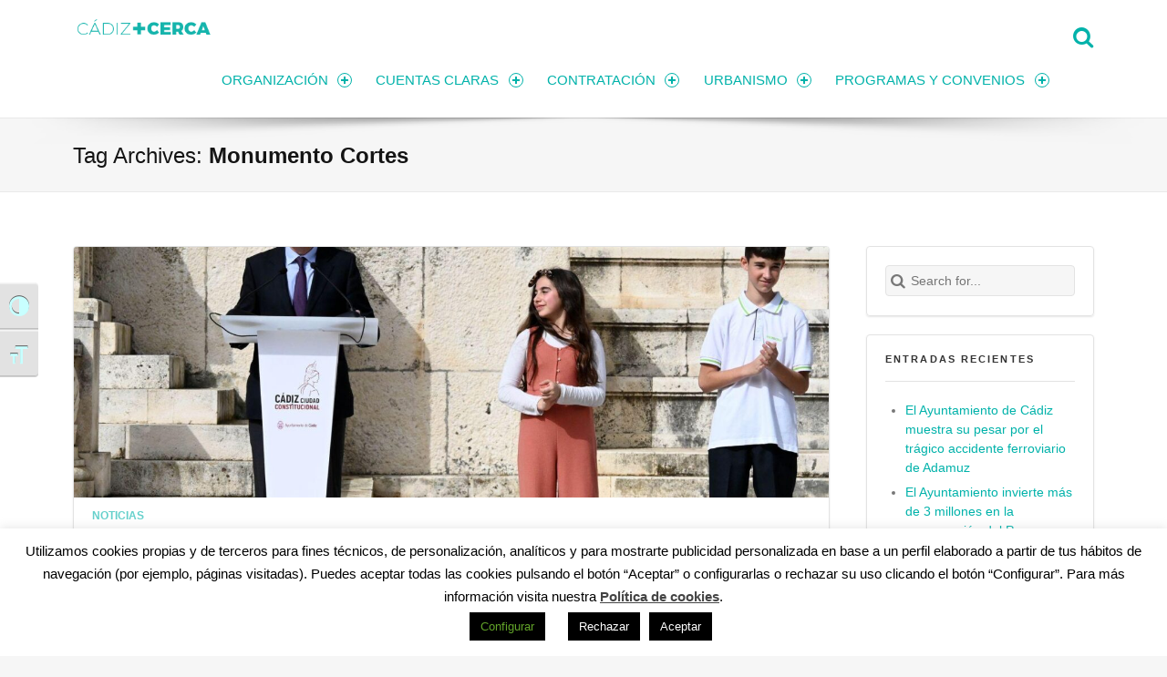

--- FILE ---
content_type: text/html; charset=utf-8
request_url: https://www.google.com/recaptcha/api2/anchor?ar=1&k=6LfF4fYpAAAAANFKVFLdhrtLFmxb6blDLgJLP9rj&co=aHR0cHM6Ly90cmFuc3BhcmVuY2lhLmNhZGl6LmVzOjQ0Mw..&hl=en&v=PoyoqOPhxBO7pBk68S4YbpHZ&size=invisible&anchor-ms=20000&execute-ms=30000&cb=5fij88sgags2
body_size: 48673
content:
<!DOCTYPE HTML><html dir="ltr" lang="en"><head><meta http-equiv="Content-Type" content="text/html; charset=UTF-8">
<meta http-equiv="X-UA-Compatible" content="IE=edge">
<title>reCAPTCHA</title>
<style type="text/css">
/* cyrillic-ext */
@font-face {
  font-family: 'Roboto';
  font-style: normal;
  font-weight: 400;
  font-stretch: 100%;
  src: url(//fonts.gstatic.com/s/roboto/v48/KFO7CnqEu92Fr1ME7kSn66aGLdTylUAMa3GUBHMdazTgWw.woff2) format('woff2');
  unicode-range: U+0460-052F, U+1C80-1C8A, U+20B4, U+2DE0-2DFF, U+A640-A69F, U+FE2E-FE2F;
}
/* cyrillic */
@font-face {
  font-family: 'Roboto';
  font-style: normal;
  font-weight: 400;
  font-stretch: 100%;
  src: url(//fonts.gstatic.com/s/roboto/v48/KFO7CnqEu92Fr1ME7kSn66aGLdTylUAMa3iUBHMdazTgWw.woff2) format('woff2');
  unicode-range: U+0301, U+0400-045F, U+0490-0491, U+04B0-04B1, U+2116;
}
/* greek-ext */
@font-face {
  font-family: 'Roboto';
  font-style: normal;
  font-weight: 400;
  font-stretch: 100%;
  src: url(//fonts.gstatic.com/s/roboto/v48/KFO7CnqEu92Fr1ME7kSn66aGLdTylUAMa3CUBHMdazTgWw.woff2) format('woff2');
  unicode-range: U+1F00-1FFF;
}
/* greek */
@font-face {
  font-family: 'Roboto';
  font-style: normal;
  font-weight: 400;
  font-stretch: 100%;
  src: url(//fonts.gstatic.com/s/roboto/v48/KFO7CnqEu92Fr1ME7kSn66aGLdTylUAMa3-UBHMdazTgWw.woff2) format('woff2');
  unicode-range: U+0370-0377, U+037A-037F, U+0384-038A, U+038C, U+038E-03A1, U+03A3-03FF;
}
/* math */
@font-face {
  font-family: 'Roboto';
  font-style: normal;
  font-weight: 400;
  font-stretch: 100%;
  src: url(//fonts.gstatic.com/s/roboto/v48/KFO7CnqEu92Fr1ME7kSn66aGLdTylUAMawCUBHMdazTgWw.woff2) format('woff2');
  unicode-range: U+0302-0303, U+0305, U+0307-0308, U+0310, U+0312, U+0315, U+031A, U+0326-0327, U+032C, U+032F-0330, U+0332-0333, U+0338, U+033A, U+0346, U+034D, U+0391-03A1, U+03A3-03A9, U+03B1-03C9, U+03D1, U+03D5-03D6, U+03F0-03F1, U+03F4-03F5, U+2016-2017, U+2034-2038, U+203C, U+2040, U+2043, U+2047, U+2050, U+2057, U+205F, U+2070-2071, U+2074-208E, U+2090-209C, U+20D0-20DC, U+20E1, U+20E5-20EF, U+2100-2112, U+2114-2115, U+2117-2121, U+2123-214F, U+2190, U+2192, U+2194-21AE, U+21B0-21E5, U+21F1-21F2, U+21F4-2211, U+2213-2214, U+2216-22FF, U+2308-230B, U+2310, U+2319, U+231C-2321, U+2336-237A, U+237C, U+2395, U+239B-23B7, U+23D0, U+23DC-23E1, U+2474-2475, U+25AF, U+25B3, U+25B7, U+25BD, U+25C1, U+25CA, U+25CC, U+25FB, U+266D-266F, U+27C0-27FF, U+2900-2AFF, U+2B0E-2B11, U+2B30-2B4C, U+2BFE, U+3030, U+FF5B, U+FF5D, U+1D400-1D7FF, U+1EE00-1EEFF;
}
/* symbols */
@font-face {
  font-family: 'Roboto';
  font-style: normal;
  font-weight: 400;
  font-stretch: 100%;
  src: url(//fonts.gstatic.com/s/roboto/v48/KFO7CnqEu92Fr1ME7kSn66aGLdTylUAMaxKUBHMdazTgWw.woff2) format('woff2');
  unicode-range: U+0001-000C, U+000E-001F, U+007F-009F, U+20DD-20E0, U+20E2-20E4, U+2150-218F, U+2190, U+2192, U+2194-2199, U+21AF, U+21E6-21F0, U+21F3, U+2218-2219, U+2299, U+22C4-22C6, U+2300-243F, U+2440-244A, U+2460-24FF, U+25A0-27BF, U+2800-28FF, U+2921-2922, U+2981, U+29BF, U+29EB, U+2B00-2BFF, U+4DC0-4DFF, U+FFF9-FFFB, U+10140-1018E, U+10190-1019C, U+101A0, U+101D0-101FD, U+102E0-102FB, U+10E60-10E7E, U+1D2C0-1D2D3, U+1D2E0-1D37F, U+1F000-1F0FF, U+1F100-1F1AD, U+1F1E6-1F1FF, U+1F30D-1F30F, U+1F315, U+1F31C, U+1F31E, U+1F320-1F32C, U+1F336, U+1F378, U+1F37D, U+1F382, U+1F393-1F39F, U+1F3A7-1F3A8, U+1F3AC-1F3AF, U+1F3C2, U+1F3C4-1F3C6, U+1F3CA-1F3CE, U+1F3D4-1F3E0, U+1F3ED, U+1F3F1-1F3F3, U+1F3F5-1F3F7, U+1F408, U+1F415, U+1F41F, U+1F426, U+1F43F, U+1F441-1F442, U+1F444, U+1F446-1F449, U+1F44C-1F44E, U+1F453, U+1F46A, U+1F47D, U+1F4A3, U+1F4B0, U+1F4B3, U+1F4B9, U+1F4BB, U+1F4BF, U+1F4C8-1F4CB, U+1F4D6, U+1F4DA, U+1F4DF, U+1F4E3-1F4E6, U+1F4EA-1F4ED, U+1F4F7, U+1F4F9-1F4FB, U+1F4FD-1F4FE, U+1F503, U+1F507-1F50B, U+1F50D, U+1F512-1F513, U+1F53E-1F54A, U+1F54F-1F5FA, U+1F610, U+1F650-1F67F, U+1F687, U+1F68D, U+1F691, U+1F694, U+1F698, U+1F6AD, U+1F6B2, U+1F6B9-1F6BA, U+1F6BC, U+1F6C6-1F6CF, U+1F6D3-1F6D7, U+1F6E0-1F6EA, U+1F6F0-1F6F3, U+1F6F7-1F6FC, U+1F700-1F7FF, U+1F800-1F80B, U+1F810-1F847, U+1F850-1F859, U+1F860-1F887, U+1F890-1F8AD, U+1F8B0-1F8BB, U+1F8C0-1F8C1, U+1F900-1F90B, U+1F93B, U+1F946, U+1F984, U+1F996, U+1F9E9, U+1FA00-1FA6F, U+1FA70-1FA7C, U+1FA80-1FA89, U+1FA8F-1FAC6, U+1FACE-1FADC, U+1FADF-1FAE9, U+1FAF0-1FAF8, U+1FB00-1FBFF;
}
/* vietnamese */
@font-face {
  font-family: 'Roboto';
  font-style: normal;
  font-weight: 400;
  font-stretch: 100%;
  src: url(//fonts.gstatic.com/s/roboto/v48/KFO7CnqEu92Fr1ME7kSn66aGLdTylUAMa3OUBHMdazTgWw.woff2) format('woff2');
  unicode-range: U+0102-0103, U+0110-0111, U+0128-0129, U+0168-0169, U+01A0-01A1, U+01AF-01B0, U+0300-0301, U+0303-0304, U+0308-0309, U+0323, U+0329, U+1EA0-1EF9, U+20AB;
}
/* latin-ext */
@font-face {
  font-family: 'Roboto';
  font-style: normal;
  font-weight: 400;
  font-stretch: 100%;
  src: url(//fonts.gstatic.com/s/roboto/v48/KFO7CnqEu92Fr1ME7kSn66aGLdTylUAMa3KUBHMdazTgWw.woff2) format('woff2');
  unicode-range: U+0100-02BA, U+02BD-02C5, U+02C7-02CC, U+02CE-02D7, U+02DD-02FF, U+0304, U+0308, U+0329, U+1D00-1DBF, U+1E00-1E9F, U+1EF2-1EFF, U+2020, U+20A0-20AB, U+20AD-20C0, U+2113, U+2C60-2C7F, U+A720-A7FF;
}
/* latin */
@font-face {
  font-family: 'Roboto';
  font-style: normal;
  font-weight: 400;
  font-stretch: 100%;
  src: url(//fonts.gstatic.com/s/roboto/v48/KFO7CnqEu92Fr1ME7kSn66aGLdTylUAMa3yUBHMdazQ.woff2) format('woff2');
  unicode-range: U+0000-00FF, U+0131, U+0152-0153, U+02BB-02BC, U+02C6, U+02DA, U+02DC, U+0304, U+0308, U+0329, U+2000-206F, U+20AC, U+2122, U+2191, U+2193, U+2212, U+2215, U+FEFF, U+FFFD;
}
/* cyrillic-ext */
@font-face {
  font-family: 'Roboto';
  font-style: normal;
  font-weight: 500;
  font-stretch: 100%;
  src: url(//fonts.gstatic.com/s/roboto/v48/KFO7CnqEu92Fr1ME7kSn66aGLdTylUAMa3GUBHMdazTgWw.woff2) format('woff2');
  unicode-range: U+0460-052F, U+1C80-1C8A, U+20B4, U+2DE0-2DFF, U+A640-A69F, U+FE2E-FE2F;
}
/* cyrillic */
@font-face {
  font-family: 'Roboto';
  font-style: normal;
  font-weight: 500;
  font-stretch: 100%;
  src: url(//fonts.gstatic.com/s/roboto/v48/KFO7CnqEu92Fr1ME7kSn66aGLdTylUAMa3iUBHMdazTgWw.woff2) format('woff2');
  unicode-range: U+0301, U+0400-045F, U+0490-0491, U+04B0-04B1, U+2116;
}
/* greek-ext */
@font-face {
  font-family: 'Roboto';
  font-style: normal;
  font-weight: 500;
  font-stretch: 100%;
  src: url(//fonts.gstatic.com/s/roboto/v48/KFO7CnqEu92Fr1ME7kSn66aGLdTylUAMa3CUBHMdazTgWw.woff2) format('woff2');
  unicode-range: U+1F00-1FFF;
}
/* greek */
@font-face {
  font-family: 'Roboto';
  font-style: normal;
  font-weight: 500;
  font-stretch: 100%;
  src: url(//fonts.gstatic.com/s/roboto/v48/KFO7CnqEu92Fr1ME7kSn66aGLdTylUAMa3-UBHMdazTgWw.woff2) format('woff2');
  unicode-range: U+0370-0377, U+037A-037F, U+0384-038A, U+038C, U+038E-03A1, U+03A3-03FF;
}
/* math */
@font-face {
  font-family: 'Roboto';
  font-style: normal;
  font-weight: 500;
  font-stretch: 100%;
  src: url(//fonts.gstatic.com/s/roboto/v48/KFO7CnqEu92Fr1ME7kSn66aGLdTylUAMawCUBHMdazTgWw.woff2) format('woff2');
  unicode-range: U+0302-0303, U+0305, U+0307-0308, U+0310, U+0312, U+0315, U+031A, U+0326-0327, U+032C, U+032F-0330, U+0332-0333, U+0338, U+033A, U+0346, U+034D, U+0391-03A1, U+03A3-03A9, U+03B1-03C9, U+03D1, U+03D5-03D6, U+03F0-03F1, U+03F4-03F5, U+2016-2017, U+2034-2038, U+203C, U+2040, U+2043, U+2047, U+2050, U+2057, U+205F, U+2070-2071, U+2074-208E, U+2090-209C, U+20D0-20DC, U+20E1, U+20E5-20EF, U+2100-2112, U+2114-2115, U+2117-2121, U+2123-214F, U+2190, U+2192, U+2194-21AE, U+21B0-21E5, U+21F1-21F2, U+21F4-2211, U+2213-2214, U+2216-22FF, U+2308-230B, U+2310, U+2319, U+231C-2321, U+2336-237A, U+237C, U+2395, U+239B-23B7, U+23D0, U+23DC-23E1, U+2474-2475, U+25AF, U+25B3, U+25B7, U+25BD, U+25C1, U+25CA, U+25CC, U+25FB, U+266D-266F, U+27C0-27FF, U+2900-2AFF, U+2B0E-2B11, U+2B30-2B4C, U+2BFE, U+3030, U+FF5B, U+FF5D, U+1D400-1D7FF, U+1EE00-1EEFF;
}
/* symbols */
@font-face {
  font-family: 'Roboto';
  font-style: normal;
  font-weight: 500;
  font-stretch: 100%;
  src: url(//fonts.gstatic.com/s/roboto/v48/KFO7CnqEu92Fr1ME7kSn66aGLdTylUAMaxKUBHMdazTgWw.woff2) format('woff2');
  unicode-range: U+0001-000C, U+000E-001F, U+007F-009F, U+20DD-20E0, U+20E2-20E4, U+2150-218F, U+2190, U+2192, U+2194-2199, U+21AF, U+21E6-21F0, U+21F3, U+2218-2219, U+2299, U+22C4-22C6, U+2300-243F, U+2440-244A, U+2460-24FF, U+25A0-27BF, U+2800-28FF, U+2921-2922, U+2981, U+29BF, U+29EB, U+2B00-2BFF, U+4DC0-4DFF, U+FFF9-FFFB, U+10140-1018E, U+10190-1019C, U+101A0, U+101D0-101FD, U+102E0-102FB, U+10E60-10E7E, U+1D2C0-1D2D3, U+1D2E0-1D37F, U+1F000-1F0FF, U+1F100-1F1AD, U+1F1E6-1F1FF, U+1F30D-1F30F, U+1F315, U+1F31C, U+1F31E, U+1F320-1F32C, U+1F336, U+1F378, U+1F37D, U+1F382, U+1F393-1F39F, U+1F3A7-1F3A8, U+1F3AC-1F3AF, U+1F3C2, U+1F3C4-1F3C6, U+1F3CA-1F3CE, U+1F3D4-1F3E0, U+1F3ED, U+1F3F1-1F3F3, U+1F3F5-1F3F7, U+1F408, U+1F415, U+1F41F, U+1F426, U+1F43F, U+1F441-1F442, U+1F444, U+1F446-1F449, U+1F44C-1F44E, U+1F453, U+1F46A, U+1F47D, U+1F4A3, U+1F4B0, U+1F4B3, U+1F4B9, U+1F4BB, U+1F4BF, U+1F4C8-1F4CB, U+1F4D6, U+1F4DA, U+1F4DF, U+1F4E3-1F4E6, U+1F4EA-1F4ED, U+1F4F7, U+1F4F9-1F4FB, U+1F4FD-1F4FE, U+1F503, U+1F507-1F50B, U+1F50D, U+1F512-1F513, U+1F53E-1F54A, U+1F54F-1F5FA, U+1F610, U+1F650-1F67F, U+1F687, U+1F68D, U+1F691, U+1F694, U+1F698, U+1F6AD, U+1F6B2, U+1F6B9-1F6BA, U+1F6BC, U+1F6C6-1F6CF, U+1F6D3-1F6D7, U+1F6E0-1F6EA, U+1F6F0-1F6F3, U+1F6F7-1F6FC, U+1F700-1F7FF, U+1F800-1F80B, U+1F810-1F847, U+1F850-1F859, U+1F860-1F887, U+1F890-1F8AD, U+1F8B0-1F8BB, U+1F8C0-1F8C1, U+1F900-1F90B, U+1F93B, U+1F946, U+1F984, U+1F996, U+1F9E9, U+1FA00-1FA6F, U+1FA70-1FA7C, U+1FA80-1FA89, U+1FA8F-1FAC6, U+1FACE-1FADC, U+1FADF-1FAE9, U+1FAF0-1FAF8, U+1FB00-1FBFF;
}
/* vietnamese */
@font-face {
  font-family: 'Roboto';
  font-style: normal;
  font-weight: 500;
  font-stretch: 100%;
  src: url(//fonts.gstatic.com/s/roboto/v48/KFO7CnqEu92Fr1ME7kSn66aGLdTylUAMa3OUBHMdazTgWw.woff2) format('woff2');
  unicode-range: U+0102-0103, U+0110-0111, U+0128-0129, U+0168-0169, U+01A0-01A1, U+01AF-01B0, U+0300-0301, U+0303-0304, U+0308-0309, U+0323, U+0329, U+1EA0-1EF9, U+20AB;
}
/* latin-ext */
@font-face {
  font-family: 'Roboto';
  font-style: normal;
  font-weight: 500;
  font-stretch: 100%;
  src: url(//fonts.gstatic.com/s/roboto/v48/KFO7CnqEu92Fr1ME7kSn66aGLdTylUAMa3KUBHMdazTgWw.woff2) format('woff2');
  unicode-range: U+0100-02BA, U+02BD-02C5, U+02C7-02CC, U+02CE-02D7, U+02DD-02FF, U+0304, U+0308, U+0329, U+1D00-1DBF, U+1E00-1E9F, U+1EF2-1EFF, U+2020, U+20A0-20AB, U+20AD-20C0, U+2113, U+2C60-2C7F, U+A720-A7FF;
}
/* latin */
@font-face {
  font-family: 'Roboto';
  font-style: normal;
  font-weight: 500;
  font-stretch: 100%;
  src: url(//fonts.gstatic.com/s/roboto/v48/KFO7CnqEu92Fr1ME7kSn66aGLdTylUAMa3yUBHMdazQ.woff2) format('woff2');
  unicode-range: U+0000-00FF, U+0131, U+0152-0153, U+02BB-02BC, U+02C6, U+02DA, U+02DC, U+0304, U+0308, U+0329, U+2000-206F, U+20AC, U+2122, U+2191, U+2193, U+2212, U+2215, U+FEFF, U+FFFD;
}
/* cyrillic-ext */
@font-face {
  font-family: 'Roboto';
  font-style: normal;
  font-weight: 900;
  font-stretch: 100%;
  src: url(//fonts.gstatic.com/s/roboto/v48/KFO7CnqEu92Fr1ME7kSn66aGLdTylUAMa3GUBHMdazTgWw.woff2) format('woff2');
  unicode-range: U+0460-052F, U+1C80-1C8A, U+20B4, U+2DE0-2DFF, U+A640-A69F, U+FE2E-FE2F;
}
/* cyrillic */
@font-face {
  font-family: 'Roboto';
  font-style: normal;
  font-weight: 900;
  font-stretch: 100%;
  src: url(//fonts.gstatic.com/s/roboto/v48/KFO7CnqEu92Fr1ME7kSn66aGLdTylUAMa3iUBHMdazTgWw.woff2) format('woff2');
  unicode-range: U+0301, U+0400-045F, U+0490-0491, U+04B0-04B1, U+2116;
}
/* greek-ext */
@font-face {
  font-family: 'Roboto';
  font-style: normal;
  font-weight: 900;
  font-stretch: 100%;
  src: url(//fonts.gstatic.com/s/roboto/v48/KFO7CnqEu92Fr1ME7kSn66aGLdTylUAMa3CUBHMdazTgWw.woff2) format('woff2');
  unicode-range: U+1F00-1FFF;
}
/* greek */
@font-face {
  font-family: 'Roboto';
  font-style: normal;
  font-weight: 900;
  font-stretch: 100%;
  src: url(//fonts.gstatic.com/s/roboto/v48/KFO7CnqEu92Fr1ME7kSn66aGLdTylUAMa3-UBHMdazTgWw.woff2) format('woff2');
  unicode-range: U+0370-0377, U+037A-037F, U+0384-038A, U+038C, U+038E-03A1, U+03A3-03FF;
}
/* math */
@font-face {
  font-family: 'Roboto';
  font-style: normal;
  font-weight: 900;
  font-stretch: 100%;
  src: url(//fonts.gstatic.com/s/roboto/v48/KFO7CnqEu92Fr1ME7kSn66aGLdTylUAMawCUBHMdazTgWw.woff2) format('woff2');
  unicode-range: U+0302-0303, U+0305, U+0307-0308, U+0310, U+0312, U+0315, U+031A, U+0326-0327, U+032C, U+032F-0330, U+0332-0333, U+0338, U+033A, U+0346, U+034D, U+0391-03A1, U+03A3-03A9, U+03B1-03C9, U+03D1, U+03D5-03D6, U+03F0-03F1, U+03F4-03F5, U+2016-2017, U+2034-2038, U+203C, U+2040, U+2043, U+2047, U+2050, U+2057, U+205F, U+2070-2071, U+2074-208E, U+2090-209C, U+20D0-20DC, U+20E1, U+20E5-20EF, U+2100-2112, U+2114-2115, U+2117-2121, U+2123-214F, U+2190, U+2192, U+2194-21AE, U+21B0-21E5, U+21F1-21F2, U+21F4-2211, U+2213-2214, U+2216-22FF, U+2308-230B, U+2310, U+2319, U+231C-2321, U+2336-237A, U+237C, U+2395, U+239B-23B7, U+23D0, U+23DC-23E1, U+2474-2475, U+25AF, U+25B3, U+25B7, U+25BD, U+25C1, U+25CA, U+25CC, U+25FB, U+266D-266F, U+27C0-27FF, U+2900-2AFF, U+2B0E-2B11, U+2B30-2B4C, U+2BFE, U+3030, U+FF5B, U+FF5D, U+1D400-1D7FF, U+1EE00-1EEFF;
}
/* symbols */
@font-face {
  font-family: 'Roboto';
  font-style: normal;
  font-weight: 900;
  font-stretch: 100%;
  src: url(//fonts.gstatic.com/s/roboto/v48/KFO7CnqEu92Fr1ME7kSn66aGLdTylUAMaxKUBHMdazTgWw.woff2) format('woff2');
  unicode-range: U+0001-000C, U+000E-001F, U+007F-009F, U+20DD-20E0, U+20E2-20E4, U+2150-218F, U+2190, U+2192, U+2194-2199, U+21AF, U+21E6-21F0, U+21F3, U+2218-2219, U+2299, U+22C4-22C6, U+2300-243F, U+2440-244A, U+2460-24FF, U+25A0-27BF, U+2800-28FF, U+2921-2922, U+2981, U+29BF, U+29EB, U+2B00-2BFF, U+4DC0-4DFF, U+FFF9-FFFB, U+10140-1018E, U+10190-1019C, U+101A0, U+101D0-101FD, U+102E0-102FB, U+10E60-10E7E, U+1D2C0-1D2D3, U+1D2E0-1D37F, U+1F000-1F0FF, U+1F100-1F1AD, U+1F1E6-1F1FF, U+1F30D-1F30F, U+1F315, U+1F31C, U+1F31E, U+1F320-1F32C, U+1F336, U+1F378, U+1F37D, U+1F382, U+1F393-1F39F, U+1F3A7-1F3A8, U+1F3AC-1F3AF, U+1F3C2, U+1F3C4-1F3C6, U+1F3CA-1F3CE, U+1F3D4-1F3E0, U+1F3ED, U+1F3F1-1F3F3, U+1F3F5-1F3F7, U+1F408, U+1F415, U+1F41F, U+1F426, U+1F43F, U+1F441-1F442, U+1F444, U+1F446-1F449, U+1F44C-1F44E, U+1F453, U+1F46A, U+1F47D, U+1F4A3, U+1F4B0, U+1F4B3, U+1F4B9, U+1F4BB, U+1F4BF, U+1F4C8-1F4CB, U+1F4D6, U+1F4DA, U+1F4DF, U+1F4E3-1F4E6, U+1F4EA-1F4ED, U+1F4F7, U+1F4F9-1F4FB, U+1F4FD-1F4FE, U+1F503, U+1F507-1F50B, U+1F50D, U+1F512-1F513, U+1F53E-1F54A, U+1F54F-1F5FA, U+1F610, U+1F650-1F67F, U+1F687, U+1F68D, U+1F691, U+1F694, U+1F698, U+1F6AD, U+1F6B2, U+1F6B9-1F6BA, U+1F6BC, U+1F6C6-1F6CF, U+1F6D3-1F6D7, U+1F6E0-1F6EA, U+1F6F0-1F6F3, U+1F6F7-1F6FC, U+1F700-1F7FF, U+1F800-1F80B, U+1F810-1F847, U+1F850-1F859, U+1F860-1F887, U+1F890-1F8AD, U+1F8B0-1F8BB, U+1F8C0-1F8C1, U+1F900-1F90B, U+1F93B, U+1F946, U+1F984, U+1F996, U+1F9E9, U+1FA00-1FA6F, U+1FA70-1FA7C, U+1FA80-1FA89, U+1FA8F-1FAC6, U+1FACE-1FADC, U+1FADF-1FAE9, U+1FAF0-1FAF8, U+1FB00-1FBFF;
}
/* vietnamese */
@font-face {
  font-family: 'Roboto';
  font-style: normal;
  font-weight: 900;
  font-stretch: 100%;
  src: url(//fonts.gstatic.com/s/roboto/v48/KFO7CnqEu92Fr1ME7kSn66aGLdTylUAMa3OUBHMdazTgWw.woff2) format('woff2');
  unicode-range: U+0102-0103, U+0110-0111, U+0128-0129, U+0168-0169, U+01A0-01A1, U+01AF-01B0, U+0300-0301, U+0303-0304, U+0308-0309, U+0323, U+0329, U+1EA0-1EF9, U+20AB;
}
/* latin-ext */
@font-face {
  font-family: 'Roboto';
  font-style: normal;
  font-weight: 900;
  font-stretch: 100%;
  src: url(//fonts.gstatic.com/s/roboto/v48/KFO7CnqEu92Fr1ME7kSn66aGLdTylUAMa3KUBHMdazTgWw.woff2) format('woff2');
  unicode-range: U+0100-02BA, U+02BD-02C5, U+02C7-02CC, U+02CE-02D7, U+02DD-02FF, U+0304, U+0308, U+0329, U+1D00-1DBF, U+1E00-1E9F, U+1EF2-1EFF, U+2020, U+20A0-20AB, U+20AD-20C0, U+2113, U+2C60-2C7F, U+A720-A7FF;
}
/* latin */
@font-face {
  font-family: 'Roboto';
  font-style: normal;
  font-weight: 900;
  font-stretch: 100%;
  src: url(//fonts.gstatic.com/s/roboto/v48/KFO7CnqEu92Fr1ME7kSn66aGLdTylUAMa3yUBHMdazQ.woff2) format('woff2');
  unicode-range: U+0000-00FF, U+0131, U+0152-0153, U+02BB-02BC, U+02C6, U+02DA, U+02DC, U+0304, U+0308, U+0329, U+2000-206F, U+20AC, U+2122, U+2191, U+2193, U+2212, U+2215, U+FEFF, U+FFFD;
}

</style>
<link rel="stylesheet" type="text/css" href="https://www.gstatic.com/recaptcha/releases/PoyoqOPhxBO7pBk68S4YbpHZ/styles__ltr.css">
<script nonce="_C3I-e10m79IpVt0GQWfRg" type="text/javascript">window['__recaptcha_api'] = 'https://www.google.com/recaptcha/api2/';</script>
<script type="text/javascript" src="https://www.gstatic.com/recaptcha/releases/PoyoqOPhxBO7pBk68S4YbpHZ/recaptcha__en.js" nonce="_C3I-e10m79IpVt0GQWfRg">
      
    </script></head>
<body><div id="rc-anchor-alert" class="rc-anchor-alert"></div>
<input type="hidden" id="recaptcha-token" value="[base64]">
<script type="text/javascript" nonce="_C3I-e10m79IpVt0GQWfRg">
      recaptcha.anchor.Main.init("[\x22ainput\x22,[\x22bgdata\x22,\x22\x22,\[base64]/[base64]/[base64]/[base64]/cjw8ejpyPj4+eil9Y2F0Y2gobCl7dGhyb3cgbDt9fSxIPWZ1bmN0aW9uKHcsdCx6KXtpZih3PT0xOTR8fHc9PTIwOCl0LnZbd10/dC52W3ddLmNvbmNhdCh6KTp0LnZbd109b2Yoeix0KTtlbHNle2lmKHQuYkImJnchPTMxNylyZXR1cm47dz09NjZ8fHc9PTEyMnx8dz09NDcwfHx3PT00NHx8dz09NDE2fHx3PT0zOTd8fHc9PTQyMXx8dz09Njh8fHc9PTcwfHx3PT0xODQ/[base64]/[base64]/[base64]/bmV3IGRbVl0oSlswXSk6cD09Mj9uZXcgZFtWXShKWzBdLEpbMV0pOnA9PTM/bmV3IGRbVl0oSlswXSxKWzFdLEpbMl0pOnA9PTQ/[base64]/[base64]/[base64]/[base64]\x22,\[base64]\x22,\x22JMKcWhbDh8OEwoNTw6wDEsOZExzDghPCgwoyw60aw77Du8Kcw63Ci2IRAlpuUMO9IMO/K8OSw47DhSl9wqHCmMO/VCUjdcO1UMOYwpbDgcOSLBfDmMKIw4Qww64UWyjDlMK0fQ/ChHxQw47CoMKUbcKpwrPCjV8Qw5PDj8KGCsOnPMOYwpAJAHnCkxk1d0hmwqTCrSQmCsKAw4LCoDjDkMOXwpUeDw3ChWHCm8O3wqJwElRRwrMgQV3CnA/CvsOraTsQwrvDoAgtUHUYeXwGWxzDjS99w5E9w6RdIcKVw4ZofMO9ZsK9woRAw6o3cwFcw7zDvkpgw5V5OsOTw4UywozDnU7CswIuZ8O+w7hmwqJBYsKTwr/DmxHDjRTDg8Kvw6HDrXZDaShMwqPDqQc7w7/[base64]/DmivCvBRswrDDjzkQHzrDhsKOThxDw7hJR8KKMGvCvgl0N8OPw5xRw5bDtcKQUg/DmcKQwqhpAsO+Uk7DsSwmwoBVw6BlFWUkwo7DgMOzw50EHGteECHCh8KCEcKrTMOYw6h1OwUrwpIRw5XCulsiw5vDvcKmJMObJcKWPsKKaEDClUlWQ3zDrcKvw6pBNMOaw4PDl8KXb3XCvQjDqMO4JMKLwrUhw4TChMOMwofDs8K/XsOZw4XCl1UXaMOBwo/[base64]/[base64]/w6rDksKewpbCgxjDr2DCqA/Dk8OkwpBKw6pOf8KbwrcYdyMsLsK1JnYyCsKAwpREw5nCpxbDjVPDt3HDgcKFwrPCpELDk8KWwqHCgmLDtsKtw4fCpxVnw6p0w5Ikw6wQXys4OMK1wrdzwozDh8O9wrrDksKveD/[base64]/Dkn7DucOiAHfCn8KjwofCi8OSLSN5w5TDuzRhaSfDs2XDi2sJwqxBwrPDvcOxLBxGwrMrbsKkCz3DlVp5ccKDwqnDhQHCucKawrwhYSXCg3BTI1XCn1Iaw4DCsVRYw7/[base64]/w5kaOsKhMsKbw6snwrIbaFPDlsKrw5Jrw7DCvjMbwqAPRcKew7vDt8K9TMKqMHbDgcKHw7zDoAxZf1AFwo4TH8K6D8K6cDvCq8Ohw4LDusOdKsOVAF44G2dawqHCpTgSw6/Dk1/DmHFmwpjCnMOuwqzCiWjCi8KZWUkMScO2w67DhmIOwoPDosOVw5DDl8OcUBnCtEp8Kh16fC/DqlTClzTDtkQ7w7Eyw73DrMO6GlQpw5bDjsO0w7k7A2rDg8K+DsOjS8OxLMKmwpFnEWI1w48UwrPDh1zDmcKiR8KNwqLDmsKkw5PDuyJWRmQow6V2LcKvw6UHYgHDmRrCscOHw7LDk8KZwoTCu8KXN1PDr8KdwqHCvFnCo8OeJDLCvsOrwpHDlA/CnhBUw4otw4DCv8ObWXV8Mz3CtsOywrnClcKQUcOlE8ObMcK4XcKrMcOEfyrCkyFzG8KjwqfDksKqwq3DhnofD8OOwpHDr8O6Gkpgw5fCnsK3HFrDpG8EXDHCoHonccOCejLDqD92XGHCpsK6Wi/Chnk4wplOMMOfV8K0w5XDhMO2wo9DwrPCjxzCrMKzwojCr1Urw67Do8KwwpYcwql8HcORw44tKsOxc0sNwqDCssKdwp9pwoxgwp3Ck8OeQsOvEsOKHcKnBMKVw7gYMwLDqULDs8OEwp4DbMKgXcKQIGrDhcK7wo12wrfCowPDoV/[base64]/[base64]/Cgk9dA8KfHTbDsMOVwqpmO2jCsETCrmjDuB/DlzQzw5RDwpbCpXLDvFVie8OdeSgaw6LCt8K7blzCnm/CusOTw7wFwqoRw7ocYwjChWbCuMKNw7NdwrwlcSkpw44SI8OATsOyeMO7wqBxwoTDnC8iw6XDrMKhWkLCtsKow7RgwozCu8KTMMOgUXLCiyHCgx/[base64]/GUB4TFpNw71Zf8K9wqbDjDPCm3zDlXcKwrjCnsOFw4XCjMOPaMKEbhQkwrkaw40yfsKUwohmJSxKw45cZFcSM8OMw6PCjMOscMOYw5HDrRLDvUbCvjnCrQ1AScObw7o4wpsIw5sKwrYfwpbCvD3CkmBaFThnSRjDmcOhQcOpIH/CpsKsw6pCPQI3JsKtwpcRIUk3wpsMC8Kwwp83Ig3CpEvDq8KZwoBuasKGLsOlwozCtcOSwrM5SsKHTcK3PMKTw5cgAcOSE159S8KYHk/DusOAw7cAC8OpHw7DpcKjwr7Dj8Kmwr1fXEAiCBZZw5vCvnhmw7sleXPDkinDgMKBKsO/w7zDjyh9eknCnnXDpn/[base64]/DnzN5wptow69lVcKidlHDoV4xX8OHBsKEwqvDkcKHT3F5PcOdLl1Vw7vCi3EiF2ZvY25UQRYye8KRK8KLw6giM8OLBsO/N8OwG8K8SsKeMsKHNMKAw50GwoREUcO0w4geUyMQR0U+Z8OAPwhJDl5zwqnDv8Oaw6c8w6Bjw4gwwqdfHBVgbV3DoMKYw4gYfn7DjsOTQ8KhwqTDv8O6W8KYZDzDkRfDr344w7DCqcO/czfCpsO1SMK5wooEw4DDtR0WwpsQCjINwrzDjn/Cs8OaTsOjwpLDm8ODwqbDtz/DucKoDcOrwrk2wrPDucKpw73CssKXRcO+c2ZDT8KYDQLDsw/[base64]/CkMKrw69vJUzCjsOzwpjCrDEQSxgUwrnDhmwuw7zDtDLCocKHwo8kUyfClcK5AwDDisOUV2fDkA/CsWQwLsKrw6XCpcKYwrFOcsK9YcK1w44Zw6LCoE1jQ8O3QsObVgkbw6vDiVcXwqkpC8ODAMO8OhLDrVB0O8OywoPCignCpMONZcO0aWI6GHESw6YGIhzDiXYswoLDimzCrW99PRbDryjDr8Osw503w7PDkMKdKMOgSCIbAsOPwqolaE/DmcKwZMKEwq3Cg1JALcOiwq8rScOpwqZEWgMuwodtw7bCs0BNXcK3w7rCtMOAdcOywq5ww5s2wod7wqMhIQBVwrrCssOfCBnCixdZC8OVMsKsK8K6w7dVESrDgMOLw6LCs8Kgw6HCohXCsjHCmTDDtHXDvUbChMORwo3DtEHCnkdHMcKKwqXDpEnDsF/CpHxiw7UzwoTCu8Kcw5/Dl2U0S8OLwq3Cg8KJVsKIwpzDisKQwpTCkgBOw55DwrVuw71XwozCrS9ew7N7HEfDlcOHFW7DpkfDs8KLJcOPw4gBw6UWJMK3wp7Dm8OQOlfCtz4EASTDlhNlwr49w5jDrWk+ImHCg1waH8KiTlJow5lXMhFzwrHDlMKVCk0+woZqwp0Iw4obO8O1e8O/w5jCjsKtwq7CqsK5w5FHwp3CvC1Bwr3CtAHCt8KIPw3ClTXDucOHP8O/FQ4Zw5Apw5VRKU3CsAp+wrYrw6d2IXYJbcOlLsOJScKEMMO9w75Jw7PCs8O/SVbCniZewqYKFMKtw6jDvUZpd2PDuxXDoG1yw5PCmxdxTcKTZmXDnlHCqGdnPjHCusOTw6pgWcKNC8KcwrBSwrkMwqs+B1hpwrnDpsKkwrDCmUp7woLDq21RMwFSJ8OQwpHCimjDsi42wp/CtxNWTAcvJcOKSnnClsK/[base64]/CmcK9wpcvUsOCwqLDu8OTWgPCmHTDg8OrwqQuwoRQw5g9LkjCtGNvw59NLBnCo8KqLMOwQTrCsmQIY8OkwpExNmkoP8KAw5HDgiBswq3DgcK9wojDoMO3Blh9PMKXw7/[base64]/ClXrCpnTDhSLDizcrC8K8A8K/Vy3DncKZBmQFwobCnRLCj2siw5jDvsK0w6o4wqzDssOSC8KWNsK+A8OewrEJEy7Cq1tCcgzCkMOjczk2FMKAwogzw5FmV8Oew6EUw4BowqMQa8KjJsO/[base64]/DgGjCgsKdwrnDgsOsQ2JZGEjDknUUIT97IcOHw6jCrlBtQUlxY2XCusKebMOxbMOEGsK9OMOhwp1CNAfDocOSBUfDmcOIwps/asOkwpR+wq3Co0F8wp7DkhceAMOmXsODXMO5GVHCjUPCpCMAwrDDtwrDinAiX3bDtsKwK8OoBj/DrkVSMsOfwrs3MRvCnQtQw7xgw4vCr8ORwq9VbWPCtx/CjmIjw53DlD8MwqLDhk1MwqnCkmFNw5fCmTknwqwJw6Eowow5w719w6QUFcKawp/CvG7Ct8KlFcKyT8Kgw77CkQlzexUNYMOAw7rDn8KKX8Kqwr1Gw4MGKw4ZwqHCmV5DwqXCgw5qw43Ct3ldw6Qyw5bDqAUgwpcCw6zCrsKmd37DtB9IacOVZsK5wqXCs8OgRgVfNsOaw4/[base64]/CthHDncKcw5xQC8KBAsOCGsK0w6Q4JsKsw5vDjcOFVMObw4PCncKoFXDChsKswqcnP0zDpi/DuSMEEcOwfnIjwp/ClljCjsOhN0/ClEdXw6BIwrfCksOQwoDCosKbXSLCi3vClsOTw7LCjMO3PcO/w4wVw7bCksKhCBEHXRZNAsOWwqXDmnLCm1fDsiAywqJ/wo3Dk8O3VsKMKBXCr3cNW8OPwrLCh3p6f3F7wqvCli94w4MTam3DozzCrnEYAcKlw4/DgsKXw4E0AWrDm8OPwpnDj8OYAsOIScOXcsK/w63DjVvDuDHDnsO/DsKGFwLCrho2EsOQw7ETKMO5wrccB8Kywo5+wr1OHMOrwq/DosKbajosw5rDgsKKKQzDtAfCjcOlCWfDpDFHK2pXw6vCngDDlRjDuGgGXXrCvCjCsGQXVS4NwrfDmcKBZh3Doh9SSzcofcK/wp3Dg244w652w4Zyw4YlwrHDssKrEh3CisKEwp0ew4DDn282wqBZPG1TS27ChzfCnnA5wrgwRMO6KjMGw53CvcOWwovDqgEAB8OXw6ttR0wqwobCpcKLwqvDjsOIw6XDlsKjw5PCpMOCdTNuwqjCpAh7OVXDg8OOAcK/w6XDvMOUw55lw7zCicKZwqTCscKzBW/CgyxCw6zCqWLCnB3DmcO8w59KSsKNXMKeCVLCgCs9wpLCjMK9wocmwrnDiMKTwpDDtnIfM8OSwpbCm8K4w49DH8OlUVHCrcOuMD7DqMOVLMOnSARbRnoDw5tlaTlCcsO9c8OswqLCrsKQw54yT8KNasKHEyRiB8KMw4/[base64]/Cq2wvw43CicK3w7HDp2sgwpPDqgwlw5PCuC8pw58WacOZwo43NsOpw70kb3kkw6vCoEJMK1EsRMK9w6JiZCooYcKGYRrCgMO2KVHDsMKnIsOwe1bDgcKxwqZ+E8KBwrc0wr7Do2F/w6vCt2fCl2TCk8Kcw4LCvCtkEcOlw4EJVUHCh8KrVjQ4w4MLPcOqZwZIcMORwrhtYcKJw4/DtlLCr8Krwq8Vw6dkDcOAw5EvakplfwNaw5ocUSLDukUvw6nDlsKyTzMPa8KoBsK6DS1Uwq3Ch2R1Ug5KH8KNwofDixErwrREw7trRG/DhknDrcOHPsK4w4XDpMOZwp/ChMOeNxjChMKaTjXCo8K1wqhEwpHDpsK8woNOV8OuwoFWwqgLwoTDnlksw69kasKrwoNPHsOhw7jCs8O+w7Q0wqrDtMOZWMKQw6Ncw77CiCUpfsKGw7Q0wr7DtH/DlDrDsCcWw6hKNHbDiUTCsDpNwqfDpsO1Qghew5FFbGnClMOhw6LCuzrDon3DjAvCtsKvwod0w6ZWw5/CkmnCq8KuQMKGw5JUYi5Fw7k/w6NLVXsIRsOdw4EBw77DvDdkwrzCoU/[base64]/Dv8O1SHvCu8OCY8KDw7vCo8Ofw5zCvsK2woJmw4YgwqdEwp/[base64]/[base64]/CrVbDk2xzw5TCnQPCl8KLJWA9w7nDr8KzDkHCs8Kbw709C0jDjiTCo8O7wo7Cswxxw7bDr0HCrMO/w79Rwrwow5PDjw8iF8K6w7rDv0MmGcOjOsKoOz7Dp8KiVBzCocKaw4EDwoYMOxDCisO6wp4iScO5wqYEZsODaMOYMcOrOjddw4s4wq5Ew4bDrHbDtgvCpcO3wpbCrMK5FcKBw7XCpD3DjsOFecO3Xks5MxsFHMK1wp/CnR4lw7DCmxPCjAjChCNfwpbDr8OYw4s3LVMJw7jCiBvDvMKXKAYewrVZJcKxw5guw6hdwofDiVPDoEJSwp8Xw6QOw63Do8KQwrTDr8Kuw5o9EcKqw6PCgC3DnMOnCnjDpHfCpcOBGAPCkcKve3nCmsO7wqI2Fy9Gwq/DpktvUMOuZMKCwonCuR/CrsK5Q8OMw4/DnghbWQrCnlvDm8KFwq1HwqnCi8Owwp/DgDvDmcKEw5XCthUywqjCuxHCkMK/DRROOhvDksOiXSnDqMOSwogvw4fCsF8Lw45rw4XCnBDCt8OZw6LCscOuL8OLA8OeJcOdFcKQw5ZUS8O3w7nDm29jaMOjK8OHRMOKN8OBLR/CvsO8wpV1WEjDiyPCiMOJwpLDj2QowplQw5rDjwTCniV6wrrDj8ONw7LDlmglw4V/McOgE8OowplcS8KVPF4Jw7DCggHDnMK/wrBnHsKqBHgiw4www6c+BQLCoyYCw40Rw7Jlw6/Cun3Cmnlmw4fDqgZ5OHzCgShswoDChRHDlH7DocK2XTYCw4vChQ/DoQ3CpcKEw5bCjsKCw7how4RHHxPCsEFBw4fDv8KeBsKvw7LChsK/wqAmOcOqJsK+wpBow40KVTkVHzXDnMOhworDpj3DnjnDrmDCjjEABXlHcQHDrMO/SHsmw6XDv8K8wpNTHsODwr18cyzComcsw7rCkMOQw7XDlFkceifCjnV9wqQMNsOiwoDCgzLCjsKIw6EfwpoZw69vwo8LwrXDucOYw6TCocOMCMK/w6NNw6/CmiAAScORK8Kjw5nDisKMwqnDncKjZsK0w6zCjwhXwrFDwoZMXx3DvAHDuCU7JW8Aw7B3AcOVC8Kxw49kBMKiMcO1QFlOw4rDv8OYw5/DtG/CvxfDunECw50UwrZhwpjCoxJnwoPDgRkePcK7woA3wrDCq8KMwp8QwoR/fsKnAUTDlHUJPsKeKjYHwpvCh8OPRMOSP1AEw5t9aMK9BMKYw5Zrw57DrMO2XjE5w5cLw7rChyzCr8KnRcOnJmTDpsOFwrcNw61Hw6vCi1TDhHIpwoUFdH3DomY9Q8KbwrDDngs9w7/CrsKAHHgUw4PCi8OSw73DpsO8bhR5wrspwrzDtjQnUUjDhgXDocKXwo3CogQIBsKtWsKRwoDClivDqWzDvMKOCG4pw4t9LTTDjcOuRMODw7zCsBDCsMKswrEqa1E5w6DCm8O/w6o1woDCojjDtQfDkx4vw6zDl8Odw6HClcK+wrPChQgDwrI3esKBcFnCnxPDjHEvwrYCHX06KsK8woRIGU4VYWbCjjLCg8K+ZcKfbXrDsBYYw7l/w4fCtWV2w5ojRxjCisKZwqluw5bCr8O9UFUcwonDnMKbw7NaIMOrw7Rcw7vDtcOTwqt6w5lXw5nDmMOnQBnDtDLCnMOMRWN7wrFIDGrDnsK4A8Ojw49dw7tZw77Dt8K/w7lIwrXCi8OPw67Cq1VeEA3DmMOKwp3DkmZYw4hPwpXCn3RAwpXCmgnCucKbw4Igw7HDrMOgwq4VccOFGsOLwrbDjcKbwpBGcFYPw492w4XCqhnCiz0pfjsREWHCssKMcMOhwqlnUMO4VMKDfSlxecOmADQDwoBAw7kYRcKRaMOkwrrCg0fCugEiOMK/wpXDoE0YdsKAKsOuaFcMw6zDvcO5N0/CvcKlw6MhVD/Dp8Ovw7AQb8O/MCnDmgNzwoRZw4DDqcKDa8Ohw7HCr8KvwrvCoFRVw4zCqMKaPBrDo8KQw7JSKMKtFho4AMOLQcORw6DDnW9rFsONbcOQw63CngfCncO4dsKQfw/Co8O5O8KTw6Y3ZAogeMKDO8ORw5rCk8KNwrcwRsKBd8KZw71TwrvCmsKEEm/ClAsJwoltLFNww7/[base64]/[base64]/VsKaUEAnLsOBw7kxEsOWWcOKNHfCtXV4AMK2VXbDlcO1Cx/[base64]/[base64]/CssKHwoUlwoMQCsOXV8OTwr3CucO4eBp4wr1udMOTBcKxw5PCn2FcAsKWwph1HFwAD8KEw4/CgmvDrMO5w6DDq8Ouw7LCosKgNcKURjEjYkXDrcK8w7wLNsKew7HCimbCvMO1w4TCgMK/[base64]/MlpvwqXDgsKKXsKgacKDOsK3w5w2w6DDjiYHw594Fz8ww5bCqsO9wq3CsFN/U8Oww63DtcKZQMOBBsOOWmcyw79Sw7vChcKaw4nDj8OQCsOewqVpwpwPS8OLwpLCpFdhXsKDLsOCwpM9V3LDjQ7Dv23DuxPDncKZw6sjw7DCqcKmwqtdETbCpwTDmzBFw68tX0/CkVDCscKbw49tB1Ykw7zCs8K0w4/[base64]/[base64]/w5kNwpEgVwMDLMK4w4YiY8OjwrrDscONwqVdPTHCm8OID8OvwqrDs1zDlHAqwpojw75Aw7A9JcOyU8K/[base64]/[base64]/[base64]/CjBzJsOFw7kfOMOvYMKHMsOgwpTCl8OswrMNOMKWMz/DsA/[base64]/[base64]/CtcO+PWMXO2LCiHDDicKzw7fDknXDgl5Ywo9/IEd+CmRzLsKWwrzDuhPCvyTDtcOWw4lowoBuwpsfa8K5Z8ONw6VgISATeVbDnn8zW8O+wpJ3wrDCq8OedMKdw5/Cs8OSwqvCuMOoJcKdwqJzD8OMwo/CisKzwo7CsMO2w50AJcK4asOEw6rDg8K8w61hwrfCg8OFai5/BgRdwrVpVVZIw5Uhw5wifl/Cj8KFw71qwr5/RQ/CncOZVS/CjQEkwq3ChcKhQyjDozkrwrzDuMKiw7HDmcKPwpFQwqdTHhcBAsOQw47Djk3Cu2xIDQ3Dp8O1f8ObwoPDgsKuw63ClcOZw4jCjxZCwoFfGMK4RMOcw4HChWABw795YsKqNcOmw5vDmcOywqFFIcKVwqVFOcKsWhFHw4LCi8OCwo/DsiA4SHNMZcKvw4bDgBlcw5s7dMOzw6FAesKpwrPDlWNVwqE7woF+wowOwoHCqk/CosKRLCDCr2PDm8ORT0TCiMO0QhLCocKoV0QMw7fClErDuMOKCcKtaSnClsKxw73DmMKdworDmGA7dCV+U8O1S19TwoZzTMOJwpxhdWVlw4PDuxAPIDZGw7zDncOCJcO/[base64]/[base64]/Dq8KUNcOedSRgChgregvDjsK8HmdgUcKeUHvDs8Kww6DDrTcgwqXCmcKpXi9bwpomH8KqasKVHTvCucKawoA9TEzDqsOJMcKmw6ozwovDkTLCtQXDphBQw7stwrHDlcOuw40iLnTDjsO0wonDoU5Uw6TDo8KiAMKGw5nDlC/DjMOhw47Cp8KQworDtsOzwpTDo1bDlMOUw4FgYT1Kw6XCpsOJw6zCiyo2PTvCq1NqeMKSDsOOw5fDkMKcwo1UwpRMFsORbizCiS7CtFDCnMKuB8Oow7p5P8OmRsO4wrHCscOlOMOXRMK3w6/CjW8eNcKZTRrCt0LDl1rDlVEqw44qEFXDo8Kxw5TDosKofsK9CMK4RcKvS8KTIVJ7w6MCQEcHwofCp8OPNhnDm8KnCsK2wqwrwr80bcOWwq3DgMOjK8OSA37DksKJG1FvSlHCh1wKw5U2w6jDqsOYQsOHacK5wr1HwqM7F15XQAPDr8O/wqjDq8KjWmJ8C8OKAQMNw4FRFHRiPMOKf8ONZCLCsyLClgV/[base64]/DrTfCukjDtWNnPsOVwrJqBxsKPcKYwogPw6zCpsOhwoYtwoLDq3odwp7CpU/DoMKVwogLPnvCnXDDlyPCp0nDgMOSwpEMwqHClnYmUsKAdFjDrAUqDSbCuC7DusOiw4rCuMOJwq7DqQjCgwEkXsO+wr/CsMO1bMKRw4tswoLDlcOFwqNTwopLw5EPGcOzwq4WKMO3wpVPw4BKP8O0wqYyw5/Ci14AwrPDhsO5KFfCpjx7NAHDg8OlY8OSw4/[base64]/DvkfCvMK1YirDjcKKYsK3woTDnjnCkcOVEcOdEEnDo1lywoDDscKJdcOywqrDqsOIw4PDkzU6w5nDjRElwr5MwotPworCr8ObHGPDh3pNbQw5TBdPA8OdwpwJKMOWw7Ugw4/DlMKGWMO2wrlqHQlYw6IFFT9Lw5ocLMOWRSltwqbCl8KXwoszSsOMQsO5w4XCosOdwrNzwo7DhcK9DcKSwo7Dv2jCswE/KcOKHzXCvGXClW48YmDCvsKNwoEZw4IQcsOrTyHCp8Obw4bCmMOMGVvDpMOtwpkBw41qKQBzI8KxJAo8wrHCi8OHYgptfl5TJsK/asOuQ1PCiA9sQ8K8F8K4XB8+wr/DucKlYMKHw7BJfh3CuGtXPFzCvcKKwr3DuS/DgFrDnx7ChsKuDBtYDcORbQQywqAjwqHDosOmLcKlacKuey94wpDCj09TM8K0w5LCtsKHCMK3wo3DgcKIZ2MiIcOZHMO/wpHCllzDtMKCekfCs8O9bwfDhMOeSTQ1wqdFwqEDw4bCs1LDu8OQw483dMOnTcOSLMK/fMO9XsO0ScK9FcKYw7QBwpAewrYQwqZ4VMKOWWHCusKETAY0RxMEHsOMJ8KCW8Kowo1oY2LDvlzCqkTDv8OAw4NiTTzDt8Kgw7zCmsOlwpPClcO5w6NnUsK/ZBZMwrnDisO0SynCmllnScKqJU3DlsOBwo1NO8KOwo9Aw4DDuMOZGU8zw6zDrsKFYxlqw4jDhVnDjErDtMKAAcKyDQErw7PDnXrDoBjDoB1gw41va8Oewp/[base64]/DkR54Gl/DusK7GHAHN8KvZRlOwqvDnzrCt8KlH3vDpcOALcOLw7rCuMOKw6XDtMOvwpPCpEQfwqUMB8KOw60Ew7NZwoDCo0PDqMOtdyzChsOrdkjDrcOhX1pGJMO4SMKdwo/CjcONw5fDo0U0CXfDqMK/[base64]/Cm8KCBMOJw6nDpMODwonCvlJ6w7/[base64]/ScKFSRNxGEhBPMKGGcKRwrVMCQTCucOZJ2nCvMK0wqDDjcKWw4tcZsKWIsOODsORbhcyw4lzTQPClsKowpsWwoQoPhZRwqDCpCfCn8Ogwp5Tw6pSEcOnF8KGw4kHw6oww4DDgDLDkcOJK3tLw47Dpw/[base64]/TMOtOsKXNA/DuWQbDMKFw43CoMO1wrcQw4nDpcKIJMOyZVBwCsK7DCFrSl3CkMKfw5oPwqXDlwXDu8Kse8Kuw4MyTMKzw67CrMKdQg/DuGbCqMKwT8O/w5fCsCnCniwUJsOoJ8KJwr/DkzrDlsK7wqzCpsKHwq9YHDTCusKfH0kGMcK6wpUxwqcnwrPCl2tHwqYKwoDCrxYVV2QCL3PCmsOKXcKofyQvw7d1K8OpwrQ7QsKMwpMvw4jDr3QDZ8KmKWhQGsOBbELCp1vCtcOYUCLDpBsqwrF/TRw7wpHCljnCs0tSCkAAwq3DkjRGwrhKwo9/wqt9IsK8wr7DrHvDsMOjw4HDhMOBw6Vne8OzwrYuw78OwoA1c8ODfcO9w6rDk8Kpw7XDgT/CpsO+w6fCusKlwr5tJUpIwpTDmlLDqsKBeCV3Z8O2SwsWwr3Cm8Ocw5fCjxV4wpQQw6RCwqDCosKIAEYNw7bDq8O2BMKAw51vex7CncOKSScBw4ghRsKPwp3CmD3DiFbDhsO1QH7Cs8OMw4vDm8KhSmDCkcKTw4ZCNh/Cn8Kmwo0NwpHCsFVuV3bDnjDCuMOtXizCssKpcXR7OsO/DcKGPsOAwpRbw7HCmDV8H8KKBsO5AsKGHcOhZjbCtRXDvkrDh8K9GcOVPcKvw7ViesKXQ8OIwqwJwq4TKW0PTsOrdhTCi8KSwrbDhsKJw73CnMOBN8KEPcOEU8KSIsOUwrIHwofClADDrUIzP13ClsKkWU/[base64]/[base64]/DtsOeImBbw7lIQsOtw6rDihLDjMKgw6gYwqRnGcORLcKJaXHDhcK0wpPDsm04d2ASw4M4TsKVw5vCoMOyenMkw5EKeMKHahzDisKywqFFIsOIYV3ClcKyBsK/Kks6csKJFDQeABVvwonDqMOeLMO4wqFdNVnCqTrCqcKhaBMHwow5GcOZFhjDqMOtVBtAw7jDgMKRPGhRNMKywoRVNwpfWcK9Y1jDvVvDjmh/WEXDkzgow4Jtwo0SBj82envDgsO6wqtjTsOEFxxVBMKfZG8awoAjwqHDolJbckzDhizDgcKjAMOywrLCpXpzbMO/woNLU8K6ACbCh1cTOGMtJFHCjcOaw5jDuMKPwpLDj8OhYMKwUmIKw7zCpktFwqczQMOjSH3CnsKvwpLChMODw73DscOOLsOLLMO0w4PCuAHCicKww454ZGd/wobDgsOqcsOyNsKNBcKMwoc4QhtBHiVefRnDuh/DvgjCl8K7wpTDlHLDosOVH8OWIsOjay0vwrBPLm8gw5MZwonCgcKlwpMocnTDgcOLwq3ClFvDo8Ojwo91RsOTw5hMKcOETwfCizNdwpVxQGLDuADCmVnClcO/[base64]/CvMKFwpZwZj4Rwp3Cs8Onw4Uxw5/Dg8OJwpIGasO+Qj7DohMaXELDoWvDtsK6wpJSwrNWHnRzwqfCrkd+c2kGPsO1w47Ckk3DpMOAFcKfBBtyYnnChUfCpcOVw77Cm2/ClMK/DsKmw4Apw7jCqsORw7JFSMOPGMOiw4rCsSppPhbDgj/DvXrDn8KMYMOALCcsw6N5PWDCuMK9M8K4w4cwwqUAw51FwrrDmcKnw4rDomszMnTDgcOEw6jDrsO3wovDsi1uwrIOw5zDl1bCqMOGO8KdwpDDmsKmdMO/U18dCcO0w5bDvgXDjMOlaMKUw4oow5YMw6XDv8OBw7rCg2DDmMKzacK+wpfDh8OUM8Kcw6gww6Qgw6x1ScK1woFtwrlmbVLCnnjDkMO2aMO5w57Dg1/Cug9/c0XDocOhwqvDnMORw7XChMKOwo7Drn/CqEUiwoJkw4jDssKuwp/DnsOWwobCowPDpMOfB3V4YwlZw6jDtRnDocKwNsOaOMO6w5bCjMOHScKiwoPClX7DvMOyV8OyFTHDtnAewoVzw4ZmQcOOw73Cih4Ew5ZzTC8xwqvDi3DCiMK1HsOdwr/DuH8WDQbCnCkWMXLDigh0w4IYMMOHwq0tMcK7wq49w6wcIcKGKcKTw5fDgMKVwqwXKFbDjn/[base64]/WsKew6/[base64]/DusO3w6DCmMOyw6fDnMOrVyohw65jScOcACzDlsKTY1DDiG01VcO9P8OYccOjw6Fww4Qtw6p5w7p3MEQBfxfCungcwrfDocK/WgDDowXDgMO4woJiwpfDugbDqMOBPcKQPBEnUMOSV8KNAD7DkULDjVRGR8K6w7vDmsKswo/Dkl/DjMODwo3DvHzCrl9+w6IswqYnwrhpw7PDqMKJw7HDhcOPw40jWB5wKH3CnsK2wqkPccK6T306w54YwqLDusKbwo8Swot/wrfCisO3w5vCu8OMw4cLHk7DvHbCm0Brw5ZYw7JHw4vDrEQTwpUKFMO+ccONw7/CtyB4A8KiYcOYw4VQw6JFwqc1w7rDngBcwqFMbR9BGsK3fcO2wp/[base64]/[base64]/[base64]/CpmBwwrcgax/[base64]/w73CnjfDi2HCiMOhwoLDqzlzw68HL37DhkXDh8KUw7kkCHx7AT/DqUrDvV/Ch8Kcc8K+wpHCihwtwp7CisKnVMKTFcOvwrxODsKpAGUFEcObwrpaNQ9mHcOjw7N8Cnlnw7XDv1c0w6/[base64]/WMKIcVPChkjDscK3woh9wrzDgl/DucKKZntcw6TDoMOkPMKTQcO9w4HCiGPCszMta1nDvsOwwoDCrcO1F2TDqsK4wqbCl1gDdFXCqsK8E8KEczTDrcO6EcKSLXXDtsKeX8KBMFDDjsKpLsKAwq4Mw6gFwrPCocOSQMKKw4onw4gLRk7CusOCT8KCwqrDq8OLwoBmwpPChMOgeWYMwqLDicOcwq9/w43DtsKDw6MfwpLCmVnDvl9CHAVQw7MowqLCqCvCgSPCmH9MaxMHY8OZQMOKwqrClxTDjA3CmMOFQl8sKsOWdwcEw6UccntcwqAbwovCpMKaw7DCpcKBUylqw5jCj8Oyw4hCCsKkHR/CjsOkw7Q4wog8bjLDncO/ODtZLh/DsATCszsdw5UnwpUeMMOywoNlf8OUw5EHccOEw7kpJFEQFgJlwpfCmQETa1LCq2QsLsKGUQkOBkJPURV/EMOFw7PCi8KjwrJTw5EAQcK4CsKSwosbwqPDmcOCGh1qMCHDnsOZw6gFdMO7wpvDmFMVw6bDugPCrsKHGMKMwqZGG0gvMAMewqROXVHDlcOJOsK1fsOdY8O3wpfDjcOJK10IE0LDvcOuZCzCnHvDhVMQw7x4W8Ogw4BYwpnCrFxowqLDhcKYwowHJMKyw5/DgGHCo8O/wqV9PHJWwrXCi8K/w6DChB4sClQYFjDCmsKuwp/Du8KgwpkNwqEzwoDCi8Kaw7MNRRzCqkPDmDMNc07Dk8KeEMKkT0JTw7fDrFgcb3fDpMKQwrtFZ8OValdmIUEVwrplwo3CosKXw7LDqwY6w6jCgcOkw7/[base64]/CuUbDrnzCpFlwRcOtWsKjwoJ0ElzCmU9xw45pwo/CvBwzwofCigjCjGQvH2/DqWfDs2Vhw6J/PsKoGcKseXbDlMOIwp3DgMKJwqbDgcOwBMK0fsOCwphgwpPDncKHwoIbwqbDjcKXDV7CpBkuw5LCiw/CtE3CkcKrwqATwofCv2TCjQpFKcKywqnCmMOUQhvCkcODwr0Lw5bCiTbCusObdcORwrHDnMKmwrkWH8ONecOvw7rDp2fCp8O9wrrCuEXDny1TRsOMXsKec8Kxw4scwoHDnDU/PMKsw4TDoHVwFcKfwpLDm8KDPMKVw4nCgsOEw6R3f1VJwpQOPcOpw6TDpBIswojCjVDCrw3CpcKRw5MtNMOqwr1XdRVvw7/Ct3FkaTYXQcKQAsOFLyfCmSjDons+WQQKw7fCqHMXKcKtNsOrdzDClV5BK8KMw60/VsOUwrt9f8KVwoHCpVEgRXl4GhQjGsKzw6vDuMKYRcKyw49ow7DCoiLCuitSw5HCmGnCkcKAwp4rwq7DlX7Cj0xkwoJnw4HDmhEAwoMIw6zCjn/Ckyt4LnpraApowpLCp8OLLMK3UnoTeMOxwqnDicOtw4PDrcONwodxHinDgxUGw5AuZcOhwprDjWLDncKgw4Ekw57CiMK2UhvCvMK1w43DuXwAOG/Cj8Klwp5cCG9sdcOTwpzClMO0S0wNwrTDrMO/[base64]/[base64]/Ch8OEwo03LcKLQ2JjKT7Ck8OVwqp5Fn7CvcKnwpVeZAZvwq40CG7DpRDCtm8Sw5/DrEPCvcKRFMK4wogow60qZCQZbQ98w6fDkjRTwqHCmj/Ckg99Y2jClsO0Vh3CjcOtR8KgwphCwpjDgnFvwr1Bwq1+w6/[base64]/Cj8OPHExcwr7CnMOjwo4fW8O7EHB7BsK6IsO4wqfDisKTHMKEw4XDg8KwasKoHsOUWWljw4IURRxDTcKIC0lwNCDCqcK3wr4keWoxG8KDw4LDhQ8OMTh+L8Ktwo/DmMKzw7TDqsKEVsKhw4nDn8KbC0vDncKFwrnDh8KOwp4NZsOawoDDnWfDpWPCi8KGwqHDnm/[base64]/DoGbDuFbDt8OcTgXChUbCsMO9JcKCw7UIfMKIPh7DnsKuw6LDokLDklHDt2UMworCpl7DtMOrXsOUXhd/GnvCmsKJwrwiw55lw5Zvw4LDsMO0QcKGWsOdwqJ8LlNGd8KnEkIIwpBYPF4Mw5okwqBLFh8GEllKwr/DqXvDiWbDgcKbwoITw4bCgj7DvcOtUyTDikBQwrrCnTtnUQ7Dqgxvw4DDnlMgwqvCpsOtw5fDnxHCrxTCo19dajRow5nCjRoFwpjCg8OPwrjDtkMOwq0BGSnDkiZfw6bDlcKxcw3DiMKze1LCkULCqsOPw7TCosKmwq/DvMOHC23ChsKsHjQqOcOHwq3DmTkKcncMN8KIAMKhTEbChmLCmsO0fCTCg8KqM8O7W8KtwrxjWsOKZsObHmF6CcKkwq1LTlHCocO8TcKaBsO1T2HDmsO8w4PCo8O4E3nDgwFmw6QQw5HDvsKow6gIwqZrwo3Cr8OKwqNvw4o8w5Yjw47DnMKdwp/DoVXDkMKkOTfCvVPCvifCuTzClMOBS8OGD8KVwpfCssKgbEjCpcKiw4ZmXU/CgcKkQcKNbcKAbsOURV/DkjnDtRvDgxM5DFM2SlMxw7Ymw73CiQvDg8K3DGopOgTDuMKOw6MMwo0M\x22],null,[\x22conf\x22,null,\x226LfF4fYpAAAAANFKVFLdhrtLFmxb6blDLgJLP9rj\x22,0,null,null,null,1,[21,125,63,73,95,87,41,43,42,83,102,105,109,121],[1017145,855],0,null,null,null,null,0,null,0,null,700,1,null,0,\[base64]/76lBhnEnQkZnOKMAhk\\u003d\x22,0,0,null,null,1,null,0,0,null,null,null,0],\x22https://transparencia.cadiz.es:443\x22,null,[3,1,1],null,null,null,1,3600,[\x22https://www.google.com/intl/en/policies/privacy/\x22,\x22https://www.google.com/intl/en/policies/terms/\x22],\x22elwiEu7fUKm+0dHxyd5Swd0vvjLPDt2ZkpYyBOkzxhQ\\u003d\x22,1,0,null,1,1768856122963,0,0,[27,76],null,[90],\x22RC-yZpH-mBJr1tjIg\x22,null,null,null,null,null,\x220dAFcWeA5Oy-g-Uaxc6bj7haAvDa8fhJxadZzPrsF_ZWlOXtmwI_x_vX0S41pECPNomGXqYYZ9pPXZnH1hLxk8vP17C55ETciQBw\x22,1768938922894]");
    </script></body></html>

--- FILE ---
content_type: text/css
request_url: https://transparencia.cadiz.es/wp-content/uploads/wmtheme-mustang/global.css
body_size: 32126
content:
@charset "UTF-8";html{line-height:1.15;  -ms-text-size-adjust:100%;  -webkit-text-size-adjust:100%}body{margin:0;}article,aside,footer,header,nav,section{display:block;}h1{font-size:2em; margin:0.67em 0;}figcaption,figure,main{ display:block;}figure{margin:1em 40px;}hr{box-sizing:content-box;  height:0;  overflow:visible}pre{font-family:monospace, monospace;  font-size:1em}a{background-color:transparent;  -webkit-text-decoration-skip:objects}abbr[title]{border-bottom:none;  text-decoration:underline;  text-decoration:underline dotted}b,strong{font-weight:inherit;}b,strong{font-weight:bolder;}code,kbd,samp{font-family:monospace, monospace;  font-size:1em}dfn{font-style:italic;}mark{background-color:#ff0; color:#000;}small{font-size:80%;}sub,sup{font-size:75%; line-height:0; position:relative; vertical-align:baseline;}sub{bottom:-0.25em;}sup{top:-0.5em;}audio,video{display:inline-block;}audio:not([controls]){display:none; height:0;}img{border-style:none;}svg:not(:root){overflow:hidden;}button,input,optgroup,select,textarea{font-family:sans-serif;  font-size:100%;  line-height:1.15;  margin:0}button,input{ overflow:visible;}button,select{ text-transform:none;}button,html [type="button"], [type="reset"],[type="submit"]{-webkit-appearance:button}button::-moz-focus-inner,[type="button"]::-moz-focus-inner,[type="reset"]::-moz-focus-inner,[type="submit"]::-moz-focus-inner{border-style:none; padding:0;}button:-moz-focusring,[type="button"]:-moz-focusring,[type="reset"]:-moz-focusring,[type="submit"]:-moz-focusring{outline:1px dotted ButtonText;}fieldset{padding:0.35em 0.75em 0.625em;}legend{box-sizing:border-box;  color:inherit;  display:table;  max-width:100%;  padding:0;  white-space:normal}progress{display:inline-block;  vertical-align:baseline}textarea{overflow:auto;}[type="checkbox"],[type="radio"]{box-sizing:border-box;  padding:0}[type="number"]::-webkit-inner-spin-button,[type="number"]::-webkit-outer-spin-button{height:auto;}[type="search"]{-webkit-appearance:textfield;  outline-offset:-2px}[type="search"]::-webkit-search-cancel-button,[type="search"]::-webkit-search-decoration{-webkit-appearance:none;}::-webkit-file-upload-button{-webkit-appearance:button;  font:inherit}details, menu{display:block;}summary{display:list-item;}canvas{display:inline-block;}template{display:none;}[hidden]{display:none;}html {overflow-y:scroll; box-sizing:border-box}*,*:before,*:after{box-sizing:inherit;border-color:inherit;}menu,ol,ul {padding:0;margin:0;}ul {list-style:none}::-webkit-input-placeholder {line-height:normal}@font-face {font-family:'basic-icons';src:url('//transparencia.cadiz.es/wp-content/themes/mustang/assets/font/basic-icons/fontello.eot');src:url('//transparencia.cadiz.es/wp-content/themes/mustang/assets/font/basic-icons/fontello.eot?#iefix') format('embedded-opentype'), url('//transparencia.cadiz.es/wp-content/themes/mustang/assets/font/basic-icons/fontello.woff') format('woff'), url('//transparencia.cadiz.es/wp-content/themes/mustang/assets/font/basic-icons/fontello.ttf') format('truetype'), url('//transparencia.cadiz.es/wp-content/themes/mustang/assets/font/basic-icons/fontello.svg#fontello') format('svg');font-weight:normal;font-style:normal;}[class^='iconwm-']:before,[class*=' iconwm-']:before {display:inline-block;width:1em;text-align:center;text-decoration:inherit;font-family:'basic-icons';font-style:normal;font-weight:normal !important;speak:none;line-height:1em;}.iconwm-basket:before{content:'\21'} .iconwm-basket-1:before{content:'\22'} .iconwm-bag:before,.iconwm-shop:before{content:'\24'} .iconwm-arrows-cw:before{content:'\26'} .iconwm-spin5:before{content:'\2a'} .iconwm-thumbs-up-alt:before{content:'\2b'} .iconwm-quote-right:before{content:'\2c'} .iconwm-thumbs-down-alt:before{content:'\2d'} .iconwm-tag:before{content:'\2e'} .iconwm-users:before{content:'\2f'} .iconwm-thumbs-down:before{content:'\30'} .iconwm-heart:before{content:'\31'} .iconwm-heart-empty:before{content:'\32'} .iconwm-star:before{content:'\33'} .iconwm-star-empty:before{content:'\34'} .iconwm-star-half:before{content:'\35'} .iconwm-star-half-alt:before{content:'\36'} .iconwm-eye:before{content:'\37'} .iconwm-eye-off:before{content:'\38'} .iconwm-thumbs-up:before{content:'\39'} .iconwm-search:before{content:'\3c'} .iconwm-tags:before{content:'\3e'} .iconwm-mail:before,.iconwm-mail-alt:before{content:'\3f'} .iconwm-arrow-right:before{content:'\41'} .iconwm-location:before{content:'\42'} .iconwm-cloud:before{content:'\43'} .iconwm-arrow-right-thin:before,.iconwm-arrow-right-thin-small:before{content:'\46'} .iconwm-right-circle:before{content:'\47'} .iconwm-right-dir:before{content:'\48'} .iconwm-plus:before{content:'\4a'} .iconwm-plus-circle:before{content:'\4b'} .iconwm-down:before{content:'\4c'} .iconwm-quote:before,.iconwm-quote-left:before{content:'\4d'} .iconwm-phone:before{content:'\4e'} .iconwm-gallery:before{content:'\51'} .iconwm-video:before{content:'\52'} .iconwm-arrow-right-open:before{content:'\53'} .iconwm-check:before{content:'\54'} .iconwm-comments:before{content:'\56'} .iconwm-link:before{content:'\57'} .iconwm-cancel:before{content:'\58'} .iconwm-question:before{content:'\59'} .iconwm-bullet:before,.iconwm-bullet-large:before{content:'\5a'} .iconwm-attachment:before{content:'\5c'} .iconwm-emo-thumbsup:before{content:'\5f'} .iconwm-twitter-circled:before,.iconwm-twitter:before{content:'\60'} .iconwm-arrow-left:before{content:'\61'} .iconwm-download:before{content:'\62'} .iconwm-clock:before{content:'\63'} .iconwm-standard:before,.iconwm-pencil:before{content:'\65'} .iconwm-arrow-left-thin:before,.iconwm-arrow-left-thin-small:before{content:'\66'} .iconwm-left-circle:before{content:'\67'} .iconwm-left-dir:before{content:'\68'} .iconwm-minus:before{content:'\6a'} .iconwm-minus-circle:before{content:'\6b'} .iconwm-up:before{content:'\6c'} .iconwm-menu:before{content:'\6e'} .iconwm-audio:before{content:'\71'} .iconwm-status:before,.iconwm-user:before{content:'\72'} .iconwm-arrow-left-open:before{content:'\73'} .iconwm-cancel-circle:before{content:'\74'} .iconwm-warning:before{content:'\75'} .iconwm-comment:before{content:'\76'} .iconwm-image:before{content:'\77'} .iconwm-camera:before{content:'\78'} .iconwm-info:before{content:'\79'} .iconwm-bookmark:before{content:'\7c'} .iconwm-th-large:before{content:'\7e'} .iconwm-th-list:before{content:'\a1'} .iconwm-basket-2:before{content:'\a3'} .iconwm-video-1:before{content:'\a4'} .iconwm-ellipsis:before{content:'\b2'} .iconwm-ellipsis-vert:before{content:'\b3'} .iconwm-flickr:before{content:'\e805'} .iconwm-linkedin:before{content:'\e806'} .iconwm-rss:before{content:'\e807'} .iconwm-github:before{content:'\e808'} .iconwm-tumblr:before{content:'\e809'} .iconwm-vimeo:before{content:'\e80a'} .iconwm-pinterest:before{content:'\e80b'} .iconwm-facebook:before{content:'\e80c'} .iconwm-behance:before{content:'\e80d'} .iconwm-gplus:before{content:'\e80e'} .iconwm-soundcloud:before{content:'\e80f'} .iconwm-dribbble:before{content:'\e810'} .iconwm-paypal:before{content:'\e811'} .iconwm-instagram:before{content:'\e812'} .iconwm-skype:before{content:'\e813'} .iconwm-stumbleupon:before{content:'\e814'} .iconwm-lastfm:before{content:'\e815'} .iconwm-spotify:before{content:'\e816'} .iconwm-dropbox:before{content:'\e817'} .iconwm-evernote:before{content:'\e818'} .iconwm-android:before{content:'\e819'} .iconwm-wikipedia:before{content:'\e81a'} .iconwm-forrst:before{content:'\e81b'} .iconwm-blogger:before{content:'\e81c'} .iconwm-youtube:before{content:'\e81d'} .iconwm-windows:before{content:'\e81e'} .iconwm-appstore:before{content:'\e81f'} .iconwm-yahoo:before{content:'\e820'} .iconwm-wordpress:before{content:'\e821'} .iconwm-stackoverflow:before{content:'\e822'} .iconwm-support:before{content:'\e825'} .iconwm-ebay:before{content:'\e82e'} .iconwm-amazon:before{content:'\e832'} .iconwm-print:before{content:'\e83b'} .wrap {position:relative;width:100%;height:auto;margin:0 auto;background-color:#fff;color:#333;z-index:1;}.website-container {margin:0 auto}.boxed .website-container {-webkit-box-shadow:0 0 50px 0 rgba(0,0,0, .1);  box-shadow:0 0 50px 0 rgba(0,0,0, .1);}.boxed .website-container,.boxed .wrap,.wrap.boxed,.boxed.post-meta-layout .wrap,.wrap-inner {max-width:100%}a {text-decoration:none;color:#03c;}a:hover {text-decoration:underline}a:active {}a:visited {}a:focus {outline:0}.no-js .email-nospam {display:none}abbr[title],acronym[title] {cursor:help}blockquote {position:relative;padding:0 1em;margin:1.62em 0 0;border-radius:.5em;}cite {border:0}blockquote cite {display:block}q:before {content:'\201C'}q:after {content:'\201D'}code {padding:.28em .62em;background:rgba(0,0,0, .05);}del,strike,s {text-decoration:line-through;color:inherit;opacity:.75;}img,iframe {vertical-align:middle}img[width],img[height] {height:auto}.lie8 img[width] {width:auto}iframe {border:0;outline:0;}p + iframe {margin-top:1.62em}.wm-column img,.widget img,.pane img,.wm-column iframe,.widget iframe,.pane iframe {max-width:100%}p {word-wrap:break-word}pre {padding:15px;margin:0;line-height:30px;word-wrap:break-word;background-image:url('//transparencia.cadiz.es/wp-content/themes/mustang/assets/img/lines.png');background-repeat:repeat;background-position:0 -16px;}h1 + pre,h2 + pre,h3 + pre,h4 + pre,h5 + pre,h6 + pre,div + pre,ul + pre,ol + pre,p + pre {margin-top:1.62em}table {width:100%;margin:1.62em 0 0;border-radius:4px;}caption {padding:1em 0}td, th {padding:.5em 1em}th, tfoot td {text-align:left}caption + thead tr:first-child th,caption + thead tr:first-child td,colgroup + thead tr:first-child th,colgroup + thead tr:first-child td,thead:first-child tr:first-child th,thead:first-child tr:first-child td {border-top:0}thead + tbody tr:first-child td,thead + tbody tr:first-child th {border-top-width:.25em}tbody tr:hover td,tbody tr:hover th {background-color:rgba(0,0,0, .05)}table.bordered {border-collapse:separate}.bordered th:first-child,.bordered td:first-child {border-left:0}span.br {clear:both;display:block;width:100%;height:1.62em;}.logo .description,.comments-link .comments-title,.entry-permalink.entry-meta-element span,.woocommerce-page #review_form #respond p.comment-form-rating label,.screen-reader-text {position:absolute !important;width:1px;height:1px;padding:0;margin:-1px;line-height:1px;word-wrap:normal !important;clip-path:inset( 50% );clip:rect( 1px, 1px, 1px, 1px );overflow:hidden;}.screen-reader-text:focus {position:static !important;height:auto;width:auto;left:.38rem;top:.38rem;padding:1rem;line-height:inherit;word-wrap:break-word !important;clip-path:none;clip:auto;overflow:visible;text-decoration:none;font-size:.81rem;font-weight:700;background-color:#47c;color:#fff;z-index:100000}.image-container {position:relative}.image-container img {width:100%}mark,.marker {padding:2px 5px;color:#444;background-color:#eee;border-radius:4px;}.cursor-zoom-in {cursor:-webkit-zoom-in;cursor:-moz-zoom-in;cursor:zoom-in;}.lie8 .cursor-zoom-in {cursor:pointer}h1 + dl,h2 + dl,h3 + dl,h4 + dl,h5 + dl,h6 + dl,div + dl,p + dl {margin-top:1.62em}.clear {clear:both}.lie8 .last + .clear {min-height:1px}.clearfix:before,.clearfix:after,.pane:before,.pane:after,.row:before,.row:after,.wm-row:before,.wm-row:after,.wrap-inner:before,.wrap-inner:after {content:' ';display:table;}.clearfix:after,.pane:after,.row:after,.wm-row:after,.wrap-inner:after {clear:both}.breadcrumbs {opacity:.6}.breadcrumbs a {color:inherit}.breadcrumbs-separator[class*="iconwm-"] {display:inline-block;position:relative;width:12px;height:12px;top:-1px;margin:0 .75em;line-height:9px;text-align:center;font-size:8px;border-radius:50%;}.wm-pagination,.bbp-pagination .bbp-pagination-links,.woocommerce-page nav.woocommerce-pagination {clear:both;padding:1.62em 0 0;text-align:right;}.list-articles + .wm-pagination {margin-top:2.62em}.wm-pagination a,.wm-pagination span,.bbp-pagination .bbp-pagination-links a,.bbp-pagination .bbp-pagination-links span,.woocommerce-pagination a,.woocommerce-pagination span {display:inline-block;width:3em;height:3em;padding:0;margin:0 .15em;line-height:2.85em;text-align:center;text-decoration:none;background:#f6f6f6;color:#666;border-radius:1.5em;}.wm-pagination a span,.bbp-pagination .bbp-pagination-links a span,.woocommerce-pagination a span{display:inline;min-width:auto;padding:0;margin:0;background:transparent;border:0;}.wm-pagination a:hover,.bbp-pagination .bbp-pagination-links a:hover,.woocommerce-pagination a:hover {-webkit-box-shadow:inset 0 1px 10px rgba(0,0,0, .25);  box-shadow:inset 0 1px 10px rgba(0,0,0, .25);}.wm-pagination > span,.wm-pagination a:active,.wm-pagination .current,.bbp-pagination .bbp-pagination-links > span,.bbp-pagination .bbp-pagination-links a:active,.bbp-pagination .bbp-pagination-links .current,.woocommerce-pagination > span,.woocommerce-pagination a:active,.woocommerce-pagination .current {background:#3b5998;-webkit-box-shadow:inset 0 1px 5px rgba(0,0,0, .1);  box-shadow:inset 0 1px 5px rgba(0,0,0, .1);}.wm-pagination > span.dots,.wm-pagination .extend,.bbp-pagination .bbp-pagination-links > span.dots,.woocommerce-pagination > span.dots {min-width:auto;padding:0 .5em;background:transparent;color:inherit;border:0;-webkit-box-shadow:none;  box-shadow:none;}.wm-pagination .pages {float:left;width:auto;background:none;border:0;}.wm-pagination .first,.wm-pagination .last {display:none}.mejs-container {margin-bottom:1.62em;}.mejs-container::last-child {margin-bottom:0;}.posts .mejs-container {min-width:0 !important;}.entry-media .mejs-container a {width:auto;}.entry-media .mejs-container .mejs-horizontal-volume-slider {width:56px;}.boxed .wrap,.wrap.boxed,.boxed.post-meta-layout .wrap {width:1240px;max-width:100%;padding:0;}.wrap.fullwidth,.fullwidth.post-meta-layout .wrap {width:100%}.wrap-inner {width:1240px;max-width:100%;margin:0 auto;padding:0 60px;}.pane {position:relative;float:left;display:block;padding-left:20px;padding-right:20px;}.row {margin-bottom:20px}.one.pane {width: 8.333% }.two.pane {width:16.666% }.three.pane{width:25.0%  }.four.pane {width:33.333% }.five.pane {width:41.666% }.six.pane {width:50.0%  }.seven.pane{width:58.333% }.eight.pane{width:66.666% }.nine.pane {width:75.0%  }.ten.pane {width:83.333% }.eleven.pane{width:91.666% }.twelve.pane{width:100% }.golden-wide.pane {width:62% }.golden-narrow.pane{width:38% }@media only screen and (min-width:801px) and (max-width:1024px) {.pane {padding-left:15px;padding-right:15px;}} @media only screen and (max-width:800px) {body {width:100%;min-width:0;padding-left:0;padding-right:0;margin-left:0;margin-right:0;-webkit-text-size-adjust:none;  -ms-text-size-adjust:none;}.boxed .wrap,.wrap.boxed,.boxed.post-meta-layout .wrap {width:420px;max-width:100%;}.wrap.fullwidth {width:100%}.wrap-inner {width:420px;padding:0 20px;}.pane {float:none;clear:both;padding-left:0;padding-right:0;}.one.pane,.one.pane,.two.pane,.three.pane,.four.pane,.five.pane,.six.pane,.seven.pane,.eight.pane,.nine.pane,.ten.pane,.eleven.pane,.twelve.pane,.golden-wide.pane,.golden-narrow.pane{width:100% }.wrap .column {width:100%;margin-left:0;margin-right:0;}} body {font-family:Arial, sans-serif;font-size:100%;line-height:1.62em;}strong {font-weight:bold}em {font-style:italic}small,.small {font-size:.78em}abbr {font-weight:600;font-variant:small-caps; text-transform:lowercase;}pre,code {font-family:'Lucida Console', Monaco, 'Courier New', monospace;font-size:1em;}pre {white-space:pre}pre code {word-wrap:normal;white-space:-moz-pre-wrap;white-space:pre-wrap}p {padding:0;margin:0;}* + p {margin-top:1.62em}.screen-reader-text + p {margin-top:0;}.breakword {word-wrap:break-word}.normal-wrap {word-wrap:normal}.inherit-wrap {word-wrap:inherit}h1, h2, h3, h4, h5, h6,.h1, .h2, .h3, .h4, .h5, .h6, [class*="heading-style-"] {line-height:1;text-rendering:optimizeLegibility}body {font-size:14px}blockquote cite,ol > li:before,.breadcrumbs,.wm-pagination, .woocommerce-pagination, .bbp-pagination,.topbar,.logo .description,.sidebar .widget-heading,.comment-metadata,.pingback .edit-link,.comment .reply,.form-allowed-tags,.entry-meta,.more-link,.gallery-caption,.widget .wm-posts-post .meta,.wm-twitter-container .tweet-time,.wm-tour-nav,.wm-posts .taxonomy,.wp-caption .wp-caption-text {font-size:.78em}pre,.credits,.nav-main > ul > li > ul,.taxonomy-description,.wm-filter li a,.wm-progress-caption,.wm-testimonials .source,.wm-posts .content,.white-transparent, .black-transparent,.post-table-of-contents {font-size:.9em}input, select, textarea,blockquote blockquote,.logo.type-img, h1.logo.type-img,.wm-accordion .wm-item-title,.wm-posts-wm_projects.wm-posts-layout-simple .title h2,.wm-posts-wm_projects.wm-posts-layout-simple .title h3,.wm-posts-wm_projects.wm-posts-layout-simple .title h4,.wm-testimonials blockquote {font-size:1em}h4, h5, h6,.h4, .h5, .h6, .heading-style-4, .heading-style-5, .heading-style-6,blockquote,.single .entry-summary,.widget .wm-posts-post h3,.format-link > a, .format-link p a {font-size:1.17em}h3,.h3, .heading-style-3,big,.wm-posts-wm_staff .contacts,.comments-title {font-size:1.28em}.wm-content-module.small-icons .wm-iconbox-module .title h2,.wm-content-module.small-icons .wm-iconbox-module .title h3,.wm-content-module.small-icons .wm-iconbox-module .title h4 {font-size:1.38em}.wm-posts .title h2,.wm-posts .title h3,.wm-posts .title h4 {font-size:1.38em}h2,.h2, .heading-style-2,.logo.type-text,.main-heading h1,.list-articles-short .list-articles .entry-title {font-size:1.62em}#search-container input,.wm-iconbox-module h2,.wm-iconbox-module h3,.wm-iconbox-module h4 {font-size:2em}h1,.h1, .heading-style-1,.no-sidebar.list-articles-short .list-articles .entry-title {font-size:2.62em}h1, h2, h3, h4, h5, h6,.h1, .h2, .h3, .h4, .h5, .h6, [class*="heading-style-"],.nav-main,.wm-posts.wm-posts-wm_staff .title h2,.wm-posts.wm-posts-wm_staff .title h3,.wm-posts.wm-posts-wm_staff .title h4 {font-weight:300}.nav-main li li {font-weight:400}strong,dt,th, tfoot td,blockquote cite,.sidebar .widget-heading,.nav-main li.megamenu > ul > li > a,.nav-main li.megamenu > ul > li > .inner,.nav-main > ul > li.active-menu-item > a,.cat-links,.comments-title,.format-link > a, .format-link p a,.wm-tabbed-widgets .wm-tab-links li.active,.widget .wm-posts-post h3,.widget .current-menu-item > a,.widget .current-menu-item > .inner,.widget .current_page_item > a,.wm-filter li.active a,.wm-posts .title h2,.wm-posts .title h3,.wm-posts .title h4,.wm-accordion .wm-item-title:before,.wm-accordion .wm-item.active .wm-item-title,.white-transparent, .black-transparent,.post-table-of-contents .active {font-weight:700}blockquote,.main-heading .taxonomy-description,.wm-progress-caption,.gallery-caption,.recentcomments a {font-style:italic}.wm-testimonials .source {font-style:normal}body,blockquote,.sidebar,.tagcloud,.taxonomy-description,.single .entry-summary,.wm-message,.wm-posts .content,.form-allowed-tags {line-height:1.62em}.gallery-caption,.wm-posts-wm_projects .taxonomy {line-height:1.38em}h1, h2, h3, h4, h5, h6,.h1, .h2, .h3, .h4, .h5, .h6, [class*="heading-style-"],table,.wm-iconbox-module h2,.wm-iconbox-module h3,.wm-iconbox-module h4,.wm-testimonials .source,.wp-caption .wp-caption-text {line-height:1.28em}.logo {line-height:1em}embed,iframe,object,video {max-width:100%}.twitter-tweet-rendered {max-width:100% !important;margin:1.62em 0 !important;}.alignleft,.wp-caption.alignleft,img.alignleft {float:left;margin-right:1.62em;margin-bottom:.81em}.alignright,.wp-caption.alignright,img.alignright {float:right;margin-left:1.62em;margin-bottom:.81em}.aligncenter,.wp-caption.aligncenter,img.aligncenter {display:block;margin-left:auto;margin-right:auto;}.alignnone,img.alignnone {margin:0}.wp-caption {position:relative;max-width:100%;text-align:center;}p + .wp-caption,div + .wp-caption,ul + .wp-caption,ol + .wp-caption,dl + .wp-caption,table + .wp-caption,pre + .wp-caption,blockquote + .wp-caption,h1 + .wp-caption, h2 + .wp-caption, h3 + .wp-caption, h4 + .wp-caption, h5 + .wp-caption, h6 + .wp-caption,.h1 + .wp-caption, .h2 + .wp-caption, .h3 + .wp-caption, .h4 + .wp-caption, .h5 + .wp-caption, .h6 + .wp-caption, [class*="heading-style-"] + .wp-caption {margin-top:1.62em}.wp-caption {display:inline-block;position:relative;padding:4px;margin:0 auto;text-align:center;background:transparent;overflow:hidden;}.wp-caption .wp-caption-text {padding:10px 0 5px;overflow:hidden;}img.wp-smiley {display:inline !important;width:auto;max-height:1em;margin:0 .15em !important;}.sticky{}button,input,select,textarea {padding:.43em .62em;font-family:inherit;background:transparent;color:inherit;outline:0;}[type="checkbox"],[type="radio"] {padding:0}fieldset {padding:0;margin:0;border:0;border-color:inherit !important;}form {margin:0}p + form,h1 + form,h2 + form,h3 + form,h4 + form,h5 + form,h6 + form,div + form,ul + form,ol + form {margin-top:1.62em}label {display:inline-block;padding-bottom:.28em;}label[for] {cursor:pointer}button,input,select,textarea {max-width:100%;vertical-align:middle;}button,[type="button"],[type="submit"],[type="date"],[type="email"],[type="file"],[type="number"],[type="search"],[type="password"],[type="text"],[type="url"],[type="tel"],select,textarea {line-height:1.62em;background-color:#f6f6f6;border-radius:4px;}[type="date"]:focus,[type="email"]:focus,[type="file"]:focus,[type="number"]:focus,[type="search"]:focus,[type="password"]:focus,[type="text"]:focus,[type="url"]:focus,[type="tel"]:focus,select:focus,textarea:focus {-webkit-box-shadow:0 1px .62em rgba(0,0,0, .15);  box-shadow:0 1px .62em rgba(0,0,0, .15);}[type="button"],[type="submit"] {height:2.62em;line-height:2.62em;}button.fullwidth,button.stretch,input.fullwidth,input.stretch,select.fullwidth,select.stretch,textarea.fullwidth,textarea.stretch {width:100% !important}[type="date"],[type="email"],[type="number"],[type="search"],[type="password"],[type="text"],[type="url"],[type="tel"] {width:17em}textarea {vertical-align:top;word-wrap:break-word;overflow-y:auto;resize:vertical;}[type="search"]{box-sizing:border-box}[type="checkbox"],[type="radio"] {position:relative;width:1em;height:1em;bottom:-.15em;margin-right:.28em;vertical-align:baseline;}label + [type="checkbox"] {margin-left:.28em}select {position:relative;width:17em;height:auto;line-height:1.62em;}[type="button"],[type="submit"] {padding:0 1em;line-height:normal;cursor:pointer;}input[disabled] {filter:alpha(opacity=60); opacity:.6;}.form-search,.woocommerce-product-search,#searchform,#bbp-search-form {display:block;position:relative;width:17em;height:2.62em;max-width:100%;max-width:100%;margin:0;text-align:left;}.form-search:before,.woocommerce-product-search:before,#searchform:before,#bbp-search-form:before {content:'\3c';display:block;position:absolute;width:1.62em;height:2.04em;line-height:2.04em;text-align:center;text-indent:0;font-family:'basic-icons';font-size:1.28em;z-index:1;}.sidebar .form-search,.sidebar .woocommerce-product-search,.sidebar #searchform {width:100%}.form-search [type="text"],.widget .form-search [type="text"],.widget .woocommerce-product-search [type="search"],#searchform [type="text"],#bbp-search-form [type="text"] {position:absolute;width:100%;left:0;top:0;padding-left:2em;z-index:0;}.lie8 .form-search [type="text"],.lie8 .widget .form-search [type="text"],.lie8 .widget .woocommerce-product-search [type="search"],.lie8 #searchform [type="text"],.lie8 #bbp-search-form [type="text"] {z-index:-1}.form-search [type="submit"],.widget .woocommerce-product-search [type="submit"],#searchform [type="submit"],#bbp-search-form [type="submit"] {position:absolute;width:2em;height:2.62em;left:0;top:0;text-indent:-999em;background:transparent !important;border:0;border-radius:0;z-index:10;-webkit-box-shadow:none;  box-shadow:none;}.lie8 .form-search [type="submit"],.lie8 .widget .woocommerce-product-search [type="submit"],.lie8 #searchform [type="submit"],.lie8 #bbp-search-form [type="submit"] {background:#fff !important;filter:alpha(opacity=1);}.form-search [type="submit"]:hover,.form-search [type="submit"]:active,.widget .woocommerce-product-search [type="submit"]:hover,.widget .woocommerce-product-search [type="submit"]:active,#searchform [type="submit"]:hover,#searchform [type="submit"]:active,#bbp-search-form [type="submit"]:hover,#bbp-search-form [type="submit"]:active {-webkit-box-shadow:none;  box-shadow:none;}#menu-search a,#menu-search a:hover,#menu-search a:active {padding:.35em 0;margin-left:.62em;font-weight:400;font-size:1.62em;-webkit-box-shadow:none;  box-shadow:none;}#menu-search a:before {content:'\3c';font-family:'basic-icons';}#search-container {display:none}#search-container,#search-container .form-close {position:absolute;width:100%;height:100%;left:0;top:0;z-index:100;}#search-container .form-search,#search-container input {width:100%;height:100%;padding:0;border:0;}#search-container .form-search:before {display:none}#search-container input {padding-right:60px}#search-container input:focus {-webkit-box-shadow:none;  box-shadow:none;}#search-container [type="submit"] {display:none}#search-container .form-close {left:auto;right:0;width:50px;text-align:center;color:inherit;}#search-container .form-close:before {content:'X';position:absolute;width:32px;height:32px;right:0;top:50%;margin:-16px 0 0 -16px;line-height:30px;font-family:'basic-icons';font-size:32px;}.post-password-form {margin-top:1.62em}.comment-respond {position:relative;padding:20px 0 0;}.comment-respond form {margin-top:0}.comment-form p {position:relative;padding:0 0 1em;margin:0;}.comment-form .required,.comment-notes {display:none}.comment-reply-title {margin:0 0 1em;overflow:hidden;}.comment-reply-title small {float:right}.comment-form-author label,.comment-form-email label,.comment-form-url label,.comment-form-comment label {position:absolute;display:block;width:2.62em;height:2.62em;left:0;top:0;text-indent:-999em;}.comment-form-author label:before,.comment-form-email label:before,.comment-form-url label:before,.comment-form-comment label:before {position:absolute;display:inline-block;width:2.62em;left:0;top:0;line-height:2.62em;font-family:'basic-icons';font-size:1em;font-style:normal;font-weight:normal;speak:none;text-align:center;text-indent:0;}.comment-form-author label:before {content:'r'}.comment-form-email label:before {content:'?'}.comment-form-url label:before {content:'W'}.comment-form-comment label:before {content:'e'}.comment-respond .comment-form-author,.comment-respond .comment-form-email,.comment-respond .comment-form-url {float:left;width:32%;margin:0 0 0 2%;}.comment-respond .comment-form-author {margin:0}.comment-form-url input,.comment-form-email input,.comment-form-author input,.comment-form-comment textarea {width:100%;padding-left:2.62em;}.comment-form-comment {clear:both;margin-top:0;}.comment-form-comment textarea {height:100px;margin:0;}.comment-form .form-submit {clear:both;margin-top:0;}.comment-list .comment-respond .note {display:none}h1, h2, h3, h4, h5, h6,.h1, .h2, .h3, .h4, .h5, .h6, [class*="heading-style-"] {padding:0;margin:0;}p + h1, div + h1, ul + h1, ol + h1, dl + h1, table + h1, pre + h1, blockquote + h1,p + h2, div + h2, ul + h2, ol + h2, dl + h2, table + h2, pre + h2, blockquote + h2,p + h3, div + h3, ul + h3, ol + h3, dl + h3, table + h3, pre + h3, blockquote + h3,p + h4, div + h4, ul + h4, ol + h4, dl + h4, table + h4, pre + h4, blockquote + h4,p + h5, div + h5, ul + h5, ol + h5, dl + h5, table + h5, pre + h5, blockquote + h5,p + h6, div + h6, ul + h6, ol + h6, dl + h6, table + h6, pre + h6, blockquote + h6,p + .h1, div + .h1, ul + .h1, ol + .h1, dl + .h1, table + .h1, pre + .h1, blockquote + .h1,p + .h2, div + .h2, ul + .h2, ol + .h2, dl + .h2, table + .h2, pre + .h2, blockquote + .h2,p + .h3, div + .h3, ul + .h3, ol + .h3, dl + .h3, table + .h3, pre + .h3, blockquote + .h3,p + .h4, div + .h4, ul + .h4, ol + .h4, dl + .h4, table + .h4, pre + .h4, blockquote + .h4,p + .h5, div + .h5, ul + .h5, ol + .h5, dl + .h5, table + .h5, pre + .h5, blockquote + .h5,p + .h6, div + .h6, ul + .h6, ol + .h6, dl + .h6, table + .h6, pre + .h6, blockquote + .h6,p + [class*="heading-style-"],div + [class*="heading-style-"],ul + [class*="heading-style-"],ol + [class*="heading-style-"],dl + [class*="heading-style-"],table + [class*="heading-style-"],pre + [class*="heading-style-"],blockquote + [class*="heading-style-"] {margin-top:2.62em}h1 + div,h2 + div,h3 + div,h4 + div,h5 + div,h6 + div,.h1 + div,.h2 + div,.h3 + div,.h4 + div,.h5 + div,.h6 + div,[class*="heading-style-"] + div {margin-top:1.62em}h1 + h2,h2 + h3,h3 + h4,h4 + h5,h5 + h6 {margin-top:.4em}h1 a,h2 a,h3 a,h4 a,h5 a,h6 a {text-decoration:none;color:inherit;}.content-section .custom-font-color h1,.content-section .custom-font-color h2,.content-section .custom-font-color h3,.content-section .custom-font-color h4,.content-section .custom-font-color h5,.content-section .custom-font-color h6,.content-section .custom-font-color .h1,.content-section .custom-font-color .h2,.content-section .custom-font-color .h3,.content-section .custom-font-color .h4,.content-section .custom-font-color .h5,.content-section .custom-font-color .h6,.content-section .custom-font-color [class*="heading-style-"] {color:inherit}.entry-title {padding:0;margin:.5em 0;}.main-heading {position:relative;margin-bottom:-1px;clear:both;z-index:4;}.main-heading .twelve.pane {padding-top:1.62em;padding-bottom:1.62em;}.main-heading h1 {display:inline}.taxonomy-description {max-width:50%;margin-top:1.62em;cursor:help;opacity:.7;}.main-heading-widgets {display:block;position:absolute;width:auto;height:100%;right:20px;top:0;margin:0;}.main-heading-widgets .widget-area {display:table;height:100%;}.main-heading-widgets .widget {display:table-cell;vertical-align:middle;}.widget-heading {padding:0 0 .81em;margin:0 0 .81em;}.sidebar .widget-heading {padding:0 0 1.62em;margin:0 0 1.62em;letter-spacing:.2em;text-transform:uppercase;}.topbar {position:relative;z-index:99;}.topbar-extra-enabled .topbar {margin-top:5px}.slider-enabled.topbar-extra-enabled .topbar {margin-top:0}.topbar .twelve {padding-top:.62em;padding-bottom:.62em;}.topbar .widget {margin-left:2.62em;opacity:.8;filter:alpha(opacity=80)}.topbar .widget:first-child {margin-left:0}.topbar .widget:hover {opacity:1;filter:alpha(opacity=100)}.topbar .widgets-count-2 .widget,.topbar .widgets-count-3 .widget,.topbar .widgets-count-4 .widget {float:left}.topbar .widgets-count-2 .widget + .widget,.topbar .widgets-count-3 .widget + .widget + .widget,.topbar .widgets-count-4 .widget + .widget + .widget,.topbar .widgets-count-4 .widget + .widget + .widget + .widget {float:right}.topbar .widget-heading {display:none}.topbar li,.topbar .widget li a {display:inline}.topbar .widget li {margin-left:1em}.topbar .widget li:first-child {margin-left:0}.topbar-extra {display:block;position:fixed;left:0;top:0;z-index:9999;}.admin-bar .topbar-extra {top:32px}#topbar-extra {width:100%}.topbar-extra.open {max-height:98%;-webkit-box-shadow:0 0 50px 0 rgba(0,0,0, .75);  box-shadow:0 0 50px 0 rgba(0,0,0, .75);}.topbar-extra .wrap-inner {display:none;padding-top:30px;padding-bottom:30px;}.topbar-extra-switch {position:absolute;width:3em;height:3em;right:0;bottom:-3em;padding:0;margin:0;line-height:3em;text-align:center;-webkit-box-shadow:0 1px 20px 0 rgba(0,0,0, .33);  box-shadow:0 1px 20px 0 rgba(0,0,0, .33);}.topbar-extra-switch,.topbar-extra-switch:hover,.topbar-extra-switch:active {text-decoration:none}.open .topbar-extra-switch {bottom:0}.topbar-extra-switch:before {content:'L';font-family:'basic-icons';}.open .topbar-extra-switch:before {content:'l'}.header {position:relative;width:100%;z-index:9;}.header,.header-wrapper {-webkit-backface-visibility:hidden;  backface-visibility:hidden;}.header-container {position:relative}@-webkit-keyframes stickyHeader {0% {margin-top:-100px}100% {margin-top:0}}@keyframes stickyHeader {0% {margin-top:-100px}100% {margin-top:0}}.header-shadow,.woocommerce .header-shadow,.woocommerce-page .header-shadow {position:absolute;width:100%;height:30px;left:0;top:100%;pointer-events:none;}.header-wrapper.is-sticky {position:fixed;width:100%;left:0;top:0;z-index:999;-webkit-animation:stickyHeader .6s;  animation:stickyHeader .6s;}.admin-bar .header-wrapper.is-sticky {top:32px}.header-wrapper.is-sticky .logo img {width:auto;max-height:2.02em;margin-top:.4em;}.header-wrapper.is-sticky .logo,.header-wrapper.is-sticky h1.logo,.header-wrapper.is-sticky .nav-main > ul > li {padding-top:.62em;padding-bottom:.62em;}.logo,h1.logo {float:left;display:inline-block;padding:25px 0 0;margin:0;white-space:nowrap;}.logo.type-text {padding:.37em 0;margin-top:20px;}.is-sticky .logo.type-text {margin-top:0;}.logo a,.logo a:hover,.logo a:active {text-decoration:none;color:inherit;}.logo img,.logo .text-logo,.logo .description {display:inline-block;vertical-align:top;}.lie8 .logo img,.lie8 .logo .text-logo,.lie8 .logo .description {width:auto} .nav-main {float:right;z-index:99;}.nav-main a:hover,.nav-main a:active {color:inherit}.nav-main ul {padding:0;margin:0;}.nav-main li {float:left;display:inline-block;position:relative;padding:0;margin:0;white-space:nowrap;list-style:none;}.nav-main > ul > li,.nav-main > div.menu > ul > li {padding:25px 0;margin:0 1px;}.nav-main a,.nav-main span.inner {display:inline-block;max-width:100%; padding:0;text-decoration:none;color:inherit;}.nav-main > ul > li > .inner,.nav-main > div.menu > ul > li > .inner {position:relative;padding:.6em 1em;border-radius:1.4em;-webkit-transition:all .2s ease-in-out;  -moz-transition:all .2s ease-in-out;  -ms-transition:all .2s ease-in-out;  transition:all .2s ease-in-out;}.nav-main a[class*="icon-"]:before,.nav-main span.inner[class*="icon-"]:before {margin:0 .62em 0 -.28em}.nav-main .expander {display:inline-block;position:absolute;width:16px;height:16px;right:.62em;top:50%;margin-left:2px;border:1px solid;border-radius:50%;-webkit-transform:translateY(-50%);  -ms-transform:translateY(-50%);  transform:translateY(-50%);}.megamenu li .expander{display:none}.nav-main .expander::after,.nav-main .expander::before {content:'';position:absolute;left:50%;top:50%;border-width:1px;border-style:solid;}.nav-main .expander::before {width:8px;height:2px;margin:-1px -4px;}.nav-main .expander::after {width:2px;height:8px;margin:-4px -1px;}.nav-main li.menu-item-has-children > .inner {position:relative;padding-right:2.38em;}.nav-main li ul {position:absolute;visibility:hidden;min-width:100%;left:0;top:115%;padding:0 0 10px;margin:0;white-space:nowrap;background-color:#fff;color:#666;opacity:0;z-index:99;border-radius:0 0 10px 10px;-webkit-box-shadow:0 5px 20px 0 rgba(0,0,0, .2);  box-shadow:0 5px 20px 0 rgba(0,0,0, .2);-webkit-transition:all .2s ease-in-out;  -moz-transition:all .2s ease-in-out;  -ms-transition:all .2s ease-in-out;  transition:all .2s ease-in-out;}.nav-main li li {float:none;display:block;margin:0;border:0;}.nav-main li li > a,.nav-main li li > .inner {display:block;min-width:140px;padding:.5em 1.62em;color:inherit;}.nav-main li li iframe {display:none}.nav-main li:hover > ul,.nav-main li[aria-expanded="true"] > ul {visibility:visible;top:100%;opacity:1;}.nav-main li:hover li iframe {display:block}.nav-main li .menu-item-has-children > a,.nav-main li .menu-item-has-children > span.inner{padding-right:2em}.nav-main li li ul {visibility:hidden;padding-top:10px;left:auto;right:115%;border-radius:10px;-webkit-transition:opacity .2s, right .2s ease-in-out;  -moz-transition:opacity .2s, right .2s ease-in-out;  -ms-transition:opacity .2s, right .2s ease-in-out;  transition:opacity .2s, right .2s ease-in-out;}.nav-main li li:hover > ul,.nav-main li li[aria-expanded="true"] > ul {left:auto;right:100%;top:-10px;}.nav-main > ul > li > .inner:hover,.nav-main > ul > li:hover > .inner {-webkit-box-shadow:inset 0 2px 10px 0 rgba(0,0,0, .25);  box-shadow:inset 0 2px 10px 0 rgba(0,0,0, .25);}.nav-main > ul > li.active-menu-item > a {-webkit-box-shadow:inset 0 2px 20px 0 rgba(0,0,0, .5);  box-shadow:inset 0 2px 20px 0 rgba(0,0,0, .5);}.nav-main li li:hover > a,.nav-main li li > a:hover,.nav-main li li.active-menu-item > a {background-color:#eee}.nav-main li.megamenu > ul > li:hover > a,.nav-main li.megamenu > ul > li > a:hover {background:transparent}.lie8 .nav-main > ul > li.active-menu-item > a {text-decoration:underline}.nav-main li.megamenu {position:inherit !important}.nav-main li.megamenu > ul {display:table;width:100%;right:0;padding-top:1.62em;padding-bottom:1.62em;-webkit-box-sizing:content-box;  -moz-box-sizing:content-box;  box-sizing:content-box;}.nav-main li.megamenu:hover ul {visibility:visible;opacity:1;}.nav-main li.megamenu > ul > li {display:table-cell;vertical-align:top;}.nav-main li.megamenu > ul > li:first-child {border:0;border-color:inherit}.nav-main li.megamenu.columns-2 > ul > li {max-width:10px; width:50%;}.nav-main li.megamenu.columns-3 > ul > li {max-width:10px; width:33.33%;}.nav-main li.megamenu.columns-4 > ul > li {max-width:10px; width:25%;}.nav-main li.megamenu.columns-5 > ul > li {max-width:10px; width:20%;}.menu-entry-content {white-space:normal}.nav-main li.megamenu > ul > li > ul {display:block;position:relative;left:0;top:0;padding:0;-webkit-box-shadow:none;  box-shadow:none;-webkit-transition:none;  -moz-transition:none;  -ms-transition:none;  transition:none;}.lie8 .nav-main li.megamenu ul ul {border:0}.nav-main li.megamenu > ul > li > ul ul {display:none}.nav-main li.megamenu > ul > li > ul .widget ul {display:block;position:relative;width:auto;left:0;top:0;border-radius:0;-webkit-box-shadow:none;  box-shadow:none;}.nav-main li.megamenu > ul > li > ul .widget li a {padding:0}.nav-main li.megamenu > ul > li > ul .widget li a:hover,.nav-main li.megamenu > ul > li > ul .widget li:hover > a {background:none}.nav-main li.megamenu > ul > li > a,.nav-main li.megamenu > ul > li > span.inner {letter-spacing:.075em}.nav-main .megamenu .menu-item-has-children > a:after,.nav-main .megamenu .menu-item-has-children > span.inner:after {display:none}.navigation-special,.navigation-special ul {margin:0}.nav-main a.mobile-nav,.mobile-nav {display:none}.slider-main-wrap {position:relative;clear:both;width:100%;padding:0;}.slider-content > div {margin-left:auto !important;margin-right:auto !important;}.custom-slider > div *{-webkit-box-sizing:content-box;  -moz-box-sizing:content-box;  box-sizing:content-box;}.custom-slider > div.gallery * {-webkit-box-sizing:border-box;  -moz-box-sizing:border-box;  box-sizing:border-box;}.static-slider {position:relative;text-align:center;}.static-slider .wrap-inner {height:100%}.static-slider img {width:100%;vertical-align:top;}.static-slider .caption {position:absolute;display:block;width:100%;height:100%;left:0;top:0;text-align:left;}.caption-table {position:relative;display:table;height:100%;}.position-center .caption-table {margin:0 auto;text-align:center;}.position-left .caption-table,.position-right .caption-table {margin:0 20px}.position-left .caption-table {float:left}.position-right .caption-table {float:right}.caption-cell {display:table-cell;vertical-align:middle;}.caption-cell .wrap-inner {width:100%;padding-left:0;padding-right:0;}.content-section {clear:both;position:relative;z-index:1;}.content-section .wrap-inner {padding-top:60px;padding-bottom:60px;}.content-section .no-wrap-inner-padding .wrap-inner {padding-top:0;padding-bottom:0;}.content-area {position:relative}.content-area.sidebar-left {float:right}.single-post .entry-header {margin-bottom:1.62em}.single-post .main-heading.entry-header {margin-bottom:0}.entry-summary,.more-tag-excerpt {margin:1.62em 0}.image-container img {vertical-align:top}.image-container,.wm-slideshow-container a {overflow:hidden}.image-container img,.gallery-item img,.wm-slideshow-container img {-webkit-transition:all .6s ease-in-out;  -moz-transition:all .6s ease-in-out;  -ms-transition:all .6s ease-in-out;  transition:all .6s ease-in-out;}.image-container.scale-rotate img:hover,.gallery-item img:hover,.wm-posts-item:hover .image-container.scale-rotate img,.list-articles article:hover .image-container.scale-rotate img,.wm-slideshow-container:hover img,.list-articles article:hover .wm-slideshow-container img {-webkit-transform:scale( 1.1 ) rotate( 1deg );  -moz-transform:scale( 1.1 ) rotate( 1deg );  -ms-transform:scale( 1.1 ) rotate( 1deg );  transform:scale( 1.1 ) rotate( 1deg );}ul,ol {margin-top:0;margin-left:0;}p + ul, div + ul, ul + ul, ol + ul, dl + ul, table + ul, pre + ul, blockquote + ul,h1 + ul, h2 + ul, h3 + ul, h4 + ul, h5 + ul, h6 + ul,.h1 + ul, .h2 + ul, .h3 + ul, .h4 + ul, .h5 + ul, .h6 + ul, [class*="heading-style-"] + ul,p + ol, div + ol, ul + ol, ol + ol, dl + ol, table + ol, pre + ol, blockquote + ol,h1 + ol, h2 + ol, h3 + ol, h4 + ol, h5 + ol, h6 + ol,.h1 + ol, .h2 + ol, .h3 + ol, .h4 + ol, .h5 + ol, .h6 + ol, [class*="heading-style-"] + ol {margin-top:1.62em}ol {counter-reset:order;margin-left:2.28em;list-style:none;}ol > li {position:relative;padding-bottom:.62em;list-style:none;}ol > li:before {content:counter(order, decimal);counter-increment:order;display:inline-block;position:absolute;width:2em;height:2em;left:-2.9em;top:0;line-height:2em;text-align:center;border-radius:4em;}ol ol > li:before {content:counter(order, upper-alpha)}ol ol ol > li:before {content:counter(order, lower-roman)}ol ol ol ol > li:before {content:counter(order, lower-alpha)}ul > li {padding:0;margin-left:1.62em;list-style:disc;}li > ul,li > ol {margin-top:.5em;margin-bottom:.5em;}li > ul {margin-left:-.25em}dd {margin-left:1.62em}.post-table-of-contents {padding:1em 0;margin:1.62em 0 0;}.post-table-of-contents.top {float:left;padding:1em;margin-top:0;margin-right:1.62em;margin-bottom:1em;border-radius:4px;}.post-table-of-contents.bottom {clear:both}.post-table-of-contents ol {margin-top:0}.post-table-of-contents a {display:block}.post-table-of-contents .active {text-transform:uppercase}.list-articles article {position:relative;padding:20px 20px 4em;margin:40px 0 0;overflow:hidden;}.list-articles article,.sidebar > .widget {border-radius:4px;-webkit-box-shadow:0 1px 2px rgba(0,0,0, .1);  box-shadow:0 1px 2px rgba(0,0,0, .1);-webkit-transition:all .4s ease-in-out;  -moz-transition:all .4s ease-in-out;  -ms-transition:all .4s ease-in-out;  transition:all .4s ease-in-out;}.list-articles article:hover,.sidebar > .widget:hover {-webkit-box-shadow:0 2px 6px rgba(0,0,0, .15);  box-shadow:0 2px 6px rgba(0,0,0, .15);}.list-articles article:first-child,.no-sidebar .list-articles article:first-child {margin-top:0}.list-articles .post-media {position:relative;margin:-20px -20px 0;z-index:1;}.more-link {text-transform:uppercase}.format-link:before {content:'W';position:absolute;right:20px;top:.5em;font-family:'basic-icons';font-size:10em;font-style:normal;opacity:.05;filter:alpha(opacity=5); z-index:-1;}.single .format-link:before,.lie8 .format-link:before {display:none}.format-link .full-post-content p {margin-top:1.62em}.format-quote .quote-container {position:relative;min-height:60px;margin-top:1.62em;}.format-quote .quote-container.has-thumbnail {padding-left:80px}.format-quote blockquote {margin-top:0}.format-quote .image-container {position:static}.format-quote .quote-container .image-container img {position:absolute;left:0;top:0;margin-top:0;}.format-status .avatar,.format-quote .image-container img {float:left;width:60px;height:60px;margin:0 1.62em 0 0;border-radius:50%;}.list-search .search-item {padding:20px 20px 0}.list-search .entry-title img {width:100px;height:100px;float:left;margin:0 20px 20px 0;border-radius:50%;}.no-sidebar .list-articles article {margin-top:60px;padding:0 0 40px;}.no-sidebar .list-articles .post-media {margin:0}.no-sidebar .list-articles .entry-header,.no-sidebar .list-articles .entry-summary,.no-sidebar .list-articles .more-tag-excerpt,.no-sidebar .list-articles .full-post-content,.no-sidebar .list-articles .more-link-container {width:62%;margin-left:auto;margin-right:auto;}.no-sidebar .list-articles .full-post-content {margin-top:40px}.no-sidebar .list-articles .entry-header {margin-top:40px;text-align:center;}.no-sidebar .list-articles .entry-meta {margin-top:0}.list-articles .entry-meta.entry-meta-bottom,.no-sidebar .list-articles .entry-meta,.no-sidebar .list-articles .entry-title + .entry-meta,.no-sidebar .list-articles .entry-header .entry-meta + .entry-meta,.no-sidebar .list-articles .post-media + .entry-header .entry-meta-categories {position:relative;padding-left:0;padding-right:0;margin-left:0;margin-right:0;background:none;}.list-articles .entry-meta.entry-meta-bottom {margin-top:40px}.no-sidebar .list-articles .format-link,.no-sidebar .list-articles .format-status {text-align:center}.no-sidebar .list-articles .format-link .full-post-content,.no-sidebar .list-articles .format-quote .full-post-content,.no-sidebar .list-articles .format-status .full-post-content {margin-top:1.62em}.no-sidebar .list-articles .format-link .entry-meta + .entry-meta,.no-sidebar .list-articles .format-quote .entry-meta + .entry-meta,.no-sidebar .list-articles .format-status .entry-meta + .entry-meta {border:0}.no-sidebar .list-articles .format-status .avatar {float:none;margin:0;}.entry-meta {padding:.62em 0;margin-top:2.62em;text-transform:uppercase;}.entry-header .entry-meta,.post-table-of-contents + .entry-meta {margin:0}.entry-meta + .entry-meta,.entry-meta + div.sharedaddy,div.sharedaddy + .entry-meta {margin-top:0;border-top:0;}.entry-meta > span,.entry-meta > time,.content-section div.sharedaddy div.sd-block {opacity:.6}.entry-meta:hover span,.entry-meta:hover time,.content-section div.sharedaddy:hover div.sd-block {opacity:1}.entry-meta-element {margin-left:1.62em}.entry-meta-element:first-child {margin-left:0}.entry-meta-element:before,.entry-permalink.entry-meta-element a {content:'';margin-right:.62em;font-family:'basic-icons';font-weight:normal;text-transform:none;}.cat-links.entry-meta-element:before,.entry-permalink.entry-meta-element:before {display:none}.author.entry-meta-element:before {content:'r'}.comments-link.entry-meta-element:before {content:'V'}.entry-date.entry-meta-element:before {content:'c'}.tag-links.entry-meta-element:before {content:'\3e'}.entry-permalink.entry-meta-element {float:right}.entry-permalink.entry-meta-element a:before {content:'|';padding:0;margin:0;}div.sharedaddy {padding:.62em 0;margin-top:1.62em;}.entry-meta + div.sharedaddy,.post-table-of-contents + div.sharedaddy,div.sharedaddy + div.sharedaddy {margin-top:0}.content-section div.sharedaddy div.sd-block {border:0}.content-section div.sharedaddy div.sd-block h3:before {display:none}.content-section div.sharedaddy div.sd-content {margin:0}.content-section div.sharedaddy div.sd-content ul {margin:0 !important}.content-section div.sharedaddy div.sd-content ul li a.sd-button {margin:2px}.list-articles .entry-meta {clear:both;padding-left:20px;padding-right:20px;margin:-20px -20px 0;background:#f6f6f6;}.list-articles .entry-meta.entry-meta-categories {background:none;border-top:0;}.list-articles .post-media + .entry-header .entry-meta-categories {margin:0 -20px}.entry-meta-bottom {clear:both}.list-articles .entry-title + .entry-meta,.list-articles .entry-header .entry-meta + .entry-meta {position:absolute;width:100%;left:0;bottom:0;margin:0;border-bottom:0;}.list-search .entry-meta {margin:0 -20px;border-bottom:0;}.page-404 {padding:40px 0}.page-404 h1 + p {padding:1em 0;margin:0;text-transform:uppercase;}.error-404-search {width:50%;margin-top:1.62em;}.error-404-search .form-search {width:100%}body.page-template-page-templateblank-php {display:table;position:absolute;width:100%;height:100%;vertical-align:middle;}.page-template-page-templateblank-php .website-container {display:table-cell;vertical-align:middle;}.page-template-page-templateblank-php .content-section .wrap-inner {width:100%;}.next-prev-post-in-tax {position:fixed;width:100%;left:0;top:50%;font-size:1.62em;z-index:999;}.next-prev-post-in-tax a {display:block;position:absolute;width:64px;height:100px;left:-24px;top:-50px;padding:0 0 0 24px;line-height:100px;text-align:center;background:#3b5998;color:#999;border-radius:4px;-webkit-box-shadow:0 0 20px rgba(0,0,0, .15);  box-shadow:0 0 20px rgba(0,0,0, .15);-webkit-transition:all .2s ease-in-out;  -moz-transition:all .2s ease-in-out;  -ms-transition:all .2s ease-in-out;  transition:all .2s ease-in-out;}.next-prev-post-in-tax a:hover {left:-4px;padding:0 0 0 4px;text-decoration:none;-webkit-box-shadow:0 0 20px rgba(0,0,0, .2);  box-shadow:0 0 20px rgba(0,0,0, .2);}.next-prev-post-in-tax .next:hover {left:auto;right:-4px;padding:0 4px 0 0;}.next-prev-post-in-tax a:before {content:'f';font-family:'basic-icons';font-size:1em;font-style:normal;font-weight:normal;speak:none;}.next-prev-post-in-tax .next {left:auto;right:-24px;padding:0 24px 0 0;}.next-prev-post-in-tax .next:before {content:'F'}.comments-area {position:relative;padding-left:5.6em;margin-top:1.62em;}.comments-title {position:absolute;left:0;top:-.62em;margin:0;}.comments-title .comments-count {display:inline-block;position:relative;width:3.2em;line-height:3.84em;text-align:center;}.comments-title .comments-count:before {content:'v';position:absolute;left:0;top:.05em;font-family:'basic-icons';font-size:3.84em;opacity:.1;}.lie8 .comments-title .comments-count:before {display:none}.comment-list {padding:0;margin:0;}.comments-closed + .comment-list {margin-top:1.62em}.comment-list > li,.comment-list .children > li {position:relative;min-height:100px;padding:20px 0 20px 80px;margin:0;list-style:none;background:none;overflow:hidden;}.comment-list .children {clear:both;margin:20px 0 0 -50px;}.comment-list .pingback {min-height:0;padding:20px 0;overflow:hidden;}.comment-meta {clear:both;padding-bottom:10px;overflow:hidden;}.comment-meta .avatar {position:absolute;left:0;top:20px;width:60px;border-radius:50%;}.lie8 .comment-meta .avatar {width:60px !important}.comment-author {float:left}.bypostauthor .comment-author .fn {padding:0 .5em;background:#f6f6f6;border-radius:4px;}.comment-metadata,.pingback .edit-link {float:right;opacity:.6;}.comment-metadata .edit-link,.pingback .edit-link {padding-left:1.62em}.comment-content {padding-bottom:10px}.comment-content p {margin-top:1em}.comment-content p:first-child {margin-top:0}.comment-content ol > li {list-style:decimal}.comment-content ol ol > li {list-style:upper-alpha}.comment-content ol ol ol > li {list-style:lower-roman}.comment-content ol ol ol ol > li {list-style:lower-alpha}.comment-content ul,.comment-content ol {margin:1.62em 0 0;margin-left:0;}.comment-content li ul,.comment-content li ol {margin-top:.5em;margin-bottom:0;}.comment-content ol {margin-left:1.75em}.comment-content li,.comment-content li li {padding:0;margin-top:.5em;overflow:visible;}.comment-content ul > li {padding:0;margin-left:1.62em;list-style:disc;}.comment-edit-link:before,.comment-reply-link:before {content:'v';margin-right:.62em;font-family:'basic-icons';font-size:1.17em;font-style:normal;speak:none;}.comment-edit-link:before {content:'e'}.comment-navigation {position:relative;display:block;clear:both;padding:20px 0;overflow:hidden;}.comment-navigation .nav-previous {float:left;margin:0;}.comment-navigation .nav-next {float:right;margin:0;}.sidebar {position:relative}.sidebar.sidebar-left {float:left}.sidebar > .widget {position:relative;padding:20px;margin:0 0 20px;}.widget ul {margin-top:0}.widget ul li {padding:.1em 0;margin:0;list-style:none;}.widget li ul {padding-left:.62em;margin:0;}.widget li a,.widget_nav_menu .inner {display:block;width:100%;padding:.15em 0;}.widget_archive ul li a,.widget [class*="archives-"] ul li a,.widget .cat-item a,.widget .recentcomments a {display:inline}.widget .recentcomments,.widget_recent_entries ul li,.widget [class*="recent-posts-"] ul li {margin-left:1.62em;list-style:disc;}.widget .recentcomments + .recentcomments {margin-top:.62em}#calendar_wrap table {margin:0}#calendar_wrap tr th,#calendar_wrap tr td {width:auto;height:2.62em;padding:0;text-align:center;}#calendar_wrap caption {padding-top:0}#calendar_wrap tbody a {display:block;width:100%;height:100%;line-height:2.62em;}#calendar_wrap tfoot a {color:inherit}.widget_rss li + li {margin-top:1.62em}.widget .page_item a:before,.widget .menu-item a:before,.widget .sub-nav a:before,.widget_display_views a:before,.widget_display_forums a:before {content:'F';display:inline-block;width:1em;text-align:left;font-family:'basic-icons';font-style:normal;font-weight:normal;speak:none;}.widget .menu-item:before,.topbar .widget .page_item a:before,.topbar .widget .menu-item a:before,.topbar .widget .sub-nav a:before,.credits .widget .page_item a:before,.credits .widget .menu-item a:before,.credits .widget .sub-nav a:before {display:none}.widget .tagcloud a {position:relative;display:inline-block;width:auto;padding:.1em .5em;margin:.1em;white-space:nowrap;font-size:1em !important;border-radius:4px;opacity:.75;filter:alpha(opacity=75); -webkit-transition-duration:.2s;  -moz-transition-duration:.2s;  -ms-transition-duration:.2s;  transition-duration:.2s;}.widget .tagcloud a:hover {opacity:1;filter:alpha(opacity=100); -webkit-box-shadow:0 0 1.62em 0 rgba(0,0,0, .25);  box-shadow:0 0 1.62em 0 rgba(0,0,0, .25);}.widget_text:before,.widget_text:after {content:' ';display:table;}.widget_text:after {clear:both}.textwidget p + ul,.sidebar .wm-content-module p + ul {margin-top:1.62em}.textwidget ul > li,.sidebar .wm-content-module ul > li {padding:0;margin-left:1.62em;list-style:disc;}.widget .address-container .contact-info {position:relative;padding:0 0 .5em 1.62em;}.widget .address-container .contact-info:before {position:absolute;width:14px;height:14px;left:0;top:.25em;line-height:14px;font-family:'basic-icons';font-size:14px;}.widget .address-container .address:before {content:'B'}.widget .address-container .hours:before {content:'c'}.widget .address-container .phone:before {content:'N'}.widget .address-container .email:before {content:'?'}.contact-info p,.contact-info table{margin:0}.widget .address-container .hours table {width:auto;margin:0 -.5em;border:0;}.widget .address-container .hours table td {padding:.25em .5em;border:0;}.widget .address-container .hours table td:first-child {padding-right:2em}.widget .wm-posts {margin:0}.widget .wm-posts .image-container {border-radius:4px}.widget .wm-posts-post article,.widget .wm-posts-post article:hover {margin:1.62em 0 0;text-align:left;border:0 !important;border-radius:0;-webkit-box-shadow:none;  box-shadow:none;}.widget .wm-posts-post .wm-posts-item.wm-column.width-1-1,.responsive-design .masonry-this .wm-posts-post .wm-posts-item.wm-column.width-1-1 {width:100%}.widget .wm-posts-post .wm-column + .wm-column {margin-top:1.62em}.widget .wm-posts-post article:first-child {margin:0}.widget .wm-posts-post .image {float:left;width:25%;margin:0 1em 0 0;z-index:1;}.widget .wm-posts-post .title {padding:0}.widget .wm-posts-post .meta {margin-top:.28em;padding:0;border:0;}.widget .wm-posts-post .more-link {margin:.62em 0 0;text-align:right;}.widget .wm-posts-wm_projects .wm-posts-item {float:left;width:25% !important;padding:0 1px 1px 0;margin:0;border:0 !important;}.masonry-this.with-margin .widget .wm-posts-wm_projects .wm-posts-item {margin:0 !important}.widget .wm-posts-wm_projects.columns-2 .wm-posts-item {width:50% !important}.sidebar .wm-posts-wm_projects .wm-posts-item,.widget .wm-posts-wm_projects.columns-3 .wm-posts-item {width:33.33% !important}.widget .wm-posts-wm_projects.columns-4 .wm-posts-item {width:25% !important}.widget .wm-posts-wm_projects.columns-5 .wm-posts-item {width:20% !important}.wm-tabbed-widgets .wm-tab-links li,.wm-tabbed-widgets .wm-tab-links li:first-child,.wm-tabbed-widgets .wm-tabs.layout-top .wm-tab-links li.active {background:none !important;border:0;border-color:inherit}.wm-tabbed-widgets .wm-tab-links li a {padding:.38em .62em;color:inherit;}.wm-tabbed-widgets .wm-tab-links li:first-child a {padding-left:0;border:0;}.wm-tabbed-widgets .wm-tab-links li [class*="icon-"] {margin:0}.wm-tabbed-widgets .wm-tabs .wm-item {padding:1.62em 0 0;background:none;border:0;}.wm-tabbed-widgets .tab-title {display:none}.wm-twitter-container .user-info {position:relative;min-height:2em;padding:0 0 1.62em 4.24em;margin:0;}.wm-twitter-container .user-info h3 {margin:0 0 .25em}.wm-twitter-container .user-info img {position:absolute;width:2.62em;height:2.62em;left:0;top:0;border-radius:50%;}.wm-twitter-container ul li {position:relative;padding:0 0 0 1.62em;margin-top:1.62em;margin-left:0;list-style:none;}.wm-twitter-container ul li:first-child {margin-top:0}.wm-twitter-container li:before {content:'`';position:absolute;display:inline-block;width:1em;left:0;top:.5em;line-height:1em;font-family:'basic-icons';font-size:1em;font-style:normal;font-weight:normal;speak:none;text-align:center;}.wm-twitter-container li a {display:inline;padding:0;}.wm-twitter-container .tweet-time {text-transform:uppercase;opacity:.6;filter:alpha(opacity=60)}.footer {clear:both;position:relative;z-index:1;-webkit-backface-visibility:hidden;  backface-visibility:hidden;}.footer-shadow,.woocommerce .footer-shadow,.woocommerce-page .footer-shadow {position:absolute;width:100%;height:30px;left:0;top:0;pointer-events:none;}.footer-widgets {position:relative;padding:20px 0 60px;}.footer-widgets .footer-widgets-container > .widget,.footer-widgets.masonry-disabled .footer-widgets-container > .widget {margin-top:40px}.credits {position:relative;padding:40px 0;}.credits .widget-heading {display:none}.credits .widget-heading + div {margin-top:0}.credits .widget li {display:inline-block;margin:0 .5em;}.credits .widget li li {display:none}.credits .widgets-count-2 .widget,.credits .widgets-count-3 .widget {float:right;text-align:right;}.credits .widgets-count-2 .widget:first-child {float:left;text-align:left;}.credits .widgets-count-3 .widget:first-child {float:none;clear:both;width:100%;padding:0 0 20px;text-align:left;}.credits .widgets-count-3 .widget:first-child + .widget {float:left;text-align:left;}.top-of-page {clear:both;display:block;position:fixed;width:40px;height:40px;right:2%;bottom:2.62em;text-align:center;background:#000;border-radius:0 50% 50%;overflow:hidden;z-index:999;opacity:.25;filter:alpha(opacity=25)}.top-of-page:before {content:'l';width:100%;margin:0;line-height:40px;font-family:'basic-icons';color:#fff;}.top-of-page:hover {text-decoration:none;opacity:.75;filter:alpha(opacity=75)}.website-container .google-map-placeholder {border:0}.wpcf7 p {margin-top:1.62em}.wpcf7 p:first-child {margin-top:0}.wpcf7-form-control-wrap br {display:none}.wpcf7 span.wpcf7-list-item {display:block;padding-top:.5em;margin:0;}#disqus_thread {margin-top:1.62em}.ts-fab-list {padding:.5em 1em;background:rgba(0,0,0, .05);}.ts-fab-list,.ts-fab-list li a {border-radius:4px}.ts-fab-tabs .ts-fab-tab {padding:1.62em 0 0;background:none;color:inherit;border:0;}#ts-fab-above {margin-top:0}#ts-fab-above .ts-fab-tab {padding:1.62em 0;border:0;border-bottom:2px solid;border-color:inherit;}.ts-fab-avatar {width:60px}.ts-fab-avatar img {width:100%;height:auto;border-radius:50%;}.ts-fab-social-links {line-height:1em}.ts-fab-social-links a {width:16px;margin:2px;}.ts-fab-text {margin-left:80px}.frm-show-form > h3 {padding-bottom:.62em}form.frm-show-form .frm_description {padding-bottom:1.62em}.content-section .gform_wrapper {margin-top:1.62em}.content-section .gform_wrapper .gform_body ul > li {margin-left:0;margin-right:0;}.content-section .gform_wrapper .gform_body .gsection {margin:2.62em 0 1em}.content-section .gform_wrapper .validation_message {font-style:italic}.infinite-scroll .wm-pagination {display:none}.infinite-scroll #infinite-handle {margin-top:40px;text-align:center;}.infinite-scroll.blog.no-sidebar #infinite-handle {margin-top:60px}.infinite-scroll #infinite-handle span {padding:.62em 1.62em;font-size:4.24em;background:none;color:inherit;opacity:.66;filter:alpha(opacity=66)}.infinite-scroll #infinite-handle span:hover {opacity:1;filter:alpha(opacity=100)}.infinite-scroll .infinite-loader {display:block;margin:1.62em;text-align:center;color:inherit;}.infinite-scroll .infinite-loader .spinner {margin:0 auto}.infinite-scroll .infinite-wrap {margin-top:40px}.infinite-scroll.blog.no-sidebar .infinite-wrap {margin-top:60px}.love-it-wrapper {display:inline}.love-it-wrapper .love-it,.love-it-wrapper .love-it.loved,.love-it-wrapper .loved {display:inline-block;position:relative;width:1em;text-indent:-999em;}.love-it-wrapper .loved {width:2.62em;cursor:not-allowed;}.love-it-wrapper .love-it:before,.love-it-wrapper .loved:before {content:'+';position:absolute;width:1em;left:0;margin-right:.62em;text-indent:0;text-transform:none;font-family:'basic-icons';font-weight:normal;font-size:1.2em;}.love-it-wrapper .loved:before {content:'9'}.love-it-wrapper .loved .love-count {position:absolute;left:1.4em;text-indent:0;}.entry-likes.entry-meta-element:before {display:none}.entry-views.entry-meta-element:before {content:'7'}.widget_rotatingtweets_widget,.rotatingtweets,.rotatingtweet {width:100% !important}#content-section .widget_rotatingtweets_widget .rotatingtweets {padding:0;margin:0;border:0;}#content-section .widget_rotatingtweets_widget .rotatingtweet {padding-top:0;padding-bottom:0;}.rotatingtweet {position:relative;padding-left:2.62em;}.rotatingtweets_format_0 .rotatingtweet:before {content:'¬';position:absolute;left:0;top:.25em;font-family:'basic-icons';font-size:1.62em;speak:none;}.rotatingtweets_format_0 .rotatingtweet .rtw_main {font-family:Georgia, serif;font-size:1.28em;font-style:italic;}.rotatingtweets_format_0 .rotatingtweet .rtw_meta {margin:1em 0 0;font-size:.9em;} .icl_lang_sel_widget{position:relative; z-index:9}.widget #lang_sel {display:inline; height:auto;white-space:nowrap;font-family:inherit;}.widget #lang_sel ul ul,.widget #lang_sel li {width:auto}.widget #lang_sel a,.widget #lang_sel a:visited,.widget #lang_sel ul ul a,.widget #lang_sel ul ul a:visited {padding:0;line-height:inherit;font-size:1em;color:inherit;background:none;border:0;}.widget #lang_sel ul ul a,.widget #lang_sel ul ul a:visited {padding:.25em 3em .25em 1em}.widget #lang_sel ul ul {height:auto;top:100%;padding:10px 0 !important;background:#fff;color:#333;border:0;border-radius:10px;-webkit-box-shadow:0 5px 20px 0 rgba(0,0,0, .2);  box-shadow:0 5px 20px 0 rgba(0,0,0, .2);}.widget #lang_sel a:hover,.widget #lang_sel ul ul a:hover,.widget #lang_sel :hover > a,.widget #lang_sel ul ul :hover > a {color:inherit;background:none;}.widget #lang_sel ul ul a {opacity:.6;filter:alpha(opacity=60)}.widget #lang_sel ul ul a:hover {opacity:1;filter:alpha(opacity=100)}.widget #lang_sel img.iclflag{vertical-align:baseline}.zilla-likes {display:none} .entry-meta-element .zilla-likes,.entry-meta-element .zilla-likes:hover {display:inline;min-height:0;padding:0 !important;margin:0 !important;background:none;}.entry-meta-element .zilla-likes-postfix {display:none}.zilla-likes.active {cursor:not-allowed}.zilla-likes:before {content:'+';margin-right:.62em;text-indent:0;text-transform:none;font-family:'basic-icons';font-weight:normal;font-size:1.2em;}.zilla-likes.active:before {content:'9'}.wm-audio iframe {width:100%}p + .wm-audio,div + .wm-audio,ul + .wm-audio,ol + .wm-audio,dl + .wm-audio,table + .wm-audio,pre + .wm-audio,blockquote + .wm-audio,p + .wp-audio,div + .wp-audio,ul + .wp-audio,ol + .wp-audio,dl + .wp-audio,table + .wp-audio,pre + .wp-audio,blockquote + .wp-audio,p + .wp-video-shortcode,div + .wp-video-shortcode,ul + .wp-video-shortcode,ol + .wp-video-shortcode,dl + .wp-video-shortcode,table + .wp-video-shortcode,pre + .wp-video-shortcode,blockquote + .wp-video-shortcode {margin-top:1.62em}.post-media .wm-audio {margin-top:0}.wm-button,a.wm-button,button,[type="button"],[type="submit"],.bbp-logged-in a.button {position:relative;display:inline-block;line-height:normal;text-decoration:none;white-space:nowrap;vertical-align:baseline;cursor:pointer;-webkit-box-shadow:inset 0 1px 0 0 rgba(255,255,255, .4), inset 0 -1px 0 0 rgba(0,0,0, .15);box-shadow:inset 0 1px 0 0 rgba(255,255,255, .4), inset 0 -1px 0 0 rgba(0,0,0, .15);-webkit-transition:all .2s ease-in-out;  -moz-transition:all .2s ease-in-out;-ms-transition:all .2s ease-in-out;transition:all .2s ease-in-out;}.wm-button,.wm-message,button,[type="button"],[type="submit"],.bbp-logged-in a.button {border-radius:4px}.wm-button:hover,button:hover,[type="button"]:hover,[type="submit"]:hover,.bbp-logged-in a.button:hover {color:inherit}.wm-button:active,button:active,[type="button"]:active,[type="submit"]:active,.bbp-logged-in a.button:active {color:inherit;-webkit-box-shadow:inset 0 1px 2px 0 rgba(0,0,0, .15);box-shadow:inset 0 1px 2px 0 rgba(0,0,0, .15);}.wm-button.size-small,button.size-small,[type="button"].size-small,[type="submit"].size-small {padding:.25em .75em;font-size:.8em;}.wm-button,button,[type="button"],[type="submit"],.bbp-logged-in a.button {padding:.5em 1em;font-size:1em;}.wm-button.size-large,button.size-large,[type="button"].size-large,[type="submit"].size-large {padding:.75em 1.25em;font-size:1.15em;}.wm-button.size-extra-large,button.size-extra-large,[type="button"].size-extra-large,[type="submit"].size-extra-large {padding:1em 2em;font-size:1.25em;}.wm-call-to-action {position:relative;display:table;width:100%;padding:1.62em 2.62em;border-radius:4px;background:url('//transparencia.cadiz.es/wp-content/themes/mustang/assets/img/gradient-bottom.png');background-repeat:repeat-x;background-position:0 100%;background:-webkit-linear-gradient( top, rgba(255,255,255, .05) 33%, rgba(0,0,0, .05) 100% );background: -moz-linear-gradient( top, rgba(255,255,255, .05) 33%, rgba(0,0,0, .05) 100% );background:-ms-linear-gradient( top, rgba(255,255,255, .05) 33%, rgba(0,0,0, .05) 100% );background:  linear-gradient( top, rgba(255,255,255, .05) 33%, rgba(0,0,0, .05) 100% );-webkit-box-shadow:0 1px 10px rgba(0,0,0, .15);box-shadow:0 1px 10px rgba(0,0,0, .15);}.wm-call-to-action-element {display:table-cell;vertical-align:middle;}.wm-call-to-action-element p:first-child {margin:0}.wm-call-to-action-caption + .wm-call-to-action-caption {padding-top:.62em}.wm-call-to-action-button {padding-left:1.62em;text-align:right;}.wm-column,.widget-columns > .widget,.masonry-disabled .footer-widgets-container > .widget {position:relative;float:left;padding:0;margin:0 4% 0 0;}.wm-column.no-margin {margin:0}.wm-column.last,.wm-row > .wm-column:last-child,.pane > .wm-column:last-child {margin-right:0 !important}.lie8 .wm-column.last {margin-right:0 !important} .widget-columns > .widget {margin:0 0 0 4%}.widget-columns > .widget:first-child {margin:0}.masonry-disabled .footer-widgets-container > .widget {margin-right:0;margin-left:4%;}.masonry-disabled .footer-widgets-container > .widget:first-child {margin-left:0}.width-1-1,.masonry-disabled[data-columns="1"] .footer-widgets-container > .widget,.widget-columns.widgets-count-1 > .widget {width:100%;margin:0;}.width-1-1 + .width-1-1 {margin-top:1.62em}.width-1-2,.masonry-disabled[data-columns="2"] .footer-widgets-container > .widget,.widget-columns.widgets-count-2 > .widget {width:48%}.width-1-2.no-margin {width:50%}.width-1-3,.masonry-disabled[data-columns="3"] .footer-widgets-container > .widget,.widget-columns.widgets-count-3 > .widget {width:30.66%}.width-2-3 {width:65.33%}.width-1-3.no-margin {width:33.33%}.width-2-3.no-margin {width:66.66%}.width-1-4,.masonry-disabled[data-columns="4"] .footer-widgets-container > .widget,.widget-columns.widgets-count-4 > .widget {width:22%}.width-3-4 {width:74%}.width-1-4.no-margin {width:25%}.width-3-4.no-margin {width:75%}.width-1-5,.masonry-disabled[data-columns="5"] .footer-widgets-container > .widget,.widget-columns.widgets-count-5 > .widget {width:16.8%}.width-2-5 {width:37.6%}.width-3-5 {width:58.4%}.width-4-5 {width:79.2%}.width-1-5.no-margin {width:20%}.width-2-5.no-margin {width:40%}.width-3-5.no-margin {width:60%}.width-4-5.no-margin {width:80%}.width-1-6,.widget-columns.widgets-count-6 > .widget {width:13.33%}.width-5-6 {width:82.66%}.width-1-6.no-margin {width:16.66%}.width-5-6.no-margin {width:83.33%}.width-1-7 {width:10.85%}.width-2-7 {width:25.7%}.width-3-7 {width:40.55%}.width-4-7 {width:55.4%}.width-5-7 {width:70.25%}.width-6-7 {width:85.1%}.width-1-7.no-margin {width:14.28%}.width-2-7.no-margin {width:28.56%}.width-3-7.no-margin {width:42.84%}.width-4-7.no-margin {width:57.12%}.width-5-7.no-margin {width:71.4%}.width-6-7.no-margin {width:85.68%}.width-1-8 {width:9%}.width-3-8 {width:35%}.width-5-8 {width:61%}.width-7-8 {width:87%}.width-1-8.no-margin {width:12.5%}.width-3-8.no-margin {width:37.5%}.width-5-8.no-margin {width:62.5%}.width-7-8.no-margin {width:87.5%}.width-1-9 {width:7.55%}.width-2-9 {width:19.1%}.width-4-9 {width:42.2%}.width-5-9 {width:53.75%}.width-7-9 {width:76.85%}.width-8-9 {width:88.4%}.width-1-9.no-margin {width:11.11%}.width-2-9.no-margin {width:22.22%}.width-4-9.no-margin {width:44.44%}.width-5-9.no-margin {width:55.55%}.width-7-9.no-margin {width:77.77%}.width-8-9.no-margin {width:88.88%}.filter-this .wm-content-module-item {-webkit-transition:all .4s ease-in-out;  -moz-transition:all .4s ease-in-out;-ms-transition:all .4s ease-in-out;transition:all .4s ease-in-out;-webkit-backface-visibility:hidden;}.filter-this .wm-content-module-item.with-margin{margin-bottom:2.62em}.wm-content-module .image,.wm-content-module .title {margin-bottom:1em}.wm-content-module .more-link {margin-top:1em}.custom-font-color .wm-content-module-element {color:inherit}.wm-iconbox-module {position:relative}.wm-iconbox-module .wm-content-module-element {padding-left:100px}.wm-iconbox-module .image {position:absolute;display:block;width:80px;height:80px;left:0;top:0;padding:0;line-height:80px;text-align:center;font-size:32px;border-radius:4px;}.wm-content-module .image img,.wm-content-module .image:hover img {-webkit-transform:none;  -moz-transform:none;-ms-transform:none;transform:none;}.wm-iconbox-module .image,.wm-iconbox-module .image [class^="icon-"]:before,.wm-iconbox-module .image [class*=" icon-"]:before {-webkit-transition:all .2s ease-in-out;  -moz-transition:all .2s ease-in-out;-ms-transition:all .2s ease-in-out;transition:all .2s ease-in-out;}.wm-iconbox-module.wm-content-module-item:hover .image {-webkit-transform:scale( .95 );  -moz-transform:scale( .95 );-ms-transform:scale( .95 );transform:scale( .95 );}.wm-iconbox-module.wm-content-module-item:hover .image.featured-image {-webkit-transform:none;  -moz-transform:none;-ms-transform:none;transform:none;}.wm-iconbox-module.wm-content-module-item:hover .image [class^="icon-"]:before,.wm-iconbox-module.wm-content-module-item:hover .image [class*=" icon-"]:before {-webkit-transform:scale( 1.4 ) rotate( 360deg );  -moz-transform:scale( 1.4 ) rotate( 360deg );-ms-transform:scale( 1.4 ) rotate( 360deg );transform:scale( 1.4 ) rotate( 360deg );}.wm-content-module.text-center .wm-content-module-element {padding-left:0}.text-center .wm-iconbox-module .image {position:relative;display:inline-block;width:120px;height:120px;left:auto;top:auto;margin-bottom:10px;line-height:120px;font-size:48px;}.text-center .wm-iconbox-module .font-icon {border-radius:50%}.wm-countdown-timer {text-align:center}.wm-countdown-timer > div {display:inline-block;height:2em;}.wm-countdown-timer .dash {position:relative;float:left;display:block;width:2.4em;height:100%;padding:0;}.wm-countdown-timer .dash:first-child {border:0}.wm-countdown-timer .dash .digit {position:relative;float:left;width:1.1em;padding:0 .05em;line-height:1.5em;text-align:left;font-weight:300;}.wm-countdown-timer .dash .digit.first {text-align:right}.wm-countdown-timer .dash_title {position:absolute;display:block;width:100%;left:0;bottom:0;text-transform:uppercase;letter-spacing:.1em;}.wm-countdown-timer.size-small {font-size:1em}.wm-countdown-timer.size-small .dash_title {display:none}.wm-countdown-timer,.wm-countdown-timer.size-medium {font-size:1.62em}.wm-countdown-timer .dash_title,.wm-countdown-timer.size-medium .dash_title {font-size:7px}.wm-countdown-timer.size-large {font-size:2.62em}.wm-countdown-timer.size-large .dash_title {font-size:11px}.wm-countdown-timer.size-extra-large {font-size:4.24em}.wm-countdown-timer.size-extra-large .dash_title {font-size:12px}hr,.wm-divider {clear:both;height:1px;margin:2.62em 0;background:transparent;border:0;}.wm-divider.type-double-line {height:3px}.wm-divider.type-whitespace {margin:2.62em 0 0;border:0;}.wm-dropcap {float:left;display:block;width:2em;margin:.25em .5em 0 0;font-size:1.5em;line-height:2em;text-align:center;}.wm-dropcap,.wm-dropcap:hover,.wm-marker,.wm-marker:hover {border:0 !important}.wm-dropcap.shape-circle {border-radius:1em}.wm-dropcap.shape-square {} .wm-dropcap.shape-rounded-square {border-radius:.25em}.wm-dropcap.shape-leaf-left {border-radius:0 1em 0 1em}.wm-dropcap.shape-leaf-right {border-radius:1em 0 1em 0}.wm-dropcap.shape-half-circle {width:1.62em;padding-left:.25em;border-radius:1em 0 0 1em;}.gallery {clear:both;margin:0;}.tiled-gallery {margin-top:1.62em;}p + .gallery,h1 + .gallery,h2 + .gallery,h3 + .gallery,h4 + .gallery,h5 + .gallery,h6 + .gallery,blockquote + .gallery,pre + .gallery,ul + .gallery,ol + .gallery,dl + .gallery {margin-top:1.62em}.gallery-columns a {display:block}.gallery-columns img {width:100%}.gallery-icon {display:block}.gallery-icon,.gallery-icon a {-webkit-backface-visibility:hidden}.gallery-item,.gallery-icon,.gallery-caption {overflow:hidden}.gallery-caption {display:block;visibility:hidden;position:absolute;width:100%;max-height:50%;left:0;bottom:0;padding:.75em 1em;background:#222;background:rgba(0,0,0, .75);color:#ccc;opacity:0;filter:alpha(opacity=0); -webkit-transition:all .3s ease-in-out;  -moz-transition:all .3s ease-in-out;-ms-transition:all .3s ease-in-out;transition:all .3s ease-in-out;}.gallery-item:hover .gallery-caption {visibility:visible;opacity:1;filter:alpha(opacity=100)}.gallery-columns-6 .gallery-caption,.gallery-columns-7 .gallery-caption,.gallery-columns-8 .gallery-caption,.gallery-columns-9 .gallery-caption {display:none}.gallery-columns .wm-column {margin-top:1.62em}.gallery-columns .wm-column.first-row,.gallery-columns .wm-column.no-margin {margin-top:0}.wm-icon {text-decoration:none}h1 .wm-icon,h2 .wm-icon,h3 .wm-icon,h4 .wm-icon,h5 .wm-icon,h6 .wm-icon,.wm-button [class^="icon-"],.wm-button [class*=" icon-"],.wm-progress-caption .wm-icon {margin-right:.28em}.wm-icon.round-border,.wm-social-icon {display:inline-block;width:2em;height:2em;padding:.5em;line-height:1em;text-align:center;border-radius:4px;}.topbar .wm-social-icon.size-small {line-height:1.1em}.wm-icon.round-border {width:2.3em;height:2.3em;border:.15em solid;border-radius:50%;}.wm-icon.size-small,.wm-icon.size-large,.wm-icon.size-extra-large {position:relative;top:-.15em;vertical-align:middle;}.wm-icon.size-small,.wm-social-icon.size-small {font-size:.78em}.wm-social-icon.size-small {line-height:1.17em}.wm-social-icon,.wm-social-icon.size-medium {font-size:1em}.wm-icon.size-large,.wm-social-icon.size-large {font-size:1.28em}.wm-icon.size-extra-large,.wm-social-icon.size-extra-large {font-size:1.62em}.wm-social-icon {position:relative;padding:.35em;text-decoration:none;vertical-align:middle;color:#7c7c7c;background:#e6e6e6;border:.15em solid #e6e6e6;overflow:hidden;}.wm-social-icon:before {position:relative}.wm-social-icon + .wm-social-icon {margin-left:.25em}.wm-social-icon:hover {text-shadow:none;text-decoration:none;}.wm-social-icon .wm-icon {display:none}a.wm-social-icon[class*=" social-"] {color:#fff}a.wm-social-icon[class*=" social-"]:hover {background:transparent}.social-background-light {text-shadow:0 0 10px rgba(255,255,255, .9);color:#7c7c7c !important;}.social-background-light:hover {color:#e6e6e6 !important}.social-background-dark {background:#191919;color:#ccc !important;border-color:#191919;}.social-background-dark:hover {color:#191919 !important}.social-behance {background:#359dd4;border-color:#359dd4;}.social-behance:hover {color:#359dd4 !important}.social-blogger {background:#f57d00;border-color:#f57d00;}.social-blogger:hover {color:#f57d00 !important}.social-delicious {background:#444;border-color:#444;}.social-delicious:hover {color:#444 !important}.social-deviantart {background:#60896a;border-color:#60896a;}.social-deviantart:hover {color:#60896a !important}.social-digg {background:#1b5891;border-color:#1b5891;}.social-digg:hover {color:#1b5891 !important}.social-dribbble {background:#ea4c89;border-color:#ea4c89;}.social-dribbble:hover {color:#ea4c89 !important}.social-facebook {background:#3a599a;border-color:#3a599a;}.social-facebook:hover {color:#3a599a !important}.social-flickr {background:#ff0084;border-color:#ff0084;}.social-flickr:hover {color:#ff0084 !important}.social-forrst {background:#00a26c;border-color:#00a26c;}.social-forrst:hover {color:#00a26c !important}.social-github {background:#eee;color:#000 !important;border-color:#eee;}.social-github:hover {color:#eee !important}.social-google {background:#f53e27;border-color:#f53e27;}.social-google:hover {color:#f53e27 !important}.social-instagram {background:#517FA4;border-color:#517FA4;}.social-instagram:hover {color:#517FA4 !important}.social-linkedin {background:#0381b1;border-color:#0381b1;}.social-linkedin:hover {color:#0381b1 !important}.social-myspace {background:#000;border-color:#000;}.social-myspace:hover {color:#000 !important}.social-pinterest {background:#cb2027;border-color:#cb2027;}.social-pinterest:hover {color:#cb2027 !important}.social-reddit {background:#cee3f8;color:#000 !important;border-color:#cee3f8;}.social-reddit:hover {color:#cee3f8 !important}.social-rss {background:#f28c35;border-color:#f28c35;}.social-rss:hover {color:#f28c35 !important}.social-skype {background:#00c3ff;border-color:#00c3ff;}.social-skype:hover {color:#00c3ff !important}.social-soundcloud {background:#f60;border-color:#f60;}.social-soundcloud:hover {color:#f60 !important}.social-stumbleupon {background:#eb4823;border-color:#eb4823;}.social-stumbleupon:hover {color:#eb4823 !important}.social-tumblr {background:#2C4762;border-color:#2C4762;}.social-tumblr:hover {color:#2C4762 !important}.social-twitter {background:#41ABE1;border-color:#41ABE1;}.social-twitter:hover {color:#41ABE1 !important}.social-vimeo {background:#1ca7cc;border-color:#1ca7cc;}.social-vimeo:hover {color:#1ca7cc !important}.social-wordpress {background:#21759b;border-color:#21759b;}.social-wordpress:hover {color:#21759b !important}.social-youtube {background:#e14d41;border-color:#e14d41;}.social-youtube:hover {color:#e14d41 !important}@-webkit-keyframes moveIcon {0% {top:0;}25% {top:-2em;}50% {top:-2em;}75% {top:.25em;}100% {top:0;}}@keyframes moveIcon {0% {top:0;}25% {top:-2em;}50% {top:-2em;}75% {top:.25em;}100% {top:0;}}.wm-social-icon:hover:before {-webkit-animation:moveIcon .4s;animation:moveIcon .4s;}.wm-accordion .wm-item-title {padding:.78em;margin:-1px 0 0;cursor:pointer;}.wm-accordion .wm-item-title + .wm-item-content {margin-top:0}.wm-accordion .wm-item.active .wm-item-title {background:#f6f6f6;}.wm-accordion .wm-item-title:before {content:'+';display:inline-block;float:right;width:1em;height:1em;margin-left:.62em;line-height:1em;text-align:center;vertical-align:middle;border:1px solid;border-radius:1em;opacity:.33;filter:alpha(opacity=33)}.wm-accordion .wm-item.active .wm-item-title:before {content:'−'}.wm-accordion .wm-item-content,.wm-tabs .wm-item {padding:1.62em;margin-bottom:1em;}.wm-tabs .wm-item {margin:0;background:#fff;}ul.wm-icon-list,.wm-icon-list li,li[class*="icon-"] {list-style:none}.wm-icon-list li,li[class*="icon-"] {position:relative;padding-left:1.62em;margin-left:0;}.wm-icon-list li:before,li[class*="icon-"]:before {position:absolute;left:0;top:.33em;}.wm-marker {padding:0 .28em;border-radius:4px;}.wm-marker a {color:inherit}.wm-message {position:relative;margin:1.62em 0;}.wm-message-title {margin-top:0;margin-bottom:.5em;color:inherit !important;}.wm-message[class*="icon-"]:before {position:absolute;left:.9em;top:1.62rem;line-height:1;}.wm-message.size-small {font-size:.78em}.wm-message.size-small[class*="icon-"]:before {font-size:20px} .wm-message {padding:1.62em 2.62em}.wm-message[class*="icon-"] {padding-left:5.25em}.wm-message[class*="icon-"]:before {font-size:28px} .wm-message.size-large[class*="icon-"] {padding-left:6em}.wm-message.size-large[class*="icon-"]:before {font-size:2.62em;font-size:36px}.wm-message.size-extra-large[class*="icon-"] {padding-left:8em}.wm-message.size-extra-large[class*="icon-"]:before {left:.62em;font-size:4.24em;font-size:58px}.wm-posts {}.wm-posts article,.wm-posts-wrap article,.wm-items-container article,.wm-content-module article,.wm-testimonials-item {padding:0;margin-bottom:2.62em;border:0;}.wm-posts .wm-row > .wm-posts-item,.wm-posts .wm-row > .wm-testimonials-item,.wm-posts .wm-row > .wm-content-module-item,.wm-content-module-singular article,.wm-testimonials-singular article {margin-bottom:0}.wm-posts-element.more-link {margin-top:10px}.wm-posts-wm_logos article {text-align:center}.wm-posts-wm_logos img {-webkit-box-shadow:none;box-shadow:none;}.wm-posts-wrap[class*="scrollable-"] .wm-items-container.with-margin {width:104%;margin:0 -2%;}.wm-filter .count {display:none}.wm-filter ul {margin:0 0 1.62em;list-style:none;text-align:center;}.wm-filter ul > li {display:inline-block;padding:0 .62em;margin:0;list-style:none;}.wm-filter ul > li:first-child {padding-left:0;border:0;}.wm-filter li a {text-decoration:none;opacity:.6;}.wm-filter li.active a {opacity:1}.wm-posts .wm-posts-item {border-radius:4px;-webkit-box-shadow:0 1px 2px rgba(0,0,0, .1);box-shadow:0 1px 2px rgba(0,0,0, .1);-webkit-transition:all .4s ease-in-out;  -moz-transition:all .4s ease-in-out;-ms-transition:all .4s ease-in-out;transition:all .4s ease-in-out;-webkit-backface-visibility:hidden;}.wm-posts .wm-posts-item:hover {-webkit-box-shadow:0 2px 6px rgba(0,0,0, .15);box-shadow:0 2px 6px rgba(0,0,0, .15);}.wm-posts .wm-posts-item.no-margin {margin-right:-1px !important;margin-bottom:-1px !important;}.wm-posts .title {padding:1em 20px 0;margin:0;word-wrap:break-word;}.wm-posts .taxonomy {text-transform:uppercase;opacity:.6;filter:alpha(opacity=60)}.wm-posts .content {padding:.62em 20px 20px}.wm-posts-post.wm-posts-layout-default .meta,.wm-posts-forum .meta {padding-left:20px;padding-right:20px;margin:0;background:#f6f6f6;border-bottom:0;}.wm-posts-post .image,.wm-posts-wm_projects .image {border-radius:4px 4px 0 0}.wm-posts .wm-posts-item.no-margin .image,.wm-posts-wm_projects .no-margin .image {border-radius:0}.wm-posts-wm_projects .wm-posts-item:hover h2,.wm-posts-wm_projects .wm-posts-item:hover h3,.wm-posts-wm_projects .wm-posts-item:hover h4,.wm-posts-wm_projects a:hover,.wm-posts-post.wm-posts-layout-simple .wm-posts-item:hover h2,.wm-posts-post.wm-posts-layout-simple .wm-posts-item:hover h3,.wm-posts-post.wm-posts-layout-simple .wm-posts-item:hover h4,.wm-posts-post.wm-posts-layout-simple a:hover {color:inherit}.wm-posts-wm_projects .taxonomy {padding:.5em 1em 1em}.wm-posts-wm_projects.wm-posts-layout-simple .wm-posts-item,.wm-posts-post.wm-posts-layout-simple .wm-posts-item {border:0}.wm-posts .wm-posts-item.no-margin,.wm-posts-wm_projects.wm-posts-layout-simple .wm-posts-item,.wm-posts-wm_projects.wm-posts-layout-simple .image,.wm-posts-post.wm-posts-layout-simple .wm-posts-item,.wm-posts-post.wm-posts-layout-simple .image {border-radius:0;-webkit-box-shadow:none;box-shadow:none;}.wm-posts-wm_projects.wm-posts-layout-simple .title,.wm-posts-post.wm-posts-layout-simple .title {position:absolute;width:100%;left:0;bottom:0;padding:1em;opacity:0;filter:alpha(opacity=0); -webkit-transition:all .4s ease-in-out;  -moz-transition:all .4s ease-in-out;-ms-transition:all .4s ease-in-out;transition:all .4s ease-in-out;}.wm-posts-wm_projects.wm-posts-layout-simple .wm-posts-item:hover .title,.wm-posts-post.wm-posts-layout-simple .wm-posts-item:hover .title {opacity:1;filter:alpha(opacity=100)}.wm-posts-wm_staff .wm-posts-item,.wm-posts-wm_logos .wm-posts-item,.wm-posts-post.wm-posts-layout-simple .wm-posts-item,.wm-posts-wm_projects .wm-posts-item {text-align:center}.wm-posts-wm_staff .title {padding:20px 0 60px;background:#f6f6f6;border-radius:4px 4px 0 0;-webkit-transition:all .4s ease-in-out;  -moz-transition:all .4s ease-in-out;-ms-transition:all .4s ease-in-out;transition:all .4s ease-in-out;}.wm-posts-wm_staff .wm-posts-item:hover .title h2,.wm-posts-wm_staff .wm-posts-item:hover .title h3,.wm-posts-wm_staff .wm-posts-item:hover .title h4,.wm-posts-wm_staff .wm-posts-item:hover .title a:hover {color:inherit}.content-section .custom-font-color .wm-posts-wm_staff .title {background:none}.wm-posts-wm_staff .image {display:inline-block;width:80px;height:80px;margin-top:-40px;border-radius:50%;-webkit-box-shadow:0 0 0 4px rgba(0,0,0, .1);box-shadow:0 0 0 4px rgba(0,0,0, .1);-webkit-transition:all .6s ease-in-out;  -moz-transition:all .6s ease-in-out;-ms-transition:all .6s ease-in-out;transition:all .6s ease-in-out;}.wm-posts-wm_staff .wm-posts-item:hover .image {-webkit-box-shadow:0 2px 2em rgba(0,0,0, .66);box-shadow:0 2px 2em rgba(0,0,0, .66);-webkit-transform:translate( 0, -.5em ) rotateY( 360deg );  -moz-transform:translate( 0, -.5em ) rotateY( 360deg );-ms-transform:translate( 0, -.5em ) rotateY( 360deg );transform:translate( 0, -.5em ) rotateY( 360deg );}.wm-posts-wm_staff .image a {display:block}.wm-posts-wm_staff .contacts {padding:.2em 0;margin:0;}.wm-posts-wm_staff .contacts li {display:inline-block;margin:0 .2em;list-style:none;opacity:.6;filter:alpha(opacity=60)}.wm-posts-wm_staff .contacts a {color:inherit}.wm-posts-wm_staff .contacts a:hover,.wm-posts-wm_staff .contacts li:hover {text-decoration:none;opacity:1;filter:alpha(opacity=100)}.wm-posts-wm_staff .contacts i[title] {cursor:help}.wm-posts-wm_logos .wm-posts-item,.wm-posts-wm_logos .wm-posts-item:hover {border:0 !important;border-radius:0;-webkit-box-shadow:none;box-shadow:none;}.wm-price {position:relative;text-align:center;z-index:0;-webkit-box-shadow:0 1px 3px rgba(0,0,0, .1);box-shadow:0 1px 3px rgba(0,0,0, .1);}.wm-price.no-margin + .wm-price {margin-left:-1px}.wm-price ul,.wm-price li {margin:0;list-style:none;}.wm-price-header {background:#f6f6f6;border-color:inherit !important;}.wm-price-caption {padding:10px 20px;margin:0;background:rgba(0,0,0, .05);-webkit-box-shadow:inset 0 -1px 0 rgba(0,0,0, .05);box-shadow:inset 0 -1px 0 rgba(0,0,0, .05);}.content-section .wm-price-caption {color:inherit}.wm-price.light-heading .wm-price-caption {background:rgba(255,255,255, .05);-webkit-box-shadow:inset 0 -1px 0 rgba(255,255,255, .05);box-shadow:inset 0 -1px 0 rgba(255,255,255, .05);}.wm-price-cost {padding:20px 20px;margin:0;font-size:3em;line-height:.75em;}.wm-price-cost small {font-size:.35em}.wm-price .wm-price-features {border-color:inherit !important;border-top:0;}.wm-price-features li {display:block;width:100%;padding:.75em 20px;}.wm-price-features li:first-child {border:0}.wm-price-feature-row {padding:20px;background:#f6f6f6;}.wm-price.type-featured {margin-top:-10px;margin-bottom:-10px;z-index:1;-webkit-box-shadow:0 1px 20px rgba(0,0,0, .2);box-shadow:0 1px 20px rgba(0,0,0, .2);}.wm-price.type-featured h3.wm-price-caption {padding-top:20px}.wm-price.type-featured .wm-price-feature-row {padding-bottom:30px}.wm-price.type-legend,.wm-price.type-legend h3.wm-price-caption {-webkit-box-shadow:none;box-shadow:none;}.wm-price.type-legend .wm-price-caption,.wm-price.type-legend .wm-price-features li {border-left:0;border-right:0;}.wm-price.type-legend .wm-price-features li {border-bottom:0}.wm-price.type-legend:first-child,.wm-price.type-legend:first-child h3.wm-price-caption {text-align:right}.wm-price.type-legend.last,.wm-price.type-legend.last h3.wm-price-caption {text-align:left}.wm-price.type-legend .wm-price-header,.wm-price.type-legend h3.wm-price-caption,.wm-price.type-legend .wm-price-feature-row {background:transparent}.wm-price.type-legend .wm-price-header,.wm-price.type-legend .wm-price-features,.wm-price.type-legend .wm-price-feature-row {border:0}.wm-price.type-legend h3.wm-price-caption,.wm-price.type-legend .wm-price-features li {border-style:dashed}.wm-price.type-legend .wm-price-cost {visibility:hidden}.wm-progress {position:relative;width:100%;margin:2.28em 0;background:rgba(0,0,0, .05);-webkit-box-shadow:inset 0 1px 1px rgba(0,0,0, .15);box-shadow:inset 0 1px 1px rgba(0,0,0, .15);}.wm-progress,.wm-progress-bar {height:1em;border-radius:.5em;}.wm-progress-caption {display:inline-block;position:relative;top:-2em;z-index:1;}.wm-progress-bar {position:absolute;left:0;top:0;z-index:0;-webkit-box-shadow:inset 0 -1px 1px rgba(0,0,0, .15);box-shadow:inset 0 -1px 1px rgba(0,0,0, .15);}blockquote.pullquote,blockquote.alignleft,blockquote.alignright {width:30%}blockquote.alignright {padding-right:0}blockquote.alignleft {padding-left:0;text-align:right;border-left:0;}.wm-row {clear:both}.wm-row + .wm-row {margin-top:60px}.wm-section + .wm-row,.wm-section + .wm-section,.wm-row + .wm-section,.wm-row.no-margin {margin-top:0}.wm-items-container .wm-row + .wm-row {margin-top:2.62em}.wm-items-container .wm-row.no-margin {margin-top:0}.wm-section {position:relative}.wm-row[data-parallax-inertia] {position:static; background-position:50% 0;background-attachment:fixed;background-size:cover;}.wm-row-video {position:absolute;width:100%;height:100%;left:0;top:0;overflow:hidden;z-index:0;}.wm-row-video .wm-video {position:relative;top:50%;margin-top:-28.125%}.wm-row-video .mejs-layers {display:none}.wm-row-video .mejs-controls {display:none !important}.wm-row-video .overlay {position:absolute;width:100%;height:100%;left:0;top:0;background:url( '[data-uri]' );opacity:.25;}.wm-separator-heading {display:table;width:100%;white-space:nowrap;background:transparent;}.wm-separator-heading span {display:table-cell}.wm-separator-heading .text-holder {padding:0 .62em 0 0;background:transparent;}.wm-separator-heading.text-center .text-holder {padding-left:.62em}.wm-separator-heading.text-right .text-holder {padding:0 0 0 .62em}.wm-separator-heading .pattern-holder {width:100%}.wm-separator-heading.text-center .pattern-holder {width:50%}.wm-separator-heading .pattern-holder:before {content:' ';display:block;position:relative;height:.22em;width:100%;top:-.1em;background:none;}.wm-slideshow {position:relative}.wm-slideshow-container {z-index:0}.wm-slideshow .owl-item {overflow:hidden}.wm-slideshow-pager {position:absolute;display:none;width:100%;left:0;bottom:20px;padding:1em 1.62em;text-align:center;background:#111;background:rgba(0,0,0, .5);z-index:1;}.wm-slideshow:hover .wm-slideshow-pager {display:block}.wm-slideshow-pager img {width:40px;margin:2px;vertical-align:middle;border-radius:50%;-webkit-transition:all .2s ease-in-out;  -moz-transition:all .2s ease-in-out;-ms-transition:all .2s ease-in-out;transition:all .2s ease-in-out;}.wm-slideshow-pager .active img {border-radius:4px;-webkit-box-shadow:0 0 20px rgba(0,0,0, .8);box-shadow:0 0 20px rgba(0,0,0, .8);}.wm-table.type-bordered,.wm-table.type-bordered-striped {}.wm-table.type-striped tr.even th,.wm-table.type-striped tr.even td,.wm-table.type-bordered-striped tr.even th,.wm-table.type-bordered-striped tr.even td {background:#f6f6f6;}.wm-tabs .wm-tab-links,.wm-tab-links li {position:relative;display:inline-block;padding:0;margin:0;list-style:none;z-index:1;}.wm-tabs.layout-top .wm-tab-links li {border-bottom:0}.wm-tabs .wm-tab-links li.active,.wm-tabs.layout-top .wm-tab-links li.active {background:#f6f6f6;border-bottom:1px solid #f6f6f6;}.wm-tab-links li a {display:block;padding:.78em 1em;text-decoration:none;}.wm-tab-links li [class*="icon-"],.wm-tour-nav span [class*="icon-"],.wm-item-title [class*="icon-"] {margin-right:.62em}.wm-tabs-items {position:relative;margin-top:-1px;z-index:0;}.wm-tabs-items .wm-item {background:#f6f6f6;}.wm-tabs.layout-left .wm-tab-links,.wm-tabs.layout-right .wm-tab-links {display:block;float:left;width:30%;margin-left:1px;margin-right:-1px;}.wm-tabs.layout-right .wm-tab-links {float:right;margin-left:-1px;margin-right:1px;}.wm-tabs.layout-left .wm-tabs-items {padding-left:30%;margin-top:0;}.wm-tabs.layout-right .wm-tabs-items {padding-right:30%;margin-top:0;}.wm-tabs.layout-left .wm-tab-links li,.wm-tabs.layout-right .wm-tab-links li {display:block;margin:0;border:0;}.wm-tabs.layout-left .wm-tab-links li,.wm-tabs.layout-right .wm-tab-links li {border-bottom-color:inherit !important}div.wm-tabs.layout-left .wm-tab-links li.active {border-right:1px solid #f6f6f6;}div.wm-tabs.layout-right .wm-tab-links li.active {border-left:1px solid #f6f6f6;}.wm-tabs .wm-tour-nav {padding:0 1.62em;font-weight:bold;border-bottom:0;}.layout-top.tour-tabs .wm-tabs-items {z-index:2}.layout-left .wm-tour-nav.top,.layout-right .wm-tour-nav.top {display:none}.wm-tour-nav.bottom {border-top:0}.wm-tour-nav span {display:inline-block;width:50%;}.wm-tour-nav .next {text-align:right}.wm-tour-nav a {display:block;padding:1em 0;text-decoration:none;color:inherit;}.wm-tour-nav .prev a:before {content:'« '}.wm-tour-nav .next a:after {content:' »'}.wm-testimonials .wm-testimonials-item {border-color:inherit;border-radius:4px;}.wm-testimonials .wm-testimonials-item.width-1-1 {margin:1.62em 0 0}.wm-testimonials .wm-testimonials-item.width-1-1:first-child {margin:0}.wm-testimonials .wm-testimonials-item.no-margin {margin-right:-1px !important;margin-bottom:-1px !important;border-radius:0;}.wm-testimonials blockquote {padding:0;margin:1em;border:0;}.wm-testimonials blockquote:before {content:',';float:left;margin:0 .62em 0 0;font-family:'basic-icons';font-size:1.62em;speak:none;}.wm-testimonials .source {display:block;position:relative;padding:1em 0 1em;margin:0 1em 0;}.wm-testimonials .source:after {content:' ';display:table;clear:both;}.wm-testimonials .source:before {content:' ';position:absolute;width:0;height:0;left:16px;top:-1px;border-left:8px solid transparent;border-right:8px solid transparent;border-top:8px solid transparent;border-top-color:inherit;}.wm-testimonials .image {float:left;display:inline-block;width:48px;margin-right:.62em;}.wm-testimonials .source img {width:100%;height:auto;vertical-align:middle;border-radius:50%;}.wm-testimonials .image + .author {position:relative;top:1.28em;}.wm-text-block + div {margin-top:1.62em}p + .wm-video,div + .wm-video,ul + .wm-video,ol + .wm-video,dl + .wm-video,table + .wm-video,pre + .wm-video,blockquote + .wm-video,p + .wp-video,div + .wp-video,ul + .wp-video,ol + .wp-video,dl + .wp-video,table + .wp-video,pre + .wp-video,blockquote + .wp-video {margin-top:1.62em}.wm-video .media-container {position:relative;height:0;padding:0 0 56.25%}.wm-video.ratio-43 .media-container {padding:0 0 75%}.wm-video iframe,.wm-video object,.wm-video embed {position:absolute;width:100%;height:100%;left:0;top:0;}.filter-this.with-margin,.masonry-this.with-margin {width:104%}.filter-this.with-margin[data-columns="1"],.masonry-this.with-margin[data-columns="1"] {width:100%}.filter-this.with-margin .wm-column,.masonry-this.with-margin .wm-column {margin-right:3.7462%} .filter-this.with-margin .width-1-2,.masonry-this.with-margin .width-1-2 {width:46.1538%}.filter-this.with-margin .width-1-3,.masonry-this.with-margin .width-1-3 {width:29.4807%}.filter-this.with-margin .width-1-4,.masonry-this.with-margin .width-1-4 {width:21.1538%}.filter-this.with-margin .width-1-5,.masonry-this.with-margin .width-1-5 {width:16.1538%}.filter-this.with-margin .width-1-6,.masonry-this.with-margin .width-1-6 {width:12.8172%}.filter-this.with-margin .width-1-7,.masonry-this.with-margin .width-1-7 {width:10.4326%}.filter-this.with-margin .width-1-8,.masonry-this.with-margin .width-1-8 {width:8.6538%}.filter-this.with-margin .width-1-9,.masonry-this.with-margin .width-1-9 {width:7.2596%}.slick-list,.slick-slider,.slick-track{position:relative;display:block}.slick-loading .slick-slide,.slick-loading .slick-track{visibility:hidden}.slick-slider{box-sizing:border-box;-webkit-user-select:none;-moz-user-select:none;-ms-user-select:none;user-select:none;-webkit-touch-callout:none;-khtml-user-select:none;-ms-touch-action:pan-y;touch-action:pan-y;-webkit-tap-highlight-color:transparent}.slick-list{overflow:hidden;margin:0;padding:0}.slick-list:focus{outline:0}.slick-list.dragging{cursor:pointer;cursor:hand}.slick-slider .slick-list,.slick-slider .slick-track{-webkit-transform:translate3d(0,0,0);-moz-transform:translate3d(0,0,0);-ms-transform:translate3d(0,0,0);-o-transform:translate3d(0,0,0);transform:translate3d(0,0,0)}.slick-track{top:0;left:0}.slick-track:after,.slick-track:before{display:table;content:''}.slick-track:after{clear:both}.slick-slide{display:none;float:left;height:100%;min-height:1px}[dir=rtl] .slick-slide{float:right}.slick-slide img{display:block}.slick-slide.slick-loading img{display:none}.slick-slide.dragging img{pointer-events:none}.slick-initialized .slick-slide{display:block}.slick-vertical .slick-slide{display:block;height:auto;border:1px solid transparent}.slick-arrow.slick-hidden{display:none}.slick-slider:hover .slick-arrow {opacity:1;}.slick-list {margin-left:-1.3122rem;margin-right:-1.3122rem;}.slick-track {display:-webkit-flex;display:-ms-flexbox;display:flex;cursor:e-resize;}.slick-slide {height:auto;padding-left:1.3122rem;padding-right:1.3122rem;}.slick-slide:focus {outline:0;}.slick-slide,.slick-initialized .slick-slide {-webkit-flex:1 1 auto;-ms-flex:1 1 auto;flex:1 1 auto;display:-webkit-flex;display:-ms-flexbox;display:flex;-webkit-flex-direction:column;-ms-flex-direction:column;flex-direction:column;}[data-columns="1"] .slick-slide {-webkit-justify-content:center;-ms-flex-pack:center;justify-content:center;}.slick-slide .wm-column {width:100%;margin:0;}.slick-arrow {position:absolute;width:2.6244rem;height:2.6244rem;top:50%;padding:0;line-height:2.6244rem;text-indent:-999em;font-size:1.38rem;border-width:0;overflow:hidden;z-index:29;box-shadow:inset 0 0 0 2px, 0 0.38rem 1.62rem rgba(0, 0, 0, 0.5);}.slick-arrow::before {position:absolute;display:block;width:100%;height:100%;left:0;top:0;text-align:center;text-indent:0;font-family:'basic-icons';color:#fff;speak:none;}.slick-prev::before {content:"f";}.slick-next::before {content:"F";}.slick-prev {left:0;-webkit-transform:translateX(-25%) translateY(-50%);-ms-transform:translateX(-25%) translateY(-50%);transform:translateX(-25%) translateY(-50%);}.slick-next {right:0;-webkit-transform:translateX(25%) translateY(-50%);-ms-transform:translateX(25%) translateY(-50%);transform:translateX(25%) translateY(-50%);}@media only screen and (min-width:80em) {.slick-prev {-webkit-transform:translateX(-75%) translateY(-50%);-ms-transform:translateX(-75%) translateY(-50%);transform:translateX(-75%) translateY(-50%);}.slick-next {-webkit-transform:translateX(75%) translateY(-50%);-ms-transform:translateX(75%) translateY(-50%);transform:translateX(75%) translateY(-50%);}}.no-border {border:0 !important}.content-section {border-color:#e3e3e3;}button,input,select,textarea,pre,.frame, .frame-items article, .frame-items .wm-items-container .wm-column,.bordered, .type-bordered, .type-bordered-striped,.breadcrumbs-separator[class*="iconwm-"],.wm-pagination a, .wm-pagination span,.woocommerce-pagination a, .woocommerce-pagination span,.bbp-pagination-links a, .bbp-pagination-links a:hover, .bbp-pagination-links span,.list-articles article,.post-table-of-contents.top,.wp-caption figure, figure.wp-caption,.wm-call-to-action,.color-blue, .color-gray, .color-green, .color-orange, .color-red,.wm-message,.wm-button, button, [type="button"], [type="submit"],.wm-accordion .wm-item-title,.wm-tabs .wm-item,.wm-tour-nav,.wm-price-header, .wm-price-features,.wm-posts .wm-posts-item,.sidebar > .widget,.widget .tagcloud a,.lie8 .nav-main li ul {border:1px solid;border-color:inherit;}hr,td, th,.border-top,.wm-tabbed-widgets .wm-tabs .wm-item,.wm-divider,.wm-tabs.layout-left .wm-tab-links li:first-child,.wm-tabs.layout-right .wm-tab-links li:first-child,.wm-price-features li, .wm-price-feature-row,.post-table-of-contents {border-top:1px solid;border-color:inherit;}.comment-list,.comment-list .children,.wm-testimonials .source {border-top:1px dashed;border-color:inherit;}.main-heading,.entry-meta,div.sharedaddy,.wm-tab-links li,.wm-price.type-legend h3.wm-price-caption, .wm-price.type-legend .wm-price-features ul,.wm-separator-heading .pattern-holder:before,.list-articles .entry-header .entry-meta + .entry-meta {border-top:1px solid;border-bottom:1px solid;border-color:inherit;}.wm-divider.type-dotted {border-top:2px dotted;border-color:inherit;}.wm-divider.type-dashed {border-top:2px dashed;border-color:inherit;}.border-bottom,.topbar,.topbar-extra,.wm-divider.type-double-line,.wm-accordion .wm-item-content,.wm-tabs.layout-left .wm-tab-links li,.wm-tabs.layout-right .wm-tab-links li,.wm-tabs .wm-tour-nav.bottom,.wm-posts-wm_staff .title,.widget-heading {border-bottom:1px solid;border-color:inherit;}.topbar-extra {border-bottom-width:5px}.comment-list > li,.comment-list .children > li,.nav-main li.megamenu > ul > li > span.inner,.nav-main li.megamenu > ul > li > a {border-bottom:1px dashed;border-color:inherit;}.border-left {border-left:1px solid;border-color:inherit;}.border-right {border-right:1px solid;border-color:inherit;}.wm-tabs.layout-left .wm-tab-links li,.wm-tabs.layout-right .wm-tab-links li {border-left:1px solid;border-right:1px solid;border-color:inherit;}blockquote {border-left:.5em solid #3b5998;}blockquote.alignleft {border-right:.5em solid #3b5998;}.border-left,.bordered th, .type-bordered th, .type-bordered-striped th,.bordered td, .type-bordered td, .type-bordered-striped td,.wm-tabbed-widgets .wm-tab-links li a,.wm-filter ul > li,.wm-accordion .wm-item-content,.wm-tab-links li:first-child,.nav-main li.megamenu > ul > li {border-left:1px solid;border-color:inherit;}.wm-call-to-action {border-left-width:.62em}.wm-countdown-timer .dash {border-left:2px dotted;border-color:inherit;}.border-right,.wm-accordion .wm-item-content,.wm-tab-links li {border-right:1px solid;border-color:inherit;}.animated{-webkit-animation-duration:1s;   animation-duration:1s; -webkit-animation-fill-mode:both;   animation-fill-mode:both;}.animated.infinite{-webkit-animation-iteration-count:infinite;   animation-iteration-count:infinite;}.animated.hinge{-webkit-animation-duration:2s;   animation-duration:2s;}@-webkit-keyframes bounce{0%, 20%, 53%, 80%, 100%{ -webkit-transition-timing-function:cubic-bezier(0.215, 0.610, 0.355, 1.000);  transition-timing-function:cubic-bezier(0.215, 0.610, 0.355, 1.000);  -webkit-transform:translate3d(0,0,0);  transform:translate3d(0,0,0)} 40%, 43%{ -webkit-transition-timing-function:cubic-bezier(0.755, 0.050, 0.855, 0.060);  transition-timing-function:cubic-bezier(0.755, 0.050, 0.855, 0.060);  -webkit-transform:translate3d(0, -30px, 0);  transform:translate3d(0, -30px, 0)} 70%{ -webkit-transition-timing-function:cubic-bezier(0.755, 0.050, 0.855, 0.060);  transition-timing-function:cubic-bezier(0.755, 0.050, 0.855, 0.060);  -webkit-transform:translate3d(0, -15px, 0);  transform:translate3d(0, -15px, 0)} 90%{ -webkit-transform:translate3d(0,-4px,0);  transform:translate3d(0,-4px,0)}}@keyframes bounce{0%, 20%, 53%, 80%, 100%{ -webkit-transition-timing-function:cubic-bezier(0.215, 0.610, 0.355, 1.000);  transition-timing-function:cubic-bezier(0.215, 0.610, 0.355, 1.000);  -webkit-transform:translate3d(0,0,0);  transform:translate3d(0,0,0)} 40%, 43%{ -webkit-transition-timing-function:cubic-bezier(0.755, 0.050, 0.855, 0.060);  transition-timing-function:cubic-bezier(0.755, 0.050, 0.855, 0.060);  -webkit-transform:translate3d(0, -30px, 0);  transform:translate3d(0, -30px, 0)} 70%{ -webkit-transition-timing-function:cubic-bezier(0.755, 0.050, 0.855, 0.060);  transition-timing-function:cubic-bezier(0.755, 0.050, 0.855, 0.060);  -webkit-transform:translate3d(0, -15px, 0);  transform:translate3d(0, -15px, 0)} 90%{ -webkit-transform:translate3d(0,-4px,0);  transform:translate3d(0,-4px,0)}}.bounce{-webkit-animation-name:bounce;   animation-name:bounce; -webkit-transform-origin:center bottom; -ms-transform-origin:center bottom;   transform-origin:center bottom;}@-webkit-keyframes flash{0%, 50%, 100%{ opacity:1} 25%, 75%{ opacity:0}}@keyframes flash{0%, 50%, 100%{ opacity:1} 25%, 75%{ opacity:0}}.flash{-webkit-animation-name:flash;   animation-name:flash;}@-webkit-keyframes pulse{0%{ -webkit-transform:scale3d(1, 1, 1);  transform:scale3d(1, 1, 1)} 50%{ -webkit-transform:scale3d(1.05, 1.05, 1.05);  transform:scale3d(1.05, 1.05, 1.05)} 100%{ -webkit-transform:scale3d(1, 1, 1);  transform:scale3d(1, 1, 1)}}@keyframes pulse{0%{ -webkit-transform:scale3d(1, 1, 1);  transform:scale3d(1, 1, 1)} 50%{ -webkit-transform:scale3d(1.05, 1.05, 1.05);  transform:scale3d(1.05, 1.05, 1.05)} 100%{ -webkit-transform:scale3d(1, 1, 1);  transform:scale3d(1, 1, 1)}}.pulse{-webkit-animation-name:pulse;   animation-name:pulse;}@-webkit-keyframes rubberBand{0%{ -webkit-transform:scale3d(1, 1, 1);  transform:scale3d(1, 1, 1)} 30%{ -webkit-transform:scale3d(1.25, 0.75, 1);  transform:scale3d(1.25, 0.75, 1)} 40%{ -webkit-transform:scale3d(0.75, 1.25, 1);  transform:scale3d(0.75, 1.25, 1)} 50%{ -webkit-transform:scale3d(1.15, 0.85, 1);  transform:scale3d(1.15, 0.85, 1)} 65%{ -webkit-transform:scale3d(.95, 1.05, 1);  transform:scale3d(.95, 1.05, 1)} 75%{ -webkit-transform:scale3d(1.05, .95, 1);  transform:scale3d(1.05, .95, 1)} 100%{ -webkit-transform:scale3d(1, 1, 1);  transform:scale3d(1, 1, 1)}}@keyframes rubberBand{0%{ -webkit-transform:scale3d(1, 1, 1);  transform:scale3d(1, 1, 1)} 30%{ -webkit-transform:scale3d(1.25, 0.75, 1);  transform:scale3d(1.25, 0.75, 1)} 40%{ -webkit-transform:scale3d(0.75, 1.25, 1);  transform:scale3d(0.75, 1.25, 1)} 50%{ -webkit-transform:scale3d(1.15, 0.85, 1);  transform:scale3d(1.15, 0.85, 1)} 65%{ -webkit-transform:scale3d(.95, 1.05, 1);  transform:scale3d(.95, 1.05, 1)} 75%{ -webkit-transform:scale3d(1.05, .95, 1);  transform:scale3d(1.05, .95, 1)} 100%{ -webkit-transform:scale3d(1, 1, 1);  transform:scale3d(1, 1, 1)}}.rubberBand{-webkit-animation-name:rubberBand;   animation-name:rubberBand;}@-webkit-keyframes shake{0%, 100%{ -webkit-transform:translate3d(0, 0, 0);  transform:translate3d(0, 0, 0)} 10%, 30%, 50%, 70%, 90%{ -webkit-transform:translate3d(-10px, 0, 0);  transform:translate3d(-10px, 0, 0)} 20%, 40%, 60%, 80%{ -webkit-transform:translate3d(10px, 0, 0);  transform:translate3d(10px, 0, 0)}}@keyframes shake{0%, 100%{ -webkit-transform:translate3d(0, 0, 0);  transform:translate3d(0, 0, 0)} 10%, 30%, 50%, 70%, 90%{ -webkit-transform:translate3d(-10px, 0, 0);  transform:translate3d(-10px, 0, 0)} 20%, 40%, 60%, 80%{ -webkit-transform:translate3d(10px, 0, 0);  transform:translate3d(10px, 0, 0)}}.shake{-webkit-animation-name:shake;   animation-name:shake;}@-webkit-keyframes swing{20%{ -webkit-transform:rotate3d(0, 0, 1, 15deg);  transform:rotate3d(0, 0, 1, 15deg)} 40%{ -webkit-transform:rotate3d(0, 0, 1, -10deg);  transform:rotate3d(0, 0, 1, -10deg)} 60%{ -webkit-transform:rotate3d(0, 0, 1, 5deg);  transform:rotate3d(0, 0, 1, 5deg)} 80%{ -webkit-transform:rotate3d(0, 0, 1, -5deg);  transform:rotate3d(0, 0, 1, -5deg)} 100%{ -webkit-transform:rotate3d(0, 0, 1, 0deg);  transform:rotate3d(0, 0, 1, 0deg)}}@keyframes swing{20%{ -webkit-transform:rotate3d(0, 0, 1, 15deg);  transform:rotate3d(0, 0, 1, 15deg)} 40%{ -webkit-transform:rotate3d(0, 0, 1, -10deg);  transform:rotate3d(0, 0, 1, -10deg)} 60%{ -webkit-transform:rotate3d(0, 0, 1, 5deg);  transform:rotate3d(0, 0, 1, 5deg)} 80%{ -webkit-transform:rotate3d(0, 0, 1, -5deg);  transform:rotate3d(0, 0, 1, -5deg)} 100%{ -webkit-transform:rotate3d(0, 0, 1, 0deg);  transform:rotate3d(0, 0, 1, 0deg)}}.swing{-webkit-transform-origin:top center; -ms-transform-origin:top center;   transform-origin:top center; -webkit-animation-name:swing;   animation-name:swing;}@-webkit-keyframes tada{0%{ -webkit-transform:scale3d(1, 1, 1);  transform:scale3d(1, 1, 1)} 10%, 20%{ -webkit-transform:scale3d(.9, .9, .9) rotate3d(0, 0, 1, -3deg);  transform:scale3d(.9, .9, .9) rotate3d(0, 0, 1, -3deg)} 30%, 50%, 70%, 90%{ -webkit-transform:scale3d(1.1, 1.1, 1.1) rotate3d(0, 0, 1, 3deg);  transform:scale3d(1.1, 1.1, 1.1) rotate3d(0, 0, 1, 3deg)} 40%, 60%, 80%{ -webkit-transform:scale3d(1.1, 1.1, 1.1) rotate3d(0, 0, 1, -3deg);  transform:scale3d(1.1, 1.1, 1.1) rotate3d(0, 0, 1, -3deg)} 100%{ -webkit-transform:scale3d(1, 1, 1);  transform:scale3d(1, 1, 1)}}@keyframes tada{0%{ -webkit-transform:scale3d(1, 1, 1);  transform:scale3d(1, 1, 1)} 10%, 20%{ -webkit-transform:scale3d(.9, .9, .9) rotate3d(0, 0, 1, -3deg);  transform:scale3d(.9, .9, .9) rotate3d(0, 0, 1, -3deg)} 30%, 50%, 70%, 90%{ -webkit-transform:scale3d(1.1, 1.1, 1.1) rotate3d(0, 0, 1, 3deg);  transform:scale3d(1.1, 1.1, 1.1) rotate3d(0, 0, 1, 3deg)} 40%, 60%, 80%{ -webkit-transform:scale3d(1.1, 1.1, 1.1) rotate3d(0, 0, 1, -3deg);  transform:scale3d(1.1, 1.1, 1.1) rotate3d(0, 0, 1, -3deg)} 100%{ -webkit-transform:scale3d(1, 1, 1);  transform:scale3d(1, 1, 1)}}.tada{-webkit-animation-name:tada;   animation-name:tada;}@-webkit-keyframes wobble{0%{ -webkit-transform:none;  transform:none} 15%{ -webkit-transform:translate3d(-25%, 0, 0) rotate3d(0, 0, 1, -5deg);  transform:translate3d(-25%, 0, 0) rotate3d(0, 0, 1, -5deg)} 30%{ -webkit-transform:translate3d(20%, 0, 0) rotate3d(0, 0, 1, 3deg);  transform:translate3d(20%, 0, 0) rotate3d(0, 0, 1, 3deg)} 45%{ -webkit-transform:translate3d(-15%, 0, 0) rotate3d(0, 0, 1, -3deg);  transform:translate3d(-15%, 0, 0) rotate3d(0, 0, 1, -3deg)} 60%{ -webkit-transform:translate3d(10%, 0, 0) rotate3d(0, 0, 1, 2deg);  transform:translate3d(10%, 0, 0) rotate3d(0, 0, 1, 2deg)} 75%{ -webkit-transform:translate3d(-5%, 0, 0) rotate3d(0, 0, 1, -1deg);  transform:translate3d(-5%, 0, 0) rotate3d(0, 0, 1, -1deg)} 100%{ -webkit-transform:none;  transform:none}}@keyframes wobble{0%{ -webkit-transform:none;  transform:none} 15%{ -webkit-transform:translate3d(-25%, 0, 0) rotate3d(0, 0, 1, -5deg);  transform:translate3d(-25%, 0, 0) rotate3d(0, 0, 1, -5deg)} 30%{ -webkit-transform:translate3d(20%, 0, 0) rotate3d(0, 0, 1, 3deg);  transform:translate3d(20%, 0, 0) rotate3d(0, 0, 1, 3deg)} 45%{ -webkit-transform:translate3d(-15%, 0, 0) rotate3d(0, 0, 1, -3deg);  transform:translate3d(-15%, 0, 0) rotate3d(0, 0, 1, -3deg)} 60%{ -webkit-transform:translate3d(10%, 0, 0) rotate3d(0, 0, 1, 2deg);  transform:translate3d(10%, 0, 0) rotate3d(0, 0, 1, 2deg)} 75%{ -webkit-transform:translate3d(-5%, 0, 0) rotate3d(0, 0, 1, -1deg);  transform:translate3d(-5%, 0, 0) rotate3d(0, 0, 1, -1deg)} 100%{ -webkit-transform:none;  transform:none}}.wobble{-webkit-animation-name:wobble;   animation-name:wobble;}@-webkit-keyframes bounceIn{0%, 20%, 40%, 60%, 80%, 100%{ -webkit-transition-timing-function:cubic-bezier(0.215, 0.610, 0.355, 1.000);  transition-timing-function:cubic-bezier(0.215, 0.610, 0.355, 1.000)} 0%{ opacity:0;  -webkit-transform:scale3d(.3, .3, .3);  transform:scale3d(.3, .3, .3)} 20%{ -webkit-transform:scale3d(1.1, 1.1, 1.1);  transform:scale3d(1.1, 1.1, 1.1)} 40%{ -webkit-transform:scale3d(.9, .9, .9);  transform:scale3d(.9, .9, .9)} 60%{ opacity:1;  -webkit-transform:scale3d(1.03, 1.03, 1.03);  transform:scale3d(1.03, 1.03, 1.03)} 80%{ -webkit-transform:scale3d(.97, .97, .97);  transform:scale3d(.97, .97, .97)} 100%{ opacity:1;  -webkit-transform:scale3d(1, 1, 1);  transform:scale3d(1, 1, 1)}}@keyframes bounceIn{0%, 20%, 40%, 60%, 80%, 100%{ -webkit-transition-timing-function:cubic-bezier(0.215, 0.610, 0.355, 1.000);  transition-timing-function:cubic-bezier(0.215, 0.610, 0.355, 1.000)} 0%{ opacity:0;  -webkit-transform:scale3d(.3, .3, .3);  transform:scale3d(.3, .3, .3)} 20%{ -webkit-transform:scale3d(1.1, 1.1, 1.1);  transform:scale3d(1.1, 1.1, 1.1)} 40%{ -webkit-transform:scale3d(.9, .9, .9);  transform:scale3d(.9, .9, .9)} 60%{ opacity:1;  -webkit-transform:scale3d(1.03, 1.03, 1.03);  transform:scale3d(1.03, 1.03, 1.03)} 80%{ -webkit-transform:scale3d(.97, .97, .97);  transform:scale3d(.97, .97, .97)} 100%{ opacity:1;  -webkit-transform:scale3d(1, 1, 1);  transform:scale3d(1, 1, 1)}}.bounceIn{-webkit-animation-name:bounceIn;   animation-name:bounceIn; -webkit-animation-duration:.75s;   animation-duration:.75s;}@-webkit-keyframes bounceInDown{0%, 60%, 75%, 90%, 100%{ -webkit-transition-timing-function:cubic-bezier(0.215, 0.610, 0.355, 1.000);  transition-timing-function:cubic-bezier(0.215, 0.610, 0.355, 1.000)} 0%{ opacity:0;  -webkit-transform:translate3d(0, -3000px, 0);  transform:translate3d(0, -3000px, 0)} 60%{ opacity:1;  -webkit-transform:translate3d(0, 25px, 0);  transform:translate3d(0, 25px, 0)} 75%{ -webkit-transform:translate3d(0, -10px, 0);  transform:translate3d(0, -10px, 0)} 90%{ -webkit-transform:translate3d(0, 5px, 0);  transform:translate3d(0, 5px, 0)} 100%{ -webkit-transform:none;  transform:none}}@keyframes bounceInDown{0%, 60%, 75%, 90%, 100%{ -webkit-transition-timing-function:cubic-bezier(0.215, 0.610, 0.355, 1.000);  transition-timing-function:cubic-bezier(0.215, 0.610, 0.355, 1.000)} 0%{ opacity:0;  -webkit-transform:translate3d(0, -3000px, 0);  transform:translate3d(0, -3000px, 0)} 60%{ opacity:1;  -webkit-transform:translate3d(0, 25px, 0);  transform:translate3d(0, 25px, 0)} 75%{ -webkit-transform:translate3d(0, -10px, 0);  transform:translate3d(0, -10px, 0)} 90%{ -webkit-transform:translate3d(0, 5px, 0);  transform:translate3d(0, 5px, 0)} 100%{ -webkit-transform:none;  transform:none}}.bounceInDown{-webkit-animation-name:bounceInDown;   animation-name:bounceInDown;}@-webkit-keyframes bounceInLeft{0%, 60%, 75%, 90%, 100%{ -webkit-transition-timing-function:cubic-bezier(0.215, 0.610, 0.355, 1.000);  transition-timing-function:cubic-bezier(0.215, 0.610, 0.355, 1.000)} 0%{ opacity:0;  -webkit-transform:translate3d(-3000px, 0, 0);  transform:translate3d(-3000px, 0, 0)} 60%{ opacity:1;  -webkit-transform:translate3d(25px, 0, 0);  transform:translate3d(25px, 0, 0)} 75%{ -webkit-transform:translate3d(-10px, 0, 0);  transform:translate3d(-10px, 0, 0)} 90%{ -webkit-transform:translate3d(5px, 0, 0);  transform:translate3d(5px, 0, 0)} 100%{ -webkit-transform:none;  transform:none}}@keyframes bounceInLeft{0%, 60%, 75%, 90%, 100%{ -webkit-transition-timing-function:cubic-bezier(0.215, 0.610, 0.355, 1.000);  transition-timing-function:cubic-bezier(0.215, 0.610, 0.355, 1.000)} 0%{ opacity:0;  -webkit-transform:translate3d(-3000px, 0, 0);  transform:translate3d(-3000px, 0, 0)} 60%{ opacity:1;  -webkit-transform:translate3d(25px, 0, 0);  transform:translate3d(25px, 0, 0)} 75%{ -webkit-transform:translate3d(-10px, 0, 0);  transform:translate3d(-10px, 0, 0)} 90%{ -webkit-transform:translate3d(5px, 0, 0);  transform:translate3d(5px, 0, 0)} 100%{ -webkit-transform:none;  transform:none}}.bounceInLeft{-webkit-animation-name:bounceInLeft;   animation-name:bounceInLeft;}@-webkit-keyframes bounceInRight{0%, 60%, 75%, 90%, 100%{ -webkit-transition-timing-function:cubic-bezier(0.215, 0.610, 0.355, 1.000);  transition-timing-function:cubic-bezier(0.215, 0.610, 0.355, 1.000)} 0%{ opacity:0;  -webkit-transform:translate3d(3000px, 0, 0);  transform:translate3d(3000px, 0, 0)} 60%{ opacity:1;  -webkit-transform:translate3d(-25px, 0, 0);  transform:translate3d(-25px, 0, 0)} 75%{ -webkit-transform:translate3d(10px, 0, 0);  transform:translate3d(10px, 0, 0)} 90%{ -webkit-transform:translate3d(-5px, 0, 0);  transform:translate3d(-5px, 0, 0)} 100%{ -webkit-transform:none;  transform:none}}@keyframes bounceInRight{0%, 60%, 75%, 90%, 100%{ -webkit-transition-timing-function:cubic-bezier(0.215, 0.610, 0.355, 1.000);  transition-timing-function:cubic-bezier(0.215, 0.610, 0.355, 1.000)} 0%{ opacity:0;  -webkit-transform:translate3d(3000px, 0, 0);  transform:translate3d(3000px, 0, 0)} 60%{ opacity:1;  -webkit-transform:translate3d(-25px, 0, 0);  transform:translate3d(-25px, 0, 0)} 75%{ -webkit-transform:translate3d(10px, 0, 0);  transform:translate3d(10px, 0, 0)} 90%{ -webkit-transform:translate3d(-5px, 0, 0);  transform:translate3d(-5px, 0, 0)} 100%{ -webkit-transform:none;  transform:none}}.bounceInRight{-webkit-animation-name:bounceInRight;   animation-name:bounceInRight;}@-webkit-keyframes bounceInUp{0%, 60%, 75%, 90%, 100%{ -webkit-transition-timing-function:cubic-bezier(0.215, 0.610, 0.355, 1.000);  transition-timing-function:cubic-bezier(0.215, 0.610, 0.355, 1.000)} 0%{ opacity:0;  -webkit-transform:translate3d(0, 3000px, 0);  transform:translate3d(0, 3000px, 0)} 60%{ opacity:1;  -webkit-transform:translate3d(0, -20px, 0);  transform:translate3d(0, -20px, 0)} 75%{ -webkit-transform:translate3d(0, 10px, 0);  transform:translate3d(0, 10px, 0)} 90%{ -webkit-transform:translate3d(0, -5px, 0);  transform:translate3d(0, -5px, 0)} 100%{ -webkit-transform:translate3d(0, 0, 0);  transform:translate3d(0, 0, 0)}}@keyframes bounceInUp{0%, 60%, 75%, 90%, 100%{ -webkit-transition-timing-function:cubic-bezier(0.215, 0.610, 0.355, 1.000);  transition-timing-function:cubic-bezier(0.215, 0.610, 0.355, 1.000)} 0%{ opacity:0;  -webkit-transform:translate3d(0, 3000px, 0);  transform:translate3d(0, 3000px, 0)} 60%{ opacity:1;  -webkit-transform:translate3d(0, -20px, 0);  transform:translate3d(0, -20px, 0)} 75%{ -webkit-transform:translate3d(0, 10px, 0);  transform:translate3d(0, 10px, 0)} 90%{ -webkit-transform:translate3d(0, -5px, 0);  transform:translate3d(0, -5px, 0)} 100%{ -webkit-transform:translate3d(0, 0, 0);  transform:translate3d(0, 0, 0)}}.bounceInUp{-webkit-animation-name:bounceInUp;   animation-name:bounceInUp;}@-webkit-keyframes bounceOut{20%{ -webkit-transform:scale3d(.9, .9, .9);  transform:scale3d(.9, .9, .9)} 50%, 55%{ opacity:1;  -webkit-transform:scale3d(1.1, 1.1, 1.1);  transform:scale3d(1.1, 1.1, 1.1)} 100%{ opacity:0;  -webkit-transform:scale3d(.3, .3, .3);  transform:scale3d(.3, .3, .3)}}@keyframes bounceOut{20%{ -webkit-transform:scale3d(.9, .9, .9);  transform:scale3d(.9, .9, .9)} 50%, 55%{ opacity:1;  -webkit-transform:scale3d(1.1, 1.1, 1.1);  transform:scale3d(1.1, 1.1, 1.1)} 100%{ opacity:0;  -webkit-transform:scale3d(.3, .3, .3);  transform:scale3d(.3, .3, .3)}}.bounceOut{-webkit-animation-name:bounceOut;   animation-name:bounceOut; -webkit-animation-duration:.75s;   animation-duration:.75s;}@-webkit-keyframes bounceOutDown{20%{ -webkit-transform:translate3d(0, 10px, 0);  transform:translate3d(0, 10px, 0)} 40%, 45%{ opacity:1;  -webkit-transform:translate3d(0, -20px, 0);  transform:translate3d(0, -20px, 0)} 100%{ opacity:0;  -webkit-transform:translate3d(0, 2000px, 0);  transform:translate3d(0, 2000px, 0)}}@keyframes bounceOutDown{20%{ -webkit-transform:translate3d(0, 10px, 0);  transform:translate3d(0, 10px, 0)} 40%, 45%{ opacity:1;  -webkit-transform:translate3d(0, -20px, 0);  transform:translate3d(0, -20px, 0)} 100%{ opacity:0;  -webkit-transform:translate3d(0, 2000px, 0);  transform:translate3d(0, 2000px, 0)}}.bounceOutDown{-webkit-animation-name:bounceOutDown;   animation-name:bounceOutDown;}@-webkit-keyframes bounceOutLeft{20%{ opacity:1;  -webkit-transform:translate3d(20px, 0, 0);  transform:translate3d(20px, 0, 0)} 100%{ opacity:0;  -webkit-transform:translate3d(-2000px, 0, 0);  transform:translate3d(-2000px, 0, 0)}}@keyframes bounceOutLeft{20%{ opacity:1;  -webkit-transform:translate3d(20px, 0, 0);  transform:translate3d(20px, 0, 0)} 100%{ opacity:0;  -webkit-transform:translate3d(-2000px, 0, 0);  transform:translate3d(-2000px, 0, 0)}}.bounceOutLeft{-webkit-animation-name:bounceOutLeft;   animation-name:bounceOutLeft;}@-webkit-keyframes bounceOutRight{20%{ opacity:1;  -webkit-transform:translate3d(-20px, 0, 0);  transform:translate3d(-20px, 0, 0)} 100%{ opacity:0;  -webkit-transform:translate3d(2000px, 0, 0);  transform:translate3d(2000px, 0, 0)}}@keyframes bounceOutRight{20%{ opacity:1;  -webkit-transform:translate3d(-20px, 0, 0);  transform:translate3d(-20px, 0, 0)} 100%{ opacity:0;  -webkit-transform:translate3d(2000px, 0, 0);  transform:translate3d(2000px, 0, 0)}}.bounceOutRight{-webkit-animation-name:bounceOutRight;   animation-name:bounceOutRight;}@-webkit-keyframes bounceOutUp{20%{ -webkit-transform:translate3d(0, -10px, 0);  transform:translate3d(0, -10px, 0)} 40%, 45%{ opacity:1;  -webkit-transform:translate3d(0, 20px, 0);  transform:translate3d(0, 20px, 0)} 100%{ opacity:0;  -webkit-transform:translate3d(0, -2000px, 0);  transform:translate3d(0, -2000px, 0)}}@keyframes bounceOutUp{20%{ -webkit-transform:translate3d(0, -10px, 0);  transform:translate3d(0, -10px, 0)} 40%, 45%{ opacity:1;  -webkit-transform:translate3d(0, 20px, 0);  transform:translate3d(0, 20px, 0)} 100%{ opacity:0;  -webkit-transform:translate3d(0, -2000px, 0);  transform:translate3d(0, -2000px, 0)}}.bounceOutUp{-webkit-animation-name:bounceOutUp;   animation-name:bounceOutUp;}@-webkit-keyframes fadeIn{0% {opacity:0;} 100% {opacity:1;}}@keyframes fadeIn{0% {opacity:0;} 100% {opacity:1;}}.fadeIn{-webkit-animation-name:fadeIn;   animation-name:fadeIn;}@-webkit-keyframes fadeInDown{0%{ opacity:0;  -webkit-transform:translate3d(0, -100%, 0);  transform:translate3d(0, -100%, 0)} 100%{ opacity:1;  -webkit-transform:none;  transform:none}}@keyframes fadeInDown{0%{ opacity:0;  -webkit-transform:translate3d(0, -100%, 0);  transform:translate3d(0, -100%, 0)} 100%{ opacity:1;  -webkit-transform:none;  transform:none}}.fadeInDown{-webkit-animation-name:fadeInDown;   animation-name:fadeInDown;}@-webkit-keyframes fadeInDownBig{0%{ opacity:0;  -webkit-transform:translate3d(0, -2000px, 0);  transform:translate3d(0, -2000px, 0)} 100%{ opacity:1;  -webkit-transform:none;  transform:none}}@keyframes fadeInDownBig{0%{ opacity:0;  -webkit-transform:translate3d(0, -2000px, 0);  transform:translate3d(0, -2000px, 0)} 100%{ opacity:1;  -webkit-transform:none;  transform:none}}.fadeInDownBig{-webkit-animation-name:fadeInDownBig;   animation-name:fadeInDownBig;}@-webkit-keyframes fadeInLeft{0%{ opacity:0;  -webkit-transform:translate3d(-100%, 0, 0);  transform:translate3d(-100%, 0, 0)} 100%{ opacity:1;  -webkit-transform:none;  transform:none}}@keyframes fadeInLeft{0%{ opacity:0;  -webkit-transform:translate3d(-100%, 0, 0);  transform:translate3d(-100%, 0, 0)} 100%{ opacity:1;  -webkit-transform:none;  transform:none}}.fadeInLeft{-webkit-animation-name:fadeInLeft;   animation-name:fadeInLeft;}@-webkit-keyframes fadeInLeftBig{0%{ opacity:0;  -webkit-transform:translate3d(-2000px, 0, 0);  transform:translate3d(-2000px, 0, 0)} 100%{ opacity:1;  -webkit-transform:none;  transform:none}}@keyframes fadeInLeftBig{0%{ opacity:0;  -webkit-transform:translate3d(-2000px, 0, 0);  transform:translate3d(-2000px, 0, 0)} 100%{ opacity:1;  -webkit-transform:none;  transform:none}}.fadeInLeftBig{-webkit-animation-name:fadeInLeftBig;   animation-name:fadeInLeftBig;}@-webkit-keyframes fadeInRight{0%{ opacity:0;  -webkit-transform:translate3d(100%, 0, 0);  transform:translate3d(100%, 0, 0)} 100%{ opacity:1;  -webkit-transform:none;  transform:none}}@keyframes fadeInRight{0%{ opacity:0;  -webkit-transform:translate3d(100%, 0, 0);  transform:translate3d(100%, 0, 0)} 100%{ opacity:1;  -webkit-transform:none;  transform:none}}.fadeInRight{-webkit-animation-name:fadeInRight;   animation-name:fadeInRight;}@-webkit-keyframes fadeInRightBig{0%{ opacity:0;  -webkit-transform:translate3d(2000px, 0, 0);  transform:translate3d(2000px, 0, 0)} 100%{ opacity:1;  -webkit-transform:none;  transform:none}}@keyframes fadeInRightBig{0%{ opacity:0;  -webkit-transform:translate3d(2000px, 0, 0);  transform:translate3d(2000px, 0, 0)} 100%{ opacity:1;  -webkit-transform:none;  transform:none}}.fadeInRightBig{-webkit-animation-name:fadeInRightBig;   animation-name:fadeInRightBig;}@-webkit-keyframes fadeInUp{0%{ opacity:0;  -webkit-transform:translate3d(0, 100%, 0);  transform:translate3d(0, 100%, 0)} 100%{ opacity:1;  -webkit-transform:none;  transform:none}}@keyframes fadeInUp{0%{ opacity:0;  -webkit-transform:translate3d(0, 100%, 0);  transform:translate3d(0, 100%, 0)} 100%{ opacity:1;  -webkit-transform:none;  transform:none}}.fadeInUp{-webkit-animation-name:fadeInUp;   animation-name:fadeInUp;}@-webkit-keyframes fadeInUpBig{0%{ opacity:0;  -webkit-transform:translate3d(0, 2000px, 0);  transform:translate3d(0, 2000px, 0)} 100%{ opacity:1;  -webkit-transform:none;  transform:none}}@keyframes fadeInUpBig{0%{ opacity:0;  -webkit-transform:translate3d(0, 2000px, 0);  transform:translate3d(0, 2000px, 0)} 100%{ opacity:1;  -webkit-transform:none;  transform:none}}.fadeInUpBig{-webkit-animation-name:fadeInUpBig;   animation-name:fadeInUpBig;}@-webkit-keyframes fadeOut{0% {opacity:1;} 100% {opacity:0;}}@keyframes fadeOut{0% {opacity:1;} 100% {opacity:0;}}.fadeOut{-webkit-animation-name:fadeOut;   animation-name:fadeOut;}@-webkit-keyframes fadeOutDown{0%{ opacity:1} 100%{ opacity:0;  -webkit-transform:translate3d(0, 100%, 0);  transform:translate3d(0, 100%, 0)}}@keyframes fadeOutDown{0%{ opacity:1} 100%{ opacity:0;  -webkit-transform:translate3d(0, 100%, 0);  transform:translate3d(0, 100%, 0)}}.fadeOutDown{-webkit-animation-name:fadeOutDown;   animation-name:fadeOutDown;}@-webkit-keyframes fadeOutDownBig{0%{ opacity:1} 100%{ opacity:0;  -webkit-transform:translate3d(0, 2000px, 0);  transform:translate3d(0, 2000px, 0)}}@keyframes fadeOutDownBig{0%{ opacity:1} 100%{ opacity:0;  -webkit-transform:translate3d(0, 2000px, 0);  transform:translate3d(0, 2000px, 0)}}.fadeOutDownBig{-webkit-animation-name:fadeOutDownBig;   animation-name:fadeOutDownBig;}@-webkit-keyframes fadeOutLeft{0%{ opacity:1} 100%{ opacity:0;  -webkit-transform:translate3d(-100%, 0, 0);  transform:translate3d(-100%, 0, 0)}}@keyframes fadeOutLeft{0%{ opacity:1} 100%{ opacity:0;  -webkit-transform:translate3d(-100%, 0, 0);  transform:translate3d(-100%, 0, 0)}}.fadeOutLeft{-webkit-animation-name:fadeOutLeft;   animation-name:fadeOutLeft;}@-webkit-keyframes fadeOutLeftBig{0%{ opacity:1} 100%{ opacity:0;  -webkit-transform:translate3d(-2000px, 0, 0);  transform:translate3d(-2000px, 0, 0)}}@keyframes fadeOutLeftBig{0%{ opacity:1} 100%{ opacity:0;  -webkit-transform:translate3d(-2000px, 0, 0);  transform:translate3d(-2000px, 0, 0)}}.fadeOutLeftBig{-webkit-animation-name:fadeOutLeftBig;   animation-name:fadeOutLeftBig;}@-webkit-keyframes fadeOutRight{0%{ opacity:1} 100%{ opacity:0;  -webkit-transform:translate3d(100%, 0, 0);  transform:translate3d(100%, 0, 0)}}@keyframes fadeOutRight{0%{ opacity:1} 100%{ opacity:0;  -webkit-transform:translate3d(100%, 0, 0);  transform:translate3d(100%, 0, 0)}}.fadeOutRight{-webkit-animation-name:fadeOutRight;   animation-name:fadeOutRight;}@-webkit-keyframes fadeOutRightBig{0%{ opacity:1} 100%{ opacity:0;  -webkit-transform:translate3d(2000px, 0, 0);  transform:translate3d(2000px, 0, 0)}}@keyframes fadeOutRightBig{0%{ opacity:1} 100%{ opacity:0;  -webkit-transform:translate3d(2000px, 0, 0);  transform:translate3d(2000px, 0, 0)}}.fadeOutRightBig{-webkit-animation-name:fadeOutRightBig;   animation-name:fadeOutRightBig;}@-webkit-keyframes fadeOutUp{0%{ opacity:1} 100%{ opacity:0;  -webkit-transform:translate3d(0, -100%, 0);  transform:translate3d(0, -100%, 0)}}@keyframes fadeOutUp{0%{ opacity:1} 100%{ opacity:0;  -webkit-transform:translate3d(0, -100%, 0);  transform:translate3d(0, -100%, 0)}}.fadeOutUp{-webkit-animation-name:fadeOutUp;   animation-name:fadeOutUp;}@-webkit-keyframes fadeOutUpBig{0%{ opacity:1} 100%{ opacity:0;  -webkit-transform:translate3d(0, -2000px, 0);  transform:translate3d(0, -2000px, 0)}}@keyframes fadeOutUpBig{0%{ opacity:1} 100%{ opacity:0;  -webkit-transform:translate3d(0, -2000px, 0);  transform:translate3d(0, -2000px, 0)}}.fadeOutUpBig{-webkit-animation-name:fadeOutUpBig;   animation-name:fadeOutUpBig;}@-webkit-keyframes flip{0%{ -webkit-transform:perspective(400px) rotate3d(0, 1, 0, -360deg);  transform:perspective(400px) rotate3d(0, 1, 0, -360deg);  -webkit-animation-timing-function:ease-out;  animation-timing-function:ease-out} 40%{ -webkit-transform:perspective(400px) translate3d(0, 0, 150px) rotate3d(0, 1, 0, -190deg);  transform:perspective(400px) translate3d(0, 0, 150px) rotate3d(0, 1, 0, -190deg);  -webkit-animation-timing-function:ease-out;  animation-timing-function:ease-out} 50%{ -webkit-transform:perspective(400px) translate3d(0, 0, 150px) rotate3d(0, 1, 0, -170deg);  transform:perspective(400px) translate3d(0, 0, 150px) rotate3d(0, 1, 0, -170deg);  -webkit-animation-timing-function:ease-in;  animation-timing-function:ease-in} 80%{ -webkit-transform:perspective(400px) scale3d(.95, .95, .95);  transform:perspective(400px) scale3d(.95, .95, .95);  -webkit-animation-timing-function:ease-in;  animation-timing-function:ease-in} 100%{ -webkit-transform:perspective(400px);  transform:perspective(400px);  -webkit-animation-timing-function:ease-in;  animation-timing-function:ease-in}}@keyframes flip{0%{ -webkit-transform:perspective(400px) rotate3d(0, 1, 0, -360deg);  transform:perspective(400px) rotate3d(0, 1, 0, -360deg);  -webkit-animation-timing-function:ease-out;  animation-timing-function:ease-out} 40%{ -webkit-transform:perspective(400px) translate3d(0, 0, 150px) rotate3d(0, 1, 0, -190deg);  transform:perspective(400px) translate3d(0, 0, 150px) rotate3d(0, 1, 0, -190deg);  -webkit-animation-timing-function:ease-out;  animation-timing-function:ease-out} 50%{ -webkit-transform:perspective(400px) translate3d(0, 0, 150px) rotate3d(0, 1, 0, -170deg);  transform:perspective(400px) translate3d(0, 0, 150px) rotate3d(0, 1, 0, -170deg);  -webkit-animation-timing-function:ease-in;  animation-timing-function:ease-in} 80%{ -webkit-transform:perspective(400px) scale3d(.95, .95, .95);  transform:perspective(400px) scale3d(.95, .95, .95);  -webkit-animation-timing-function:ease-in;  animation-timing-function:ease-in} 100%{ -webkit-transform:perspective(400px);  transform:perspective(400px);  -webkit-animation-timing-function:ease-in;  animation-timing-function:ease-in}}.animated.flip{-webkit-backface-visibility:visible;   backface-visibility:visible; -webkit-animation-name:flip;   animation-name:flip;}@-webkit-keyframes flipInX{0%{ -webkit-transform:perspective(400px) rotate3d(1, 0, 0, 90deg);  transform:perspective(400px) rotate3d(1, 0, 0, 90deg);  -webkit-transition-timing-function:ease-in;  transition-timing-function:ease-in;  opacity:0} 40%{ -webkit-transform:perspective(400px) rotate3d(1, 0, 0, -20deg);  transform:perspective(400px) rotate3d(1, 0, 0, -20deg);  -webkit-transition-timing-function:ease-in;  transition-timing-function:ease-in} 60%{ -webkit-transform:perspective(400px) rotate3d(1, 0, 0, 10deg);  transform:perspective(400px) rotate3d(1, 0, 0, 10deg);  opacity:1} 80%{ -webkit-transform:perspective(400px) rotate3d(1, 0, 0, -5deg);  transform:perspective(400px) rotate3d(1, 0, 0, -5deg)} 100%{ -webkit-transform:perspective(400px);  transform:perspective(400px)}}@keyframes flipInX{0%{ -webkit-transform:perspective(400px) rotate3d(1, 0, 0, 90deg);  transform:perspective(400px) rotate3d(1, 0, 0, 90deg);  -webkit-transition-timing-function:ease-in;  transition-timing-function:ease-in;  opacity:0} 40%{ -webkit-transform:perspective(400px) rotate3d(1, 0, 0, -20deg);  transform:perspective(400px) rotate3d(1, 0, 0, -20deg);  -webkit-transition-timing-function:ease-in;  transition-timing-function:ease-in} 60%{ -webkit-transform:perspective(400px) rotate3d(1, 0, 0, 10deg);  transform:perspective(400px) rotate3d(1, 0, 0, 10deg);  opacity:1} 80%{ -webkit-transform:perspective(400px) rotate3d(1, 0, 0, -5deg);  transform:perspective(400px) rotate3d(1, 0, 0, -5deg)} 100%{ -webkit-transform:perspective(400px);  transform:perspective(400px)}}.flipInX{-webkit-backface-visibility:visible !important;   backface-visibility:visible !important; -webkit-animation-name:flipInX;   animation-name:flipInX;}@-webkit-keyframes flipInY{0%{ -webkit-transform:perspective(400px) rotate3d(0, 1, 0, 90deg);  transform:perspective(400px) rotate3d(0, 1, 0, 90deg);  -webkit-transition-timing-function:ease-in;  transition-timing-function:ease-in;  opacity:0} 40%{ -webkit-transform:perspective(400px) rotate3d(0, 1, 0, -20deg);  transform:perspective(400px) rotate3d(0, 1, 0, -20deg);  -webkit-transition-timing-function:ease-in;  transition-timing-function:ease-in} 60%{ -webkit-transform:perspective(400px) rotate3d(0, 1, 0, 10deg);  transform:perspective(400px) rotate3d(0, 1, 0, 10deg);  opacity:1} 80%{ -webkit-transform:perspective(400px) rotate3d(0, 1, 0, -5deg);  transform:perspective(400px) rotate3d(0, 1, 0, -5deg)} 100%{ -webkit-transform:perspective(400px);  transform:perspective(400px)}}@keyframes flipInY{0%{ -webkit-transform:perspective(400px) rotate3d(0, 1, 0, 90deg);  transform:perspective(400px) rotate3d(0, 1, 0, 90deg);  -webkit-transition-timing-function:ease-in;  transition-timing-function:ease-in;  opacity:0} 40%{ -webkit-transform:perspective(400px) rotate3d(0, 1, 0, -20deg);  transform:perspective(400px) rotate3d(0, 1, 0, -20deg);  -webkit-transition-timing-function:ease-in;  transition-timing-function:ease-in} 60%{ -webkit-transform:perspective(400px) rotate3d(0, 1, 0, 10deg);  transform:perspective(400px) rotate3d(0, 1, 0, 10deg);  opacity:1} 80%{ -webkit-transform:perspective(400px) rotate3d(0, 1, 0, -5deg);  transform:perspective(400px) rotate3d(0, 1, 0, -5deg)} 100%{ -webkit-transform:perspective(400px);  transform:perspective(400px)}}.flipInY{-webkit-backface-visibility:visible !important;   backface-visibility:visible !important; -webkit-animation-name:flipInY;   animation-name:flipInY;}@-webkit-keyframes flipOutX{0%{ -webkit-transform:perspective(400px);  transform:perspective(400px)} 30%{ -webkit-transform:perspective(400px) rotate3d(1, 0, 0, -20deg);  transform:perspective(400px) rotate3d(1, 0, 0, -20deg);  opacity:1} 100%{ -webkit-transform:perspective(400px) rotate3d(1, 0, 0, 90deg);  transform:perspective(400px) rotate3d(1, 0, 0, 90deg);  opacity:0}}@keyframes flipOutX{0%{ -webkit-transform:perspective(400px);  transform:perspective(400px)} 30%{ -webkit-transform:perspective(400px) rotate3d(1, 0, 0, -20deg);  transform:perspective(400px) rotate3d(1, 0, 0, -20deg);  opacity:1} 100%{ -webkit-transform:perspective(400px) rotate3d(1, 0, 0, 90deg);  transform:perspective(400px) rotate3d(1, 0, 0, 90deg);  opacity:0}}.flipOutX{-webkit-animation-name:flipOutX;   animation-name:flipOutX; -webkit-animation-duration:.75s;   animation-duration:.75s; -webkit-backface-visibility:visible !important;   backface-visibility:visible !important;}@-webkit-keyframes flipOutY{0%{ -webkit-transform:perspective(400px);  transform:perspective(400px)} 30%{ -webkit-transform:perspective(400px) rotate3d(0, 1, 0, -15deg);  transform:perspective(400px) rotate3d(0, 1, 0, -15deg);  opacity:1} 100%{ -webkit-transform:perspective(400px) rotate3d(0, 1, 0, 90deg);  transform:perspective(400px) rotate3d(0, 1, 0, 90deg);  opacity:0}}@keyframes flipOutY{0%{ -webkit-transform:perspective(400px);  transform:perspective(400px)} 30%{ -webkit-transform:perspective(400px) rotate3d(0, 1, 0, -15deg);  transform:perspective(400px) rotate3d(0, 1, 0, -15deg);  opacity:1} 100%{ -webkit-transform:perspective(400px) rotate3d(0, 1, 0, 90deg);  transform:perspective(400px) rotate3d(0, 1, 0, 90deg);  opacity:0}}.flipOutY{-webkit-backface-visibility:visible !important;   backface-visibility:visible !important; -webkit-animation-name:flipOutY;   animation-name:flipOutY; -webkit-animation-duration:.75s;   animation-duration:.75s;}@-webkit-keyframes lightSpeedIn{0%{ -webkit-transform:translate3d(100%, 0, 0) skewX(-30deg);  transform:translate3d(100%, 0, 0) skewX(-30deg);  opacity:0} 60%{ -webkit-transform:skewX(20deg);  transform:skewX(20deg);  opacity:1} 80%{ -webkit-transform:skewX(-5deg);  transform:skewX(-5deg);  opacity:1} 100%{ -webkit-transform:none;  transform:none;  opacity:1}}@keyframes lightSpeedIn{0%{ -webkit-transform:translate3d(100%, 0, 0) skewX(-30deg);  transform:translate3d(100%, 0, 0) skewX(-30deg);  opacity:0} 60%{ -webkit-transform:skewX(20deg);  transform:skewX(20deg);  opacity:1} 80%{ -webkit-transform:skewX(-5deg);  transform:skewX(-5deg);  opacity:1} 100%{ -webkit-transform:none;  transform:none;  opacity:1}}.lightSpeedIn{-webkit-animation-name:lightSpeedIn;   animation-name:lightSpeedIn; -webkit-animation-timing-function:ease-out;   animation-timing-function:ease-out;}@-webkit-keyframes lightSpeedOut{0%{ opacity:1} 100%{ -webkit-transform:translate3d(100%, 0, 0) skewX(30deg);  transform:translate3d(100%, 0, 0) skewX(30deg);  opacity:0}}@keyframes lightSpeedOut{0%{ opacity:1} 100%{ -webkit-transform:translate3d(100%, 0, 0) skewX(30deg);  transform:translate3d(100%, 0, 0) skewX(30deg);  opacity:0}}.lightSpeedOut{-webkit-animation-name:lightSpeedOut;   animation-name:lightSpeedOut; -webkit-animation-timing-function:ease-in;   animation-timing-function:ease-in;}@-webkit-keyframes rotateIn{0%{ -webkit-transform-origin:center;  transform-origin:center;  -webkit-transform:rotate3d(0, 0, 1, -200deg);  transform:rotate3d(0, 0, 1, -200deg);  opacity:0} 100%{ -webkit-transform-origin:center;  transform-origin:center;  -webkit-transform:none;  transform:none;  opacity:1}}@keyframes rotateIn{0%{ -webkit-transform-origin:center;  transform-origin:center;  -webkit-transform:rotate3d(0, 0, 1, -200deg);  transform:rotate3d(0, 0, 1, -200deg);  opacity:0} 100%{ -webkit-transform-origin:center;  transform-origin:center;  -webkit-transform:none;  transform:none;  opacity:1}}.rotateIn{-webkit-animation-name:rotateIn;   animation-name:rotateIn;}@-webkit-keyframes rotateInDownLeft{0%{ -webkit-transform-origin:left bottom;  transform-origin:left bottom;  -webkit-transform:rotate3d(0, 0, 1, -45deg);  transform:rotate3d(0, 0, 1, -45deg);  opacity:0} 100%{ -webkit-transform-origin:left bottom;  transform-origin:left bottom;  -webkit-transform:none;  transform:none;  opacity:1}}@keyframes rotateInDownLeft{0%{ -webkit-transform-origin:left bottom;  transform-origin:left bottom;  -webkit-transform:rotate3d(0, 0, 1, -45deg);  transform:rotate3d(0, 0, 1, -45deg);  opacity:0} 100%{ -webkit-transform-origin:left bottom;  transform-origin:left bottom;  -webkit-transform:none;  transform:none;  opacity:1}}.rotateInDownLeft{-webkit-animation-name:rotateInDownLeft;   animation-name:rotateInDownLeft;}@-webkit-keyframes rotateInDownRight{0%{ -webkit-transform-origin:right bottom;  transform-origin:right bottom;  -webkit-transform:rotate3d(0, 0, 1, 45deg);  transform:rotate3d(0, 0, 1, 45deg);  opacity:0} 100%{ -webkit-transform-origin:right bottom;  transform-origin:right bottom;  -webkit-transform:none;  transform:none;  opacity:1}}@keyframes rotateInDownRight{0%{ -webkit-transform-origin:right bottom;  transform-origin:right bottom;  -webkit-transform:rotate3d(0, 0, 1, 45deg);  transform:rotate3d(0, 0, 1, 45deg);  opacity:0} 100%{ -webkit-transform-origin:right bottom;  transform-origin:right bottom;  -webkit-transform:none;  transform:none;  opacity:1}}.rotateInDownRight{-webkit-animation-name:rotateInDownRight;   animation-name:rotateInDownRight;}@-webkit-keyframes rotateInUpLeft{0%{ -webkit-transform-origin:left bottom;  transform-origin:left bottom;  -webkit-transform:rotate3d(0, 0, 1, 45deg);  transform:rotate3d(0, 0, 1, 45deg);  opacity:0} 100%{ -webkit-transform-origin:left bottom;  transform-origin:left bottom;  -webkit-transform:none;  transform:none;  opacity:1}}@keyframes rotateInUpLeft{0%{ -webkit-transform-origin:left bottom;  transform-origin:left bottom;  -webkit-transform:rotate3d(0, 0, 1, 45deg);  transform:rotate3d(0, 0, 1, 45deg);  opacity:0} 100%{ -webkit-transform-origin:left bottom;  transform-origin:left bottom;  -webkit-transform:none;  transform:none;  opacity:1}}.rotateInUpLeft{-webkit-animation-name:rotateInUpLeft;   animation-name:rotateInUpLeft;}@-webkit-keyframes rotateInUpRight{0%{ -webkit-transform-origin:right bottom;  transform-origin:right bottom;  -webkit-transform:rotate3d(0, 0, 1, -90deg);  transform:rotate3d(0, 0, 1, -90deg);  opacity:0} 100%{ -webkit-transform-origin:right bottom;  transform-origin:right bottom;  -webkit-transform:none;  transform:none;  opacity:1}}@keyframes rotateInUpRight{0%{ -webkit-transform-origin:right bottom;  transform-origin:right bottom;  -webkit-transform:rotate3d(0, 0, 1, -90deg);  transform:rotate3d(0, 0, 1, -90deg);  opacity:0} 100%{ -webkit-transform-origin:right bottom;  transform-origin:right bottom;  -webkit-transform:none;  transform:none;  opacity:1}}.rotateInUpRight{-webkit-animation-name:rotateInUpRight;   animation-name:rotateInUpRight;}@-webkit-keyframes rotateOut{0%{ -webkit-transform-origin:center;  transform-origin:center;  opacity:1} 100%{ -webkit-transform-origin:center;  transform-origin:center;  -webkit-transform:rotate3d(0, 0, 1, 200deg);  transform:rotate3d(0, 0, 1, 200deg);  opacity:0}}@keyframes rotateOut{0%{ -webkit-transform-origin:center;  transform-origin:center;  opacity:1} 100%{ -webkit-transform-origin:center;  transform-origin:center;  -webkit-transform:rotate3d(0, 0, 1, 200deg);  transform:rotate3d(0, 0, 1, 200deg);  opacity:0}}.rotateOut{-webkit-animation-name:rotateOut;   animation-name:rotateOut;}@-webkit-keyframes rotateOutDownLeft{0%{ -webkit-transform-origin:left bottom;  transform-origin:left bottom;  opacity:1} 100%{ -webkit-transform-origin:left bottom;  transform-origin:left bottom;  -webkit-transform:rotate3d(0, 0, 1, 45deg);  transform:rotate3d(0, 0, 1, 45deg);  opacity:0}}@keyframes rotateOutDownLeft{0%{ -webkit-transform-origin:left bottom;  transform-origin:left bottom;  opacity:1} 100%{ -webkit-transform-origin:left bottom;  transform-origin:left bottom;  -webkit-transform:rotate3d(0, 0, 1, 45deg);  transform:rotate3d(0, 0, 1, 45deg);  opacity:0}}.rotateOutDownLeft{-webkit-animation-name:rotateOutDownLeft;   animation-name:rotateOutDownLeft;}@-webkit-keyframes rotateOutDownRight{0%{ -webkit-transform-origin:right bottom;  transform-origin:right bottom;  opacity:1} 100%{ -webkit-transform-origin:right bottom;  transform-origin:right bottom;  -webkit-transform:rotate3d(0, 0, 1, -45deg);  transform:rotate3d(0, 0, 1, -45deg);  opacity:0}}@keyframes rotateOutDownRight{0%{ -webkit-transform-origin:right bottom;  transform-origin:right bottom;  opacity:1} 100%{ -webkit-transform-origin:right bottom;  transform-origin:right bottom;  -webkit-transform:rotate3d(0, 0, 1, -45deg);  transform:rotate3d(0, 0, 1, -45deg);  opacity:0}}.rotateOutDownRight{-webkit-animation-name:rotateOutDownRight;   animation-name:rotateOutDownRight;}@-webkit-keyframes rotateOutUpLeft{0%{ -webkit-transform-origin:left bottom;  transform-origin:left bottom;  opacity:1} 100%{ -webkit-transform-origin:left bottom;  transform-origin:left bottom;  -webkit-transform:rotate3d(0, 0, 1, -45deg);  transform:rotate3d(0, 0, 1, -45deg);  opacity:0}}@keyframes rotateOutUpLeft{0%{ -webkit-transform-origin:left bottom;  transform-origin:left bottom;  opacity:1} 100%{ -webkit-transform-origin:left bottom;  transform-origin:left bottom;  -webkit-transform:rotate3d(0, 0, 1, -45deg);  transform:rotate3d(0, 0, 1, -45deg);  opacity:0}}.rotateOutUpLeft{-webkit-animation-name:rotateOutUpLeft;   animation-name:rotateOutUpLeft;}@-webkit-keyframes rotateOutUpRight{0%{ -webkit-transform-origin:right bottom;  transform-origin:right bottom;  opacity:1} 100%{ -webkit-transform-origin:right bottom;  transform-origin:right bottom;  -webkit-transform:rotate3d(0, 0, 1, 90deg);  transform:rotate3d(0, 0, 1, 90deg);  opacity:0}}@keyframes rotateOutUpRight{0%{ -webkit-transform-origin:right bottom;  transform-origin:right bottom;  opacity:1} 100%{ -webkit-transform-origin:right bottom;  transform-origin:right bottom;  -webkit-transform:rotate3d(0, 0, 1, 90deg);  transform:rotate3d(0, 0, 1, 90deg);  opacity:0}}.rotateOutUpRight{-webkit-animation-name:rotateOutUpRight;   animation-name:rotateOutUpRight;}@-webkit-keyframes hinge{0%{ -webkit-transform-origin:top left;  transform-origin:top left;  -webkit-animation-timing-function:ease-in-out;  animation-timing-function:ease-in-out} 20%, 60%{ -webkit-transform:rotate3d(0, 0, 1, 80deg);  transform:rotate3d(0, 0, 1, 80deg);  -webkit-transform-origin:top left;  transform-origin:top left;  -webkit-animation-timing-function:ease-in-out;  animation-timing-function:ease-in-out} 40%, 80%{ -webkit-transform:rotate3d(0, 0, 1, 60deg);  transform:rotate3d(0, 0, 1, 60deg);  -webkit-transform-origin:top left;  transform-origin:top left;  -webkit-animation-timing-function:ease-in-out;  animation-timing-function:ease-in-out;  opacity:1} 100%{ -webkit-transform:translate3d(0, 700px, 0);  transform:translate3d(0, 700px, 0);  opacity:0}}@keyframes hinge{0%{ -webkit-transform-origin:top left;  transform-origin:top left;  -webkit-animation-timing-function:ease-in-out;  animation-timing-function:ease-in-out} 20%, 60%{ -webkit-transform:rotate3d(0, 0, 1, 80deg);  transform:rotate3d(0, 0, 1, 80deg);  -webkit-transform-origin:top left;  transform-origin:top left;  -webkit-animation-timing-function:ease-in-out;  animation-timing-function:ease-in-out} 40%, 80%{ -webkit-transform:rotate3d(0, 0, 1, 60deg);  transform:rotate3d(0, 0, 1, 60deg);  -webkit-transform-origin:top left;  transform-origin:top left;  -webkit-animation-timing-function:ease-in-out;  animation-timing-function:ease-in-out;  opacity:1} 100%{ -webkit-transform:translate3d(0, 700px, 0);  transform:translate3d(0, 700px, 0);  opacity:0}}.hinge{-webkit-animation-name:hinge;   animation-name:hinge;}@-webkit-keyframes rollIn{0%{ opacity:0;  -webkit-transform:translate3d(-100%, 0, 0) rotate3d(0, 0, 1, -120deg);  transform:translate3d(-100%, 0, 0) rotate3d(0, 0, 1, -120deg)} 100%{ opacity:1;  -webkit-transform:none;  transform:none}}@keyframes rollIn{0%{ opacity:0;  -webkit-transform:translate3d(-100%, 0, 0) rotate3d(0, 0, 1, -120deg);  transform:translate3d(-100%, 0, 0) rotate3d(0, 0, 1, -120deg)} 100%{ opacity:1;  -webkit-transform:none;  transform:none}}.rollIn{-webkit-animation-name:rollIn;   animation-name:rollIn;}@-webkit-keyframes rollOut{0%{ opacity:1} 100%{ opacity:0;  -webkit-transform:translate3d(100%, 0, 0) rotate3d(0, 0, 1, 120deg);  transform:translate3d(100%, 0, 0) rotate3d(0, 0, 1, 120deg)}}@keyframes rollOut{0%{ opacity:1} 100%{ opacity:0;  -webkit-transform:translate3d(100%, 0, 0) rotate3d(0, 0, 1, 120deg);  transform:translate3d(100%, 0, 0) rotate3d(0, 0, 1, 120deg)}}.rollOut{-webkit-animation-name:rollOut;   animation-name:rollOut;}@-webkit-keyframes zoomIn{0%{ opacity:0;  -webkit-transform:scale3d(.3, .3, .3);  transform:scale3d(.3, .3, .3)} 50%{ opacity:1}}@keyframes zoomIn{0%{ opacity:0;  -webkit-transform:scale3d(.3, .3, .3);  transform:scale3d(.3, .3, .3)} 50%{ opacity:1}}.zoomIn{-webkit-animation-name:zoomIn;   animation-name:zoomIn;}@-webkit-keyframes zoomInDown{0%{ opacity:0;  -webkit-transform:scale3d(.1, .1, .1) translate3d(0, -1000px, 0);  transform:scale3d(.1, .1, .1) translate3d(0, -1000px, 0);  -webkit-animation-timing-function:cubic-bezier(0.550, 0.055, 0.675, 0.190);  animation-timing-function:cubic-bezier(0.550, 0.055, 0.675, 0.190)} 60%{ opacity:1;  -webkit-transform:scale3d(.475, .475, .475) translate3d(0, 60px, 0);  transform:scale3d(.475, .475, .475) translate3d(0, 60px, 0);  -webkit-animation-timing-function:cubic-bezier(0.175, 0.885, 0.320, 1);  animation-timing-function:cubic-bezier(0.175, 0.885, 0.320, 1)}}@keyframes zoomInDown{0%{ opacity:0;  -webkit-transform:scale3d(.1, .1, .1) translate3d(0, -1000px, 0);  transform:scale3d(.1, .1, .1) translate3d(0, -1000px, 0);  -webkit-animation-timing-function:cubic-bezier(0.550, 0.055, 0.675, 0.190);  animation-timing-function:cubic-bezier(0.550, 0.055, 0.675, 0.190)} 60%{ opacity:1;  -webkit-transform:scale3d(.475, .475, .475) translate3d(0, 60px, 0);  transform:scale3d(.475, .475, .475) translate3d(0, 60px, 0);  -webkit-animation-timing-function:cubic-bezier(0.175, 0.885, 0.320, 1);  animation-timing-function:cubic-bezier(0.175, 0.885, 0.320, 1)}}.zoomInDown{-webkit-animation-name:zoomInDown;   animation-name:zoomInDown;}@-webkit-keyframes zoomInLeft{0%{ opacity:0;  -webkit-transform:scale3d(.1, .1, .1) translate3d(-1000px, 0, 0);  transform:scale3d(.1, .1, .1) translate3d(-1000px, 0, 0);  -webkit-animation-timing-function:cubic-bezier(0.550, 0.055, 0.675, 0.190);  animation-timing-function:cubic-bezier(0.550, 0.055, 0.675, 0.190)} 60%{ opacity:1;  -webkit-transform:scale3d(.475, .475, .475) translate3d(10px, 0, 0);  transform:scale3d(.475, .475, .475) translate3d(10px, 0, 0);  -webkit-animation-timing-function:cubic-bezier(0.175, 0.885, 0.320, 1);  animation-timing-function:cubic-bezier(0.175, 0.885, 0.320, 1)}}@keyframes zoomInLeft{0%{ opacity:0;  -webkit-transform:scale3d(.1, .1, .1) translate3d(-1000px, 0, 0);  transform:scale3d(.1, .1, .1) translate3d(-1000px, 0, 0);  -webkit-animation-timing-function:cubic-bezier(0.550, 0.055, 0.675, 0.190);  animation-timing-function:cubic-bezier(0.550, 0.055, 0.675, 0.190)} 60%{ opacity:1;  -webkit-transform:scale3d(.475, .475, .475) translate3d(10px, 0, 0);  transform:scale3d(.475, .475, .475) translate3d(10px, 0, 0);  -webkit-animation-timing-function:cubic-bezier(0.175, 0.885, 0.320, 1);  animation-timing-function:cubic-bezier(0.175, 0.885, 0.320, 1)}}.zoomInLeft{-webkit-animation-name:zoomInLeft;   animation-name:zoomInLeft;}@-webkit-keyframes zoomInRight{0%{ opacity:0;  -webkit-transform:scale3d(.1, .1, .1) translate3d(1000px, 0, 0);  transform:scale3d(.1, .1, .1) translate3d(1000px, 0, 0);  -webkit-animation-timing-function:cubic-bezier(0.550, 0.055, 0.675, 0.190);  animation-timing-function:cubic-bezier(0.550, 0.055, 0.675, 0.190)} 60%{ opacity:1;  -webkit-transform:scale3d(.475, .475, .475) translate3d(-10px, 0, 0);  transform:scale3d(.475, .475, .475) translate3d(-10px, 0, 0);  -webkit-animation-timing-function:cubic-bezier(0.175, 0.885, 0.320, 1);  animation-timing-function:cubic-bezier(0.175, 0.885, 0.320, 1)}}@keyframes zoomInRight{0%{ opacity:0;  -webkit-transform:scale3d(.1, .1, .1) translate3d(1000px, 0, 0);  transform:scale3d(.1, .1, .1) translate3d(1000px, 0, 0);  -webkit-animation-timing-function:cubic-bezier(0.550, 0.055, 0.675, 0.190);  animation-timing-function:cubic-bezier(0.550, 0.055, 0.675, 0.190)} 60%{ opacity:1;  -webkit-transform:scale3d(.475, .475, .475) translate3d(-10px, 0, 0);  transform:scale3d(.475, .475, .475) translate3d(-10px, 0, 0);  -webkit-animation-timing-function:cubic-bezier(0.175, 0.885, 0.320, 1);  animation-timing-function:cubic-bezier(0.175, 0.885, 0.320, 1)}}.zoomInRight{-webkit-animation-name:zoomInRight;   animation-name:zoomInRight;}@-webkit-keyframes zoomInUp{0%{ opacity:0;  -webkit-transform:scale3d(.1, .1, .1) translate3d(0, 1000px, 0);  transform:scale3d(.1, .1, .1) translate3d(0, 1000px, 0);  -webkit-animation-timing-function:cubic-bezier(0.550, 0.055, 0.675, 0.190);  animation-timing-function:cubic-bezier(0.550, 0.055, 0.675, 0.190)} 60%{ opacity:1;  -webkit-transform:scale3d(.475, .475, .475) translate3d(0, -60px, 0);  transform:scale3d(.475, .475, .475) translate3d(0, -60px, 0);  -webkit-animation-timing-function:cubic-bezier(0.175, 0.885, 0.320, 1);  animation-timing-function:cubic-bezier(0.175, 0.885, 0.320, 1)}}@keyframes zoomInUp{0%{ opacity:0;  -webkit-transform:scale3d(.1, .1, .1) translate3d(0, 1000px, 0);  transform:scale3d(.1, .1, .1) translate3d(0, 1000px, 0);  -webkit-animation-timing-function:cubic-bezier(0.550, 0.055, 0.675, 0.190);  animation-timing-function:cubic-bezier(0.550, 0.055, 0.675, 0.190)} 60%{ opacity:1;  -webkit-transform:scale3d(.475, .475, .475) translate3d(0, -60px, 0);  transform:scale3d(.475, .475, .475) translate3d(0, -60px, 0);  -webkit-animation-timing-function:cubic-bezier(0.175, 0.885, 0.320, 1);  animation-timing-function:cubic-bezier(0.175, 0.885, 0.320, 1)}}.zoomInUp{-webkit-animation-name:zoomInUp;   animation-name:zoomInUp;}@-webkit-keyframes zoomOut{0%{ opacity:1} 50%{ opacity:0;  -webkit-transform:scale3d(.3, .3, .3);  transform:scale3d(.3, .3, .3)} 100%{ opacity:0}}@keyframes zoomOut{0%{ opacity:1} 50%{ opacity:0;  -webkit-transform:scale3d(.3, .3, .3);  transform:scale3d(.3, .3, .3)} 100%{ opacity:0}}.zoomOut{-webkit-animation-name:zoomOut;   animation-name:zoomOut;}@-webkit-keyframes zoomOutDown{40%{ opacity:1;  -webkit-transform:scale3d(.475, .475, .475) translate3d(0, -60px, 0);  transform:scale3d(.475, .475, .475) translate3d(0, -60px, 0);  -webkit-animation-timing-function:cubic-bezier(0.550, 0.055, 0.675, 0.190);  animation-timing-function:cubic-bezier(0.550, 0.055, 0.675, 0.190)} 100%{ opacity:0;  -webkit-transform:scale3d(.1, .1, .1) translate3d(0, 2000px, 0);  transform:scale3d(.1, .1, .1) translate3d(0, 2000px, 0);  -webkit-transform-origin:center bottom;  transform-origin:center bottom;  -webkit-animation-timing-function:cubic-bezier(0.175, 0.885, 0.320, 1);  animation-timing-function:cubic-bezier(0.175, 0.885, 0.320, 1)}}@keyframes zoomOutDown{40%{ opacity:1;  -webkit-transform:scale3d(.475, .475, .475) translate3d(0, -60px, 0);  transform:scale3d(.475, .475, .475) translate3d(0, -60px, 0);  -webkit-animation-timing-function:cubic-bezier(0.550, 0.055, 0.675, 0.190);  animation-timing-function:cubic-bezier(0.550, 0.055, 0.675, 0.190)} 100%{ opacity:0;  -webkit-transform:scale3d(.1, .1, .1) translate3d(0, 2000px, 0);  transform:scale3d(.1, .1, .1) translate3d(0, 2000px, 0);  -webkit-transform-origin:center bottom;  transform-origin:center bottom;  -webkit-animation-timing-function:cubic-bezier(0.175, 0.885, 0.320, 1);  animation-timing-function:cubic-bezier(0.175, 0.885, 0.320, 1)}}.zoomOutDown{-webkit-animation-name:zoomOutDown;   animation-name:zoomOutDown;}@-webkit-keyframes zoomOutLeft{40%{ opacity:1;  -webkit-transform:scale3d(.475, .475, .475) translate3d(42px, 0, 0);  transform:scale3d(.475, .475, .475) translate3d(42px, 0, 0)} 100%{ opacity:0;  -webkit-transform:scale(.1) translate3d(-2000px, 0, 0);  transform:scale(.1) translate3d(-2000px, 0, 0);  -webkit-transform-origin:left center;  transform-origin:left center}}@keyframes zoomOutLeft{40%{ opacity:1;  -webkit-transform:scale3d(.475, .475, .475) translate3d(42px, 0, 0);  transform:scale3d(.475, .475, .475) translate3d(42px, 0, 0)} 100%{ opacity:0;  -webkit-transform:scale(.1) translate3d(-2000px, 0, 0);  transform:scale(.1) translate3d(-2000px, 0, 0);  -webkit-transform-origin:left center;  transform-origin:left center}}.zoomOutLeft{-webkit-animation-name:zoomOutLeft;   animation-name:zoomOutLeft;}@-webkit-keyframes zoomOutRight{40%{ opacity:1;  -webkit-transform:scale3d(.475, .475, .475) translate3d(-42px, 0, 0);  transform:scale3d(.475, .475, .475) translate3d(-42px, 0, 0)} 100%{ opacity:0;  -webkit-transform:scale(.1) translate3d(2000px, 0, 0);  transform:scale(.1) translate3d(2000px, 0, 0);  -webkit-transform-origin:right center;  transform-origin:right center}}@keyframes zoomOutRight{40%{ opacity:1;  -webkit-transform:scale3d(.475, .475, .475) translate3d(-42px, 0, 0);  transform:scale3d(.475, .475, .475) translate3d(-42px, 0, 0)} 100%{ opacity:0;  -webkit-transform:scale(.1) translate3d(2000px, 0, 0);  transform:scale(.1) translate3d(2000px, 0, 0);  -webkit-transform-origin:right center;  transform-origin:right center}}.zoomOutRight{-webkit-animation-name:zoomOutRight;   animation-name:zoomOutRight;}@-webkit-keyframes zoomOutUp{40%{ opacity:1;  -webkit-transform:scale3d(.475, .475, .475) translate3d(0, 60px, 0);  transform:scale3d(.475, .475, .475) translate3d(0, 60px, 0);  -webkit-animation-timing-function:cubic-bezier(0.550, 0.055, 0.675, 0.190);  animation-timing-function:cubic-bezier(0.550, 0.055, 0.675, 0.190)} 100%{ opacity:0;  -webkit-transform:scale3d(.1, .1, .1) translate3d(0, -2000px, 0);  transform:scale3d(.1, .1, .1) translate3d(0, -2000px, 0);  -webkit-transform-origin:center bottom;  transform-origin:center bottom;  -webkit-animation-timing-function:cubic-bezier(0.175, 0.885, 0.320, 1);  animation-timing-function:cubic-bezier(0.175, 0.885, 0.320, 1)}}@keyframes zoomOutUp{40%{ opacity:1;  -webkit-transform:scale3d(.475, .475, .475) translate3d(0, 60px, 0);  transform:scale3d(.475, .475, .475) translate3d(0, 60px, 0);  -webkit-animation-timing-function:cubic-bezier(0.550, 0.055, 0.675, 0.190);  animation-timing-function:cubic-bezier(0.550, 0.055, 0.675, 0.190)} 100%{ opacity:0;  -webkit-transform:scale3d(.1, .1, .1) translate3d(0, -2000px, 0);  transform:scale3d(.1, .1, .1) translate3d(0, -2000px, 0);  -webkit-transform-origin:center bottom;  transform-origin:center bottom;  -webkit-animation-timing-function:cubic-bezier(0.175, 0.885, 0.320, 1);  animation-timing-function:cubic-bezier(0.175, 0.885, 0.320, 1)}}.zoomOutUp{-webkit-animation-name:zoomOutUp;   animation-name:zoomOutUp;}@-webkit-keyframes slideInDown{0%{ -webkit-transform:translateY(-100%);  transform:translateY(-100%);  visibility:visible} 100%{ -webkit-transform:translateY(0);  transform:translateY(0)}}@keyframes slideInDown{0%{ -webkit-transform:translateY(-100%);  transform:translateY(-100%);  visibility:visible} 100%{ -webkit-transform:translateY(0);  transform:translateY(0)}}.slideInDown{-webkit-animation-name:slideInDown;   animation-name:slideInDown;}@-webkit-keyframes slideInLeft{0%{ -webkit-transform:translateX(-100%);  transform:translateX(-100%);  visibility:visible} 100%{ -webkit-transform:translateX(0);  transform:translateX(0)}}@keyframes slideInLeft{0%{ -webkit-transform:translateX(-100%);  transform:translateX(-100%);  visibility:visible} 100%{ -webkit-transform:translateX(0);  transform:translateX(0)}}.slideInLeft{-webkit-animation-name:slideInLeft;   animation-name:slideInLeft;}@-webkit-keyframes slideInRight{0%{ -webkit-transform:translateX(100%);  transform:translateX(100%);  visibility:visible} 100%{ -webkit-transform:translateX(0);  transform:translateX(0)}}@keyframes slideInRight{0%{ -webkit-transform:translateX(100%);  transform:translateX(100%);  visibility:visible} 100%{ -webkit-transform:translateX(0);  transform:translateX(0)}}.slideInRight{-webkit-animation-name:slideInRight;   animation-name:slideInRight;}@-webkit-keyframes slideInUp{0%{ -webkit-transform:translateY(100%);  transform:translateY(100%);  visibility:visible} 100%{ -webkit-transform:translateY(0);  transform:translateY(0)}}@keyframes slideInUp{0%{ -webkit-transform:translateY(100%);  transform:translateY(100%);  visibility:visible} 100%{ -webkit-transform:translateY(0);  transform:translateY(0)}}.slideInUp{-webkit-animation-name:slideInUp;   animation-name:slideInUp;}@-webkit-keyframes slideOutDown{0%{ -webkit-transform:translateY(0);  transform:translateY(0)} 100%{ visibility:hidden;  -webkit-transform:translateY(100%);  transform:translateY(100%)}}@keyframes slideOutDown{0%{ -webkit-transform:translateY(0);  transform:translateY(0)} 100%{ visibility:hidden;  -webkit-transform:translateY(100%);  transform:translateY(100%)}}.slideOutDown{-webkit-animation-name:slideOutDown;   animation-name:slideOutDown;}@-webkit-keyframes slideOutLeft{0%{ -webkit-transform:translateX(0);  transform:translateX(0)} 100%{ visibility:hidden;  -webkit-transform:translateX(-100%);  transform:translateX(-100%)}}@keyframes slideOutLeft{0%{ -webkit-transform:translateX(0);  transform:translateX(0)} 100%{ visibility:hidden;  -webkit-transform:translateX(-100%);  transform:translateX(-100%)}}.slideOutLeft{-webkit-animation-name:slideOutLeft;   animation-name:slideOutLeft;}@-webkit-keyframes slideOutRight{0%{ -webkit-transform:translateX(0);  transform:translateX(0)} 100%{ visibility:hidden;  -webkit-transform:translateX(100%);  transform:translateX(100%)}}@keyframes slideOutRight{0%{ -webkit-transform:translateX(0);  transform:translateX(0)} 100%{ visibility:hidden;  -webkit-transform:translateX(100%);  transform:translateX(100%)}}.slideOutRight{-webkit-animation-name:slideOutRight;   animation-name:slideOutRight;}@-webkit-keyframes slideOutUp{0%{ -webkit-transform:translateY(0);  transform:translateY(0)} 100%{ visibility:hidden;  -webkit-transform:translateY(-100%);  transform:translateY(-100%)}}@keyframes slideOutUp{0%{ -webkit-transform:translateY(0);  transform:translateY(0)} 100%{ visibility:hidden;  -webkit-transform:translateY(-100%);  transform:translateY(-100%)}}.slideOutUp{-webkit-animation-name:slideOutUp;   animation-name:slideOutUp;}@-webkit-keyframes sectionFlip {0% {-webkit-transform:perspective(600px) rotateX(15deg);  transform:perspective(600px) rotateX(15deg);}100% {-webkit-transform:perspective(600px) rotateX(0deg);  transform:perspective(600px) rotateX(0deg);}}@keyframes sectionFlip {0% {-webkit-transform:perspective(600px) rotateX(15deg);  -ms-transform:perspective(600px) rotateX(15deg);  transform:perspective(600px) rotateX(15deg);}100% {-webkit-transform:perspective(600px) rotateX(0deg);  -ms-transform:perspective(600px) rotateX(0deg);  transform:perspective(600px) rotateX(0deg);}}.sectionFlip {-webkit-backface-visibility:visible !important;  -ms-backface-visibility:visible !important;  backface-visibility:visible !important;-webkit-animation-duration:.6s;  animation-duration:.6s;-webkit-animation-fill-mode:both;  animation-fill-mode:both;-webkit-animation-name:sectionFlip;  animation-name:sectionFlip;}[class*="animation-"] {opacity:0}.animated {opacity:1}.hide {display:none !important}.float-left {float:left !important}.float-right {float:right !important}.mt {margin-top:1.62em !important}.mt0 {margin-top:0 !important}.mt10 {margin-top:10px !important}.mt20 {margin-top:20px !important}.mt30 {margin-top:30px !important}.mt40 {margin-top:40px !important}.mt50 {margin-top:50px !important}.mt60 {margin-top:60px !important}.mt70 {margin-top:70px !important}.mt80 {margin-top:80px !important}.mt90 {margin-top:90px !important}.mt100 {margin-top:100px !important}.mt110 {margin-top:110px !important}.mt120 {margin-top:120px !important}.mt-10 {margin-top:-10px !important}.mt-20 {margin-top:-20px !important}.mt-30 {margin-top:-30px !important}.mt-40 {margin-top:-40px !important}.mt-50 {margin-top:-50px !important}.mt-60 {margin-top:-60px !important}.mt-70 {margin-top:-70px !important}.mt-80 {margin-top:-80px !important}.mt-90 {margin-top:-90px !important}.mt-100 {margin-top:-100px !important}.mt-110 {margin-top:-110px !important}.mt-120 {margin-top:-120px !important}.mb-10 {margin-bottom:-10px !important}.mb-20 {margin-bottom:-20px !important}.mb-30 {margin-bottom:-30px !important}.mb-40 {margin-bottom:-40px !important}.mb-50 {margin-bottom:-50px !important}.mb-60 {margin-bottom:-60px !important}.mb-70 {margin-bottom:-70px !important}.mb-80 {margin-bottom:-80px !important}.mb-90 {margin-bottom:-90px !important}.mb-100 {margin-bottom:-100px !important}.mb-110 {margin-bottom:-110px !important}.mb-120 {margin-bottom:-120px !important}.p0 {padding:0 !important}.p10 {padding:10px !important}.p20 {padding:20px !important}.p30 {padding:30px !important}.p40 {padding:40px !important}.p50 {padding:50px !important}.p60 {padding:60px !important}.p1c {padding:1% !important}.p2c {padding:2% !important}.p3c {padding:3% !important}.p4c {padding:4% !important}.p5c {padding:5% !important}.p6c {padding:6% !important}.p7c {padding:7% !important}.p8c {padding:8% !important}.p9c {padding:9% !important}.p10c {padding:10% !important}.max-width-25 {max-width:25% !important}.max-width-33 {max-width:33.33% !important}.max-width-50 {max-width:50% !important}.max-width-66 {max-width:66.66% !important}.max-width-75 {max-width:75% !important}.background-transparent,  .bg-transparent {background:transparent !important}.background-attachment-scroll,  .bg-attachment-scroll {background-attachment:scroll !important}.background-attachment-fixed,  .bg-attachment-fixed {position:static; background-attachment:fixed !important;}.background-position-center,  .bg-position-center {background-position:50% 50% !important}.background-position-center-top,  .bg-position-center-top {background-position:50% 0 !important}.background-position-center-bottom,  .bg-position-center-bottom {background-position:50% 100% !important}.background-repeat-repeat,  .bg-repeat-repeat {background-repeat:repeat !important}.background-repeat-repeat-x,  .bg-repeat-repeat-x {background-repeat:repeat-x !important}.background-repeat-repeat-y,  .bg-repeat-repeat-y {background-repeat:repeat-y !important}.background-repeat-no-repeat,  .bg-repeat-no-repeat {background-repeat:no-repeat !important}.background-size-auto,  .bg-size-auto {background-size:auto !important}.background-size-cover,  .bg-size-cover {background-size:cover !important}.background-size-contain,  .bg-size-contain {background-size:contain !important}input.fullwidth,input.stretch,select.fullwidth,select.stretch,textarea.fullwidth,textarea.stretch {width:100%}ul.no-bullets li {margin-left:0;list-style:none;}ul.list-inline li {display:inline;white-space:nowrap;}ul.hover-enlarge li:before {-webkit-transition:all .15s ease-in-out;  -moz-transition:all .15s ease-in-out;  -ms-transition:all .15s ease-in-out;  transition:all .15s ease-in-out;}ul.hover-enlarge li:hover:before {margin-left:-.2em;-webkit-transform:scale( 1.66 );  -moz-transform:scale( 1.66 );  -ms-transform:scale( 1.66 );  transform:scale( 1.66 );}.lining dt,.lining dd {display:inline;margin:0;}.lining dt + dt:before,.lining dd + dt:before {content:'\A';white-space:pre;}.lining dd + dd:before {content:', '}.lining dd:before {content:':';margin-left:-0.2em;}.dictionary dt {display:inline;counter-reset:definitions;}.dictionary dt + dt:before {content:', ';margin-left:-0.2em;}.dictionary dd {display:block;counter-increment:definitions;}.dictionary dd:before {content:counter(definitions, decimal) '. '}.frame,.wm-column.frame,.frame-items article,.frame-items .wm-items-container .wm-column {padding:.62em;border-radius:4px;}.drop-shadow,.drop-shadow-items article,.drop-shadow-items .wm-items-container .wm-column {-webkit-box-shadow:0 .2em 1em 0 rgba(0,0,0, .2);  box-shadow:0 .2em 1em 0 rgba(0,0,0, .2);}.inner-shadow,.inner-shadow-items article,.inner-shadow-items .wm-items-container .wm-column {-webkit-box-shadow:inset 0 1px 20px 0 rgba(0,0,0, .1);  box-shadow:inset 0 1px 20px 0 rgba(0,0,0, .1);}.bottom-shadow,.bottom-shadow-items article,.bottom-shadow-items .wm-items-container .wm-column {position:relative;overflow:visible;}.bottom-shadow:after,.bottom-shadow-items article:after,.bottom-shadow-items .wm-items-container .wm-column:after {content:' ';position:absolute;width:110%;height:2em;left:-5%;bottom:-2em;background-image:url('//transparencia.cadiz.es/wp-content/themes/mustang/assets/img/shadow-bottom.png');background-repeat:no-repeat;background-position:50% 0;background-size:100% 100%;}.ie8 .bottom-shadow:after,.ie8 .bottom-shadow-items article:after,.ie8 .bottom-shadow-items .wm-items-container .wm-column:after {display:none}.nowrap-words,.nobr {white-space:nowrap}.wrap-words {white-space:normal !important}.uppercase,.uppercase-title .title {text-transform:uppercase}.text-left {text-align:left !important}.text-center {text-align:center !important}.text-right {text-align:right !important}.text-color-accent {}.background-color-accent,  .bg-color-accent {}.color-blue,.color-gray,.color-green,.color-orange,.color-red {background-repeat:repeat-x}.white-black {background:#000 !important;background:rgba(0,0,0, .85) !important;color:#fff !important;}.black-white {background:#fff !important;background:rgba(255,255,255, .85) !important;color:#000 !important;}.wm-button.fullwidth,.wm-button.stretch {width:100%;text-align:center;}.wm-button.white-transparent,.wm-button.black-transparent,.wm-button.white-transparent.color-blue,.wm-button.black-transparent.color-blue,.wm-button.white-transparent.color-gray,.wm-button.black-transparent.color-gray,.wm-button.white-transparent.color-green,.wm-button.black-transparent.color-green,.wm-button.white-transparent.color-orange,.wm-button.black-transparent.color-orange,.wm-button.white-transparent.color-red,.wm-button.black-transparent.color-red,.wm-button.white-transparent:hover,.wm-button.black-transparent:hover,.wm-button.white-transparent:active,.wm-button.black-transparent:active {text-transform:uppercase;text-shadow:none !important;letter-spacing:.1em;background:transparent !important;color:#fff !important;border:2px solid #fff !important;opacity:1; -webkit-box-shadow:inset 0 0 0 #fff;  box-shadow:inset 0 0 0 #fff;}.wm-button.black-transparent,.wm-button.black-transparent.color-blue,.wm-button.black-transparent.color-gray,.wm-button.black-transparent.color-green,.wm-button.black-transparent.color-orange,.wm-button.black-transparent.color-red,.wm-button.black-transparent:hover,.wm-button.black-transparent:active {color:#000 !important;border-color:#000 !important;-webkit-box-shadow:inset 0 0 0 #000;  box-shadow:inset 0 0 0 #000;}.wm-button.white-transparent:hover,.wm-button.white-transparent:active {background:#fff !important;color:#000 !important;-webkit-box-shadow:inset 0 100px 0 #fff;  box-shadow:inset 0 100px 0 #fff;}.wm-button.black-transparent:hover,.wm-button.black-transparent:active {background:#000 !important;color:#fff !important;-webkit-box-shadow:inset 0 100px 0 #000;  box-shadow:inset 0 100px 0 #000;}.wm-button.white-transparent:active,.wm-button.black-transparent:active {-webkit-transition:all .1s ease-in-out;  -moz-transition:all .1s ease-in-out;  -ms-transition:all .1s ease-in-out;  transition:all .1s ease-in-out;-webkit-transform:scale( .975 );  -moz-transform:scale( .975 );  -ms-transform:scale( .975 );  transform:scale( .975 );}.wm-button.group,.wm-button.group-first,.wm-button.group.first,.wm-button.group-last,.wm-button.group.last {margin-right:-1px;border-radius:0;}.wm-button.group-first,.wm-button.group.first {margin-right:-1px;border-radius:4px 0 0 4px;}.wm-button.group-last,.wm-button.group.last {border-radius:0 4px 4px 0}.wm-button.group.white-transparent,.wm-button.group.black-transparent,.wm-button.group.first.white-transparent,.wm-button.group.first.black-transparent,.wm-button.group-first.white-transparent,.wm-button.group-first.black-transparent {margin-right:-2px}.wm-column.alignleft {float:left;margin:0 4% 0 0;}.wm-column.alignright {float:right;margin:0 0 0 4%;}.wm-column.aligncenter {float:none;clear:both;margin:0 auto;}.wm-column.no-margin.alignleft,.wm-column.no-margin.alignright {margin:0}.small-icons .wm-iconbox-module .wm-content-module-element {padding-left:68px}.small-icons .wm-iconbox-module .wm-content-module-element.image,.text-center.small-icons .wm-iconbox-module .wm-content-module-element {padding-left:0}.small-icons .wm-iconbox-module .image {width:48px;height:48px;line-height:48px;font-size:24px;}.text-center.small-icons .wm-iconbox-module .image {width:80px;height:80px;line-height:80px;font-size:32px;}.no-icon-background .wm-iconbox-module .wm-content-module-element {padding-left:80px}.no-icon-background.small-icons .wm-iconbox-module .wm-content-module-element {padding-left:58px}.no-icon-background.text-center .wm-iconbox-module .wm-content-module-element,.text-center .no-icon-background .wm-iconbox-module .wm-content-module-element,.no-icon-background.text-center .wm-iconbox-module .wm-content-module-element {padding-left:0}.no-icon-background .wm-iconbox-module .font-icon,.no-icon-background.text-center .wm-iconbox-module .font-icon,.no-icon-background.small-icons .wm-iconbox-module .font-icon {width:60px;height:auto;padding:0;line-height:1;font-size:48px;background:none;color:inherit;}.no-icon-background.small-icons .wm-iconbox-module .font-icon {width:40px;font-size:32px;}.no-icon-background.text-center .wm-iconbox-module .font-icon {width:100%;font-size:64px;}.no-icon-background.text-center.small-icons .wm-iconbox-module .font-icon {font-size:48px}.no-icon-background .wm-iconbox-module.wm-content-module-item:hover .image [class^="icon-"]:before,.no-icon-background .wm-iconbox-module.wm-content-module-item:hover .image [class*=" icon-"]:before {text-shadow:none !important}.no-icon-background .wm-iconbox-module.wm-content-module-item:hover .image [class^="icon-"]:before,.no-icon-background .wm-iconbox-module.wm-content-module-item:hover .image [class*=" icon-"]:before {-webkit-transform:none;  -moz-transform:none;  -ms-transform:none;  transform:none;}.wm-content-module.banner .wm-content-module-item,.wm-content-module.banners .wm-content-module-item {position:relative}.wm-content-module.banner .title,.wm-content-module.banner .more-link,.wm-content-module.banner .tag,.wm-content-module.banners .title,.wm-content-module.banners .more-link,.wm-content-module.banners .tag {display:none}.wm-content-module.banner .image,.wm-content-module.banners .image {margin:0}.wm-content-module.banner .content,.wm-content-module.banners .content {display:block;position:absolute;width:100%;height:100%;left:0;top:0;}.wm-content-module.banner .banner-table,.wm-content-module.banners .banner-table {display:table;width:100%;height:100%;text-align:center;vertical-align:middle;color:#fff;-webkit-transition:all .2s ease-in-out;  -moz-transition:all .2s ease-in-out;  -ms-transition:all .2s ease-in-out;  transition:all .2s ease-in-out;-webkit-box-shadow:inset 0 0 0 1em rgba(0,0,0, .25);  box-shadow:inset 0 0 0 1em rgba(0,0,0, .25);}.wm-content-module.banner .banner-table:hover,.wm-content-module.banners .banner-table:hover {-webkit-box-shadow:none;  box-shadow:none;}.wm-content-module.banner .banner-table a,.wm-content-module.banner .banner-table a:hover,.wm-content-module.banners .banner-table a,.wm-content-module.banners .banner-table a:hover {color:inherit;text-decoration:none;}.wm-content-module.banner .banner-cell,.wm-content-module.banners .banner-cell {display:table-cell;vertical-align:middle;background:rgba(0,0,0, .15);-webkit-transition:all .2s ease-in-out;  -moz-transition:all .2s ease-in-out;  -ms-transition:all .2s ease-in-out;  transition:all .2s ease-in-out;}.wm-content-module.banner .banner-cell:hover,.wm-content-module.banners .banner-cell:hover {background:rgba(0,0,0, .25)}.wm-content-module.banner.plain .banner-cell,.wm-content-module.banners.plain .banner-cell,.wm-content-module.banner.plain .banner-cell:hover,.wm-content-module.banners.plain .banner-cell:hover {background:none}.wm-tabs.layout-top.center-tabs .wm-tab-links {display:block;text-align:center;}.wm-testimonials.text-center {font-size:1.17em}.wm-testimonials.text-center blockquote {margin:1em 0 0;font-size:1.28em;font-style:normal;}.wm-testimonials.text-center blockquote:before,.wm-testimonials.text-center .source:after {content:'M';float:none;display:block;width:100%;margin:0 0 .28em;text-align:center;font-family:'basic-icons';font-size:32px;speak:none;}.wm-testimonials.text-center .source {margin-top:0;padding-top:.28em;font-size:1em;font-style:italic;border:0;}.wm-testimonials.text-center .source .image,.wm-testimonials.text-center .source:before {display:none}.wm-testimonials.text-center .source:after {content:',';margin:.62em 0 0;font-size:32px;font-style:normal;}.wm-testimonials.text-center .image + .author {top:0}@-ms-viewport{width:extend-to-zoom;zoom:1.0;}@viewport{width:extend-to-zoom;zoom:1.0;}@media only screen and (min-width:1025px) {.screen-tablet,.screen-max-tablet,.screen-phone,.screen-phone-landscape,.screen-phone-portrait {display:none !important}}@media only screen and (min-width:801px) and (max-width:1024px) {.screen-desktop,.screen-phone,.screen-phone-landscape,.screen-phone-portrait {display:none !important}}@media only screen and (min-width:421px) and (max-width:800px) {.screen-desktop,.screen-tablet,.screen-phone-portrait,.screen-min-tablet {display:none !important}}@media only screen and (max-width:420px) {.screen-desktop,.screen-tablet,.screen-phone-landscape,.screen-min-tablet,.screen-min-phone-landscape {display:none !important}}@media only screen and (max-width:1200px) {.responsive-design .nav-main > ul > li {margin:0}.responsive-design .nav-main #menu-cart a,.responsive-design .nav-main #menu-cart a:hover,.responsive-design .nav-main #menu-cart a:active {margin-right:0}.responsive-design .nav-main > ul > .menu-item-has-children > a:after,.responsive-design .nav-main > ul > .menu-item-has-children > .inner:after {display:none}.responsive-design .content-area.pane.nine {width:66.666%}.responsive-design .sidebar.pane.three {width:33.333%}} @media only screen and (max-width:1024px) {.responsive-design.one-page-layout {margin-top:64px}.responsive-design .website-container {padding:0 !important}.responsive-design.admin-bar .header-wrapper.is-sticky {top:0}.responsive-design .header-wrapper {position:relative !important;-webkit-animation:none !important;  animation:none !important;}.responsive-design.one-page-layout .header-wrapper {position:fixed !important;width:100%;left:0;top:0;z-index:999;}.responsive-design.admin-bar.one-page-layout .header-wrapper {top:32px}.responsive-design .header-shadow,.woocommerce .header-shadow,.woocommerce-page .header-shadow,.responsive-design .footer-shadow,.woocommerce .footer-shadow,.woocommerce-page .footer-shadow {height:1em}.responsive-design .topbar {display:none}.responsive-design .logo,.responsive-design h1.logo,.responsive-design .header-wrapper.is-sticky .logo,.responsive-design .header-wrapper.is-sticky h1.logo {float:none !important;position:absolute;max-width:40%;height:64px;left:60px;top:0;padding:0 !important;text-align:center;z-index:0;}.responsive-design .logo img,.responsive-design .header-wrapper.is-sticky .logo img {width:auto;max-width:100%;max-height:32px;margin:16px 0;vertical-align:top;}#nav-main {position:fixed;width:90%;min-width:280px;max-width:400px;height:100%;left:-500px;top:0;padding-bottom:2.62em; font-weight:400;overflow-x:hidden;overflow-y:auto;z-index:9;}.admin-bar #nav-main,.admin-bar #nav-main a.mobile-nav {padding-top:32px}#nav-main > .menu {padding-left:48px}.nav-main .expander {width:24px;height:24px;line-height:21px;}#nav-main li ul,#nav-main li li ul {display:none;position:relative;visibility:visible;left:auto;right:auto;top:0;padding:0;font-size:1em;background:none;color:inherit;border-radius:0;opacity:1;-webkit-box-shadow:none;  box-shadow:none;}#nav-main li {width:100%;padding:0;margin:0;white-space:initial;border:0 !important;}#nav-main li a,#nav-main li li a,#nav-main li .inner {display:block;padding:1.28em 1em;margin:0;text-align:left;border:0;border-radius:0}#nav-main a[class*="icon-"]:before,#nav-main .inner[class*="icon-"]:before {margin-left:0}#nav-main li li a:before,#nav-main li li .inner:before {content:'';display:inline;margin:0;font-family:inherit;}#nav-main li li a:before,#nav-main li li .inner:before{content:'\2013\2002'}#nav-main li li li a:before,#nav-main li li li .inner:before{content:'\2013\2013\2002'}#nav-main li li li li a:before,#nav-main li li li li .inner:before{content:'\2013\2013\2013\2002'}#nav-main .menu-item-has-children > a:after,#nav-main .menu-item-has-children > .inner:after {display:none}#nav-main li.megamenu {position:relative !important}#nav-main li.megamenu > ul {display:none;left:auto;right:auto;padding:0;-webkit-box-sizing:border-box;  -moz-box-sizing:border-box;  box-sizing:border-box;}#nav-main li.megamenu > ul > li {display:block}#nav-main li.megamenu.columns-2 > ul > li,#nav-main li.megamenu.columns-3 > ul > li,#nav-main li.megamenu.columns-4 > ul > li,#nav-main li.megamenu.columns-5 > ul > li {width:100%;max-width:100%;} #nav-main .menu-entry-content-container {display:none !important}#nav-main li.megamenu > ul > li > ul ul {display:block}.mobile-nav,#navigation-special li a,#navigation-special li a:hover,#navigation-special li a:active {float:left;display:block;position:relative;padding:20px .5em;line-height:23px;font-size:24px;z-index:1;}.mobile-nav,.mobile-nav:hover,.mobile-nav:active {text-decoration:none}.mobile-nav:before {content:'n';font-family:'basic-icons';}#nav-main a.mobile-nav {float:none;position:absolute;display:block;width:48px;height:100%;left:0;top:0;padding:.62em 0;font-size:2em;}#nav-main .mobile-nav:before {position:relative;top:4%;margin-left:-.28em;}#navigation-special li {padding:0;margin:0;}#navigation-special li a,#navigation-special li a:hover,#navigation-special li a:active {float:none;margin:0;}#nav-main {background:#fff;color:#333;-webkit-box-shadow:0 0 80px 0 rgba(0,0,0, .66);  box-shadow:0 0 80px 0 rgba(0,0,0, .66);}#nav-main > .menu > li {border-left:1px solid #eee !important}#nav-main li a,#nav-main li li a,#nav-main li .inner {border-top:1px solid #f6f6f6;border-bottom:1px solid #eee;border-left:1px solid #f6f6f6;border-radius:0}#nav-main li.megamenu > ul > li:first-child {border-top:1px solid #f6f6f6;border-bottom:1px solid #eee;}#nav-main a.mobile-nav {background:none;}#nav-main a.mobile-nav,#nav-main li a,#nav-main li li a,#nav-main li .inner {color:inherit;}#nav-main li a:hover,#nav-main li:hover > a,#nav-main .active-menu-item > a {background:rgba(0,0,0,.1);}#slider {position:relative !important;top:0 !important;}#slider .static-slider {font-size:.62em}#content-section .content-area,#content-section .sidebar {float:none;clear:both;width:100%;padding:0 15px;}.page-layout-sections #content-section .content-area {padding:0}#content-section .sidebar {margin-top:60px}#content-section .wm-column .sidebar {margin-top:0}#next-prev-post-in-tax a {height:40px;line-height:40px;}#floating-cart {display:none}.responsive-design.page-template-page-templateblank-php,.responsive-design.page-template-page-templateblank-php .website-container {display:block;position:relative;height:auto;}.responsive-design.page-template-page-templateblank-php {padding:40px 0}.responsive-design .wm-content-module .wm-iconbox-module .title h2,.responsive-design .wm-content-module .wm-iconbox-module .title h3,.responsive-design .wm-content-module .wm-iconbox-module .title h4 {font-size:1.38em}.responsive-design .wm-iconbox-module .wm-content-module-element {padding-left:68px}.responsive-design .wm-iconbox-module .wm-content-module-element.image,.responsive-design .text-center .wm-iconbox-module .wm-content-module-element {padding-left:0}.responsive-design .wm-iconbox-module .image {width:48px;height:48px;line-height:48px;font-size:24px;}.responsive-design .no-icon-background .wm-iconbox-module .wm-content-module-element {padding-left:58px}.responsive-design .text-center .wm-iconbox-module .wm-content-module-element,.responsive-design .no-icon-background .wm-iconbox-module .image {padding-left:0}.responsive-design .no-icon-background .wm-iconbox-module .font-icon {width:40px;font-size:32px;}.responsive-design .wm-countdown-timer.size-extra-large {font-size:2.62em}.responsive-design .wm-countdown-timer.size-extra-large .dash_title {font-size:11px}.wm-posts-wm_projects .title,.wm-posts-wm_projects .taxonomy {padding-left:0;padding-right:0;}.responsive-design .wm-row[data-parallax-inertia] {background-position:50% 0 !important;background-attachment:initial;background-size:cover;}.responsive-design .filter-this.no-margin .wm-column,.responsive-design .masonry-this.no-margin .wm-column {margin-top:0 !important}.responsive-design .filter-this.with-margin .wm-column.with-margin,.responsive-design .masonry-this.with-margin .wm-column.with-margin {width:29.4807%}.responsive-design .filter-this.no-margin .wm-column.no-margin,.responsive-design .masonry-this.no-margin .wm-column.no-margin {width:33.33%}.responsive-design .top-of-page {right:auto;left:2%;}} @media only screen and (max-width:800px) {html {width:100%;height:100%;overflow-x:hidden;overflow-y:auto;}body.responsive-design {width:100%;overflow:hidden;}.responsive-design.topbar-extra-enabled {padding-top:24px !important}.responsive-design.one-page-layout.topbar-extra-enabled {padding-top:0 !important}.responsive-design.topbar-extra-enabled .topbar-extra {position:absolute;left:0 !important;top:0;}.responsive-design.one-page-layout.topbar-extra-enabled .topbar-extra {display:none}.responsive-design.topbar-extra-enabled .topbar-extra-switch {width:100%;height:24px;bottom:-24px;line-height:24px;}.responsive-design.admin-bar.one-page-layout .header-wrapper {top:0}.responsive-design.admin-bar #nav-main,.responsive-design.admin-bar #nav-main a.mobile-nav {padding-top:0}#slider .static-slider {font-size:.5em}#main-heading .twelve.pane {padding-top:1em;padding-bottom:1em;}#main-heading .taxonomy-description {max-width:100%}#main-heading .main-heading-widgets {position:relative;left:auto;right:auto;margin-top:.62em;}#content-section .content-area,#content-section .sidebar {padding:0}#next-prev-post-in-tax {display:none !important}.responsive-design .mobile-text-left {text-align:left !important}.responsive-design .mobile-text-center {text-align:center !important}.responsive-design .mobile-text-right {text-align:right !important}.responsive-design blockquote.alignleft,.responsive-design blockquote.alignright {float:none;clear:both;width:100% !important;margin:20px 0;}.responsive-design.no-sidebar .list-articles .entry-header,.responsive-design.no-sidebar .list-articles .entry-summary,.responsive-design.no-sidebar .list-articles .more-tag-excerpt,.responsive-design.no-sidebar .list-articles .full-post-content,.responsive-design.no-sidebar .list-articles .more-link-container {width:85%}.responsive-design .error-404-search {width:100%}.responsive-design .comments-area {padding:0}.responsive-design .comments-title {display:none}.responsive-design .comment-list > li,.responsive-design .comment-list .children > li {padding-left:40px}.responsive-design .comment-list .children {margin-left:-20px}.responsive-design .comment-meta .avatar,.responsive-design .children .comment-meta .avatar {width:24px}.responsive-design .post-table-of-contents.top {float:none;clear:both;margin:0 0 1em;}.responsive-design .wm-pagination,.responsive-design .bbp-pagination .bbp-pagination-links,.responsive-design nav.woocommerce-pagination,.woocommerce-page nav.woocommerce-pagination {text-align:center}.responsive-design .wm-pagination a,.responsive-design .wm-pagination span,.responsive-design .bbp-pagination .bbp-pagination-links a,.responsive-design .bbp-pagination .bbp-pagination-links span,.responsive-design .woocommerce-pagination a,.responsive-design .woocommerce-pagination span {margin-top:.15em}.responsive-design .wm-column,.responsive-design .widget-columns > .widget,.responsive-design .masonry-disabled .footer-widgets-container > .widget {float:none;clear:both;width:100%;margin:0;}.responsive-design .wm-column + .wm-column,.responsive-design .widget-columns > .widget + .widget,.responsive-design .masonry-disabled .footer-widgets-container > .widget + .widget {margin-top:2.62em}.responsive-design .wm-column.no-margin + .wm-column {margin-top:0}.responsive-design .wm-call-to-action-element {display:block;text-align:center;}.responsive-design .wm-call-to-action-button {padding:0;margin-top:1.62em;}.responsive-design .wm-countdown-timer.size-large,.responsive-design .wm-countdown-timer.size-extra-large {font-size:1.62em}.responsive-design .wm-countdown-timer.size-large .dash_title,.responsive-design .wm-countdown-timer.size-extra-large .dash_title {font-size:7px}.responsive-design .gallery.no-masonry .gallery-item {float:left;clear:none;width:50% !important;margin:0;}.responsive-design .wm-message.size-large[class*="icon-"],.responsive-design .wm-message.size-extra-large[class*="icon-"] {padding-left:5.25em}.responsive-design .wm-message.size-large[class*="icon-"]:before,.responsive-design .wm-message.size-extra-large[class*="icon-"]:before {left:.9em;top:.62em;font-size:2.28em;}.responsive-design .wm-posts-wm_logos .wm-posts-item {float:left;clear:none;width:33.33%;padding:.5em;margin:0 !important;}.responsive-design .wm-price {float:left;clear:none;width:50% !important;margin:0 !important;}.responsive-design .wm-separator-heading {display:block;position:relative;white-space:normal;}.responsive-design .wm-separator-heading span {display:inline}.responsive-design .wm-separator-heading.text-right .text-holder {padding:0}.responsive-design .wm-separator-heading .pattern-holder {display:block;position:absolute;width:100%;left:0;bottom:-.62em;}.responsive-design .wm-tabs .wm-tab-links,.responsive-design .wm-tab-links li {float:none;clear:both;display:block;width:100%;margin:0 0 -1px !important;text-align:center;}.responsive-design .wm-tab-links li {border:1px solid !important;border-color:inherit !important;}.responsive-design .wm-tabs.layout-left .wm-tabs-items,.responsive-design .wm-tabs.layout-right .wm-tabs-items {padding:0}.responsive-design .wm-tabs .wm-tour-nav.top {display:none}.responsive-design .filter-this.with-margin,.responsive-design .masonry-this.with-margin {width:104% !important}.responsive-design .filter-this.with-margin[data-columns="1"],.responsive-design .masonry-this.with-margin[data-columns="1"] {width:100% !important}.responsive-design .filter-this .wm-column,.responsive-design .masonry-this .wm-column {float:left;clear:none;}.responsive-design .filter-this.with-margin .wm-column,.responsive-design .masonry-this.with-margin .wm-column {margin-top:0;margin-bottom:1.62em;margin-right:3.7462% !important}.responsive-design .filter-this.with-margin .wm-column.with-margin,.responsive-design .masonry-this.with-margin .wm-column.with-margin {width:46.1538%}.responsive-design .filter-this.no-margin .wm-column.no-margin,.responsive-design .masonry-this.no-margin .wm-column.no-margin {width:50%}.responsive-design .widget .wm-posts-post .image {width:20%;max-width:80px;}.responsive-design .widget .wm-posts-wm_projects .wm-posts-item {clear:none;margin-top:0;}.responsive-design .wm-tabbed-widgets .wm-tab-links li a {border:0}.responsive-design .footer-widgets {padding:40px 0}.responsive-design .credits {padding:20px 0}.responsive-design .credits .widget,.responsive-design .credits .widgets-count-2 .widget,.responsive-design .credits .widgets-count-3 .widget {float:none;clear:both;display:block;text-align:left;}.responsive-design .mt-10,.responsive-design .mt-20,.responsive-design .mt-30,.responsive-design .mt-40,.responsive-design .mt-50,.responsive-design .mt-60 {margin-top:0 !important}.responsive-design .mb-10,.responsive-design .mb-20,.responsive-design .mb-30,.responsive-design .mb-40,.responsive-design .mb-50,.responsive-design .mb-60 {margin-bottom:0 !important}} @media only screen and (max-width:420px) {.responsive-design .entry-meta-element.author,.responsive-design .entry-meta-element.comments-link {display:none}.wm-button,a.wm-button,button,[type="button"],[type="submit"],.bbp-logged-in a.button {white-space:normal}.responsive-design .wm-button.group,.responsive-design .wm-button.group-first,.responsive-design .wm-button.group.first,.responsive-design .wm-button.group-last,.responsive-design .wm-button.group.last {width:100%;margin:0;margin-bottom:-1px;}.responsive-design .wm-button.group-first,.responsive-design .wm-button.group.first {border-radius:4px 4px 0 0}.responsive-design .wm-button.group-last,.responsive-design .wm-button.group.last {border-radius:0 0 4px 4px}.responsive-design .wm-button.group.white-transparent,.responsive-design .wm-button.group.black-transparent,.responsive-design .wm-button.group.first.white-transparent,.responsive-design .wm-button.group.first.black-transparent,.responsive-design .wm-button.group-first.white-transparent,.responsive-design .wm-button.group-first.black-transparent {margin:0;margin-bottom:-2px;}.responsive-design .wm-price {float:none;clear:both;width:100% !important;}.responsive-design .filter-this.with-margin,.responsive-design .masonry-this.with-margin,.responsive-design .filter-this.with-margin[data-columns="1"],.responsive-design .masonry-this.with-margin[data-columns="1"] {width:100% !important}.responsive-design .filter-this.with-margin .wm-column,.responsive-design .masonry-this.with-margin .wm-column {margin-top:0;margin-bottom:1.62em;margin-right:0 !important;}.responsive-design .filter-this.with-margin .wm-column.with-margin,.responsive-design .masonry-this.with-margin .wm-column.with-margin {width:100%}.responsive-design .filter-this.no-margin .wm-column.no-margin,.responsive-design .masonry-this.no-margin .wm-column.no-margin {width:100%}.responsive-design .p20,.responsive-design .p30,.responsive-design .p40,.responsive-design .p50,.responsive-design .p60 {padding:20px !important}} @media only screen and (-webkit-min-device-pixel-ratio:1.5),  only screen and (min--moz-device-pixel-ratio:1.5),  only screen and (-moz-min-device-pixel-ratio:1.5),  only screen and (-o-min-device-pixel-ratio:3/2),  only screen and (min-device-pixel-ratio:1.5),  only screen and (min-resolution:144dpi),  only screen and (min-resolution:1.5dppx) {pre {background-image:url('//transparencia.cadiz.es/wp-content/themes/mustang/assets/img/lines@2x.png');background-size:10px 60px;}}.boxed .website-container,.boxed .wrap,.wrap.boxed,.boxed.post-meta-layout .wrap,.wrap-inner {width:1500px;}.fl-builder .fl-row-fixed-width {max-width:1380px;}.nav-main > ul > li {padding-top:20px;padding-bottom:20px;}a,ul.hover-enlarge li:hover:before,.text-color-accent {color:#00b2aa;}a:hover,a:active {color:#32e4dc;}.header,#search-container input,.mobile-nav,.footer-widgets,ol > li:before,.next-prev-post-in-tax a,.wm-posts-wm_staff .wm-posts-item:hover .title,.content-section .custom-font-color .wm-posts-wm_staff .wm-posts-item:hover .title,.wm-posts-wm_projects.wm-posts-layout-default .wm-posts-item:hover,.wm-posts-wm_projects.wm-posts-layout-simple .wm-posts-item:hover .title,.wm-posts-post.wm-posts-layout-simple .wm-posts-item:hover .title,.floating-cart-switch,.floating-cart-switch:hover,.floating-cart-switch:active,.background-color-accent,.bg-color-accent,.wm-iconbox-module .font-icon,.wm-pagination > span,.wm-pagination a:active,.wm-pagination .current,.bbp-pagination .bbp-pagination-links > span,.bbp-pagination .bbp-pagination-links a:active,.bbp-pagination .bbp-pagination-links .current,.woocommerce-pagination > span,.woocommerce-pagination a:active,.woocommerce-pagination .current {background:#00b2aa;color:#c8ffff;}#search-container input::-webkit-input-placeholder {color:#c8ffff;}#search-container input::-moz-placeholder {color:#c8ffff;}#search-container input:-ms-input-placeholder {color:#c8ffff;}.topbar,.topbar-extra,.topbar-extra .topbar-extra-switch,.credits {background:#00a9a1;color:#c8ffff;}.topbar,.topbar-extra,.wm-pagination > span,.wm-pagination a:active,.wm-pagination .current,.bbp-pagination .bbp-pagination-links > span,.bbp-pagination .bbp-pagination-links a:active,.bbp-pagination .bbp-pagination-links .current,.woocommerce-pagination > span,.woocommerce-pagination a:active,.woocommerce-pagination .current {border-color:#00a9a1;}.footer-widgets {border-color:#10c2ba;}.credits {border-color:#07b9b1;}.topbar a,.topbar-extra a,.footer-widgets a,.credits a {color:#96ffff;}.wm-iconbox-module .font-icon a {color:#c8ffff;}.wm-iconbox-module.wm-content-module-item:hover .image i:before {text-shadow:0 0 .5em rgba(0,0,0, .62);}.topbar-extra [type="date"],.topbar-extra [type="email"],.topbar-extra [type="file"],.topbar-extra [type="number"],.topbar-extra [type="search"],.topbar-extra [type="password"],.topbar-extra [type="text"],.topbar-extra [type="url"],.topbar-extra [type="tel"],.topbar-extra select,.topbar-extra textarea {background-color:#09b2aa;}.footer-widgets [type="date"],.footer-widgets [type="email"],.footer-widgets [type="file"],.footer-widgets [type="number"],.footer-widgets [type="search"],.footer-widgets [type="password"],.footer-widgets [type="text"],.footer-widgets [type="url"],.footer-widgets [type="tel"],.footer-widgets select,.footer-widgets textarea {background-color:#09bbb3;}.credits [type="date"],.credits [type="email"],.credits [type="file"],.credits [type="number"],.credits [type="search"],.credits [type="password"],.credits [type="text"],.credits [type="url"],.credits [type="tel"],.credits select,.credits textarea {background-color:#09b2aa;}.wm-button,button,[type="button"],[type="submit"],.wm-marker,.wm-dropcap,.wm-progress-bar,#bbpress-forums .quicktags-toolbar input,#bbpress-forums .bbp-new-post-toggle .wm-item-title,.bbp-logged-in a.button {text-shadow:0 -1px 0 rgba(0,0,0, .6);color:#c8ffff !important;background-color:#00b2aa;border-color:#00a9a1;}.wm-button:hover,button:hover,[type="button"]:hover,[type="submit"]:hover,.wm-button:active,button:active,[type="button"]:active,[type="submit"]:active,#bbpress-forums .quicktags-toolbar input:hover,#bbpress-forums .quicktags-toolbar input:active,#bbpress-forums .bbp-new-post-toggle .wm-item-title:hover,#bbpress-forums .bbp-new-post-toggle .wm-item.active .wm-item-title,.bbp-logged-in a.button:hover,.bbp-logged-in a.button:active {background-color:#12c4bc;border-color:#00a098;}.wm-call-to-action {border-left-color:#00b2aa;}.color-blue,.wm-button.color-blue,button.color-blue,[type="button"].color-blue,[type="submit"].color-blue {text-shadow:0 -1px 0 rgba(0,0,0, .6);color:#e9ffff !important;background-color:#2158a0;border-color:#184f97;}.wm-button.color-blue:hover,button.color-blue:hover,[type="button"].color-blue:hover,[type="submit"].color-blue:hover,.wm-button.color-blue:active,button.color-blue:active,[type="button"].color-blue:active,[type="submit"].color-blue:active {background-color:#336ab2;border-color:#0f468e;}.wm-call-to-action.cta-button-color-blue {border-left-color:#2158a0;}.color-gray,.wm-button.color-gray,button.color-gray,[type="button"].color-gray,[type="submit"].color-gray {text-shadow:0 1px 0 rgba(255,255,255, .6);color:#151515 !important;background-color:#dddddd;border-color:#d4d4d4;}.wm-button.color-gray:hover,button.color-gray:hover,[type="button"].color-gray:hover,[type="submit"].color-gray:hover,.wm-button.color-gray:active,button.color-gray:active,[type="button"].color-gray:active,[type="submit"].color-gray:active {background-color:#efefef;border-color:#cbcbcb;}.wm-call-to-action.cta-button-color-gray {border-left-color:#dddddd;}.color-green,.wm-button.color-green,button.color-green,[type="button"].color-green,[type="submit"].color-green {text-shadow:0 -1px 0 rgba(0,0,0, .6);color:#c8ffff !important;background-color:#00b2aa;border-color:#00a9a1;}.wm-button.color-green:hover,button.color-green:hover,[type="button"].color-green:hover,[type="submit"].color-green:hover,.wm-button.color-green:active,button.color-green:active,[type="button"].color-green:active,[type="submit"].color-green:active {background-color:#12c4bc;border-color:#00a098;}.wm-call-to-action.cta-button-color-green {border-left-color:#00b2aa;}.color-orange,.wm-button.color-orange,button.color-orange,[type="button"].color-orange,[type="submit"].color-orange {text-shadow:0 1px 0 rgba(255,255,255, .6);color:#250000 !important;background-color:#edaa4e;border-color:#e4a145;}.wm-button.color-orange:hover,button.color-orange:hover,[type="button"].color-orange:hover,[type="submit"].color-orange:hover,.wm-button.color-orange:active,button.color-orange:active,[type="button"].color-orange:active,[type="submit"].color-orange:active {background-color:#ffbc60;border-color:#db983c;}.wm-call-to-action.cta-button-color-orange {border-left-color:#edaa4e;}.color-red,.wm-button.color-red,button.color-red,[type="button"].color-red,[type="submit"].color-red {text-shadow:0 -1px 0 rgba(0,0,0, .6);color:#ffe9ff !important;background-color:#902147;border-color:#87183e;}.wm-button.color-red:hover,button.color-red:hover,[type="button"].color-red:hover,[type="submit"].color-red:hover,.wm-button.color-red:active,button.color-red:active,[type="button"].color-red:active,[type="submit"].color-red:active {background-color:#a23359;border-color:#7e0f35;}.wm-call-to-action.cta-button-color-red {border-left-color:#902147;}html {background:#f6f6f6;}.topbar,.topbar-extra {background:#ffffff;color:#ffffff;}.topbar-extra h1,.topbar-extra h2,.topbar-extra h3,.topbar-extra h4,.topbar-extra h5,.topbar-extra h6,.topbar-extra .h1,.topbar-extra .h2,.topbar-extra .h3,.topbar-extra .h4,.topbar-extra .h5,.topbar-extra .h6,.topbar-extra [class*="heading-style-"],.topbar-extra .no-icon-background .wm-iconbox-module .wm-content-module-element.image,.topbar-extra .no-icon-bg .wm-iconbox-module .wm-content-module-element.image {color:#ffffff;}.topbar [type="date"],.topbar [type="email"],.topbar [type="file"],.topbar [type="number"],.topbar [type="search"],.topbar [type="password"],.topbar [type="text"],.topbar [type="url"],.topbar [type="tel"],.topbar select,.topbar textarea {background-color:#f6f6f6;}.header,#search-container input,.mobile-nav {background:#ffffff;color:#00b2aa;border-color:#eeeeee !important;}#search-container input::-webkit-input-placeholder {color:#00b2aa;}#search-container input::-moz-placeholder {color:#00b2aa;}#search-container input:-ms-input-placeholder {color:#00b2aa;}.header [type="date"],.header [type="email"],.header [type="file"],.header [type="number"],.header [type="search"],.header [type="password"],.header [type="text"],.header [type="url"],.header [type="tel"],.header select,.header textarea {background-color:#f6f6f6;}.header a,.header ul.hover-enlarge li:hover:before {color:#00b2aa;}.header a:hover,.header a:active {color:#32e4dc;}.nav-main li ul {background-color:#ffffff;color:#666666;}.nav-main li ul {border-color:#eeeeee;}.nav-main li li:hover > a,.nav-main li li a:hover,.nav-main li li.active-menu-item > a {background-color:#ededed;}.nav-main > ul > li > .inner:hover,.nav-main > ul > li:hover > .inner {-webkit-box-shadow:inset 0 .15em .72em 0 rgba(0,0,0, 0.075);box-shadow:inset 0 .15em .72em 0 rgba(0,0,0, 0.075);}.nav-main > ul > li.active-menu-item > a {-webkit-box-shadow:inset 0 .15em 1.4em 0 rgba(0,0,0, 0.15);box-shadow:inset 0 .15em 1.4em 0 rgba(0,0,0, 0.15);}@media only screen and (max-width:1024px) {#nav-main > .menu > li,#nav-main li a,#nav-main li li a,#nav-main li .inner {border-color:#eeeeee !important;}}.slider {background-color:#f6f6f6;color:#ffffff;border-color:#ffffff !important;}.slider .wm-accordion .wm-item.active .wm-item-title,.slider .wm-posts-post.wm-posts-layout-default .meta,.slider .wm-posts-forum .meta,.slider .wm-posts-wm_staff .title,.slider .wm-price-header,.slider .wm-price-feature-row,.slider .wm-progress,.slider .wm-tabs .wm-tab-links li.active,.slider .wm-tabs.layout-top .wm-tab-links li.active,.slider .wm-tabs-items .wm-item,.slider .wm-table.type-striped tr.even th,.slider .wm-table.type-striped tr.even td,.slider .wm-table.type-bordered-striped tr.even th,.slider .wm-table.type-bordered-striped tr.even td,.slider .bypostauthor .comment-author .fn {background-color:#ededed;}.slider .wm-tabs .wm-tab-links li.active,.slider .wm-tabs.layout-top .wm-tab-links li.active {border-bottom-color:#ededed;}.slider div.wm-tabs.layout-left .wm-tab-links li.active {border-right-color:#ededed;}.slider div.wm-tabs.layout-right .wm-tab-links li.active {border-left-color:#ededed;}.slider [type="date"],.slider [type="email"],.slider [type="file"],.slider [type="number"],.slider [type="search"],.slider [type="password"],.slider [type="text"],.slider [type="url"],.slider [type="tel"],.slider select,.slider textarea {background-color:#ededed;}.slider a,.slider ul.hover-enlarge li:hover:before {color:#e8e8e8;}.slider a:hover,.slider a:active {color:#b6b6b6;}.slider .wm-iconbox-module .font-icon {background:#e8e8e8;color:#202020;}.slider .wm-iconbox-module .font-icon a {color:#202020;}.slider .wm-iconbox-module.wm-content-module-item:hover .image i:before {text-shadow:0 0 .5em rgba(255,255,255, .75);}.main-heading {background:#f6f6f6;color:#141414;border-color:#e9e9e9 !important;}.main-heading [type="date"],.main-heading [type="email"],.main-heading [type="file"],.main-heading [type="number"],.main-heading [type="search"],.main-heading [type="password"],.main-heading [type="text"],.main-heading [type="url"],.main-heading [type="tel"],.main-heading select,.main-heading textarea {background-color:#ededed;}.content-section,.page-template-page-templateblank-php {background:#ffffff;color:#777777;}.content-section h1,.content-section h2,.content-section h3,.content-section h4,.content-section h5,.content-section h6,.content-section .h1,.content-section .h2,.content-section .h3,.content-section .h4,.content-section .h5,.content-section .h6,.content-section [class*="heading-style-"],.content-section .no-icon-background .wm-iconbox-module .wm-content-module-element.image,.content-section .no-icon-bg .wm-iconbox-module .wm-content-module-element.image,.content-section pre,.single .content-section blockquote,.single .content-section .entry-summary {color:#333333;}.content-section .wm-accordion .wm-item.active .wm-item-title,.content-section .wm-posts-post.wm-posts-layout-default .meta,.content-section .wm-posts-forum .meta,.content-section .wm-posts-wm_staff .title,.content-section .wm-price-header,.content-section .wm-price-feature-row,.content-section .wm-progress,.content-section .wm-tabs .wm-tab-links li.active,.content-section .wm-tabs.layout-top .wm-tab-links li.active,.content-section .wm-tabs-items .wm-item,.content-section .wm-table.type-striped tr.even th,.content-section .wm-table.type-striped tr.even td,.content-section .wm-table.type-bordered-striped tr.even th,.content-section .wm-table.type-bordered-striped tr.even td,.content-section .bypostauthor .comment-author .fn,.wm-pagination a,.wm-pagination span,.bbp-pagination .bbp-pagination-links a,.bbp-pagination .bbp-pagination-links span,.woocommerce-pagination a,.woocommerce-pagination span,.list-articles .entry-meta,.woocommerce-page .order-total th,.woocommerce-page .order-total td,.woocommerce-page #payment,.bbp-large-topic,#bbpress-forums div.bbp-reply-header,#bbpress-forums .bbp-search-results div.bbp-forum-header,#bbpress-forums .bbp-search-results div.bbp-topic-header {background-color:#f6f6f6;}.content-section .wm-tabs .wm-tab-links li.active,.content-section .wm-tabs.layout-top .wm-tab-links li.active {border-bottom-color:#f6f6f6;}.content-section div.wm-tabs.layout-left .wm-tab-links li.active {border-right-color:#f6f6f6;}.content-section div.wm-tabs.layout-right .wm-tab-links li.active {border-left-color:#f6f6f6;}.content-section [type="date"],.content-section [type="email"],.content-section [type="file"],.content-section [type="number"],.content-section [type="search"],.content-section [type="password"],.content-section [type="text"],.content-section [type="url"],.content-section [type="tel"],.content-section select,.content-section textarea,.woocommerce .form-row .select2-container,.woocommerce-checkout .form-row .select2-container,#bbpress-forums #bbp-your-profile fieldset input,#bbpress-forums #bbp-your-profile fieldset textarea {background-color:#f6f6f6;}blockquote,blockquote.alignleft,blockquote.alignright {border-color:#00b2aa;}.footer-widgets {color:#dddddd;}.footer-widgets h1,.footer-widgets h2,.footer-widgets h3,.footer-widgets h4,.footer-widgets h5,.footer-widgets h6,.footer-widgets .h1,.footer-widgets .h2,.footer-widgets .h3,.footer-widgets .h4,.footer-widgets .h5,.footer-widgets .h6,.footer-widgets [class*="heading-style-"],.footer-widgets .no-icon-background .wm-iconbox-module .wm-content-module-element.image,.footer-widgets .no-icon-bg .wm-iconbox-module .wm-content-module-element.image {color:#ffffff;}.credits h1,.credits h2,.credits h3,.credits h4,.credits h5,.credits h6,.credits .h1,.credits .h2,.credits .h3,.credits .h4,.credits .h5,.credits .h6,.credits [class*="heading-style-"],.credits .no-icon-background .wm-iconbox-module .wm-content-module-element.image,.credits .no-icon-bg .wm-iconbox-module .wm-content-module-element.image {color:#444444;}body {font-family:"Montserrat", Helvetica, Arial, Verdana, sans-serif;font-size:15px;}.sidebar {font-size:.9em;}.logo.type-text,h1,h2,h3,h4,h5,h6,.h1,.h2,.h3,.h4,.h5,.h6,[class*="heading-style-"],blockquote {font-family:"Montserrat", Helvetica, Arial, Verdana, sans-serif;}h1,.h1,.heading-style-1,#bbpress-forums h1 {font-size:265%;}h2,.h2,.heading-style-2,#bbpress-forums h2 {font-size:165%;}h3,.h3,.heading-style-3,#bbpress-forums h3 {font-size:130%;}h4,h5,h6,.h4,.h5,.h6,.heading-style-4,.heading-style-5,.heading-style-6,#bbpress-forums h4,#bbpress-forums h5,#bbpress-forums h6 {font-size:115%;}@media only screen and (-webkit-min-device-pixel-ratio:1.5), only screen and (min--moz-device-pixel-ratio:1.5), only screen and (-moz-min-device-pixel-ratio:1.5), only screen and (-o-min-device-pixel-ratio:3/2), only screen and (min-device-pixel-ratio:1.5), only screen and (min-resolution:144dpi), only screen and (min-resolution:1.5dppx) {} .logo,h1.logo {padding-top:21px;}